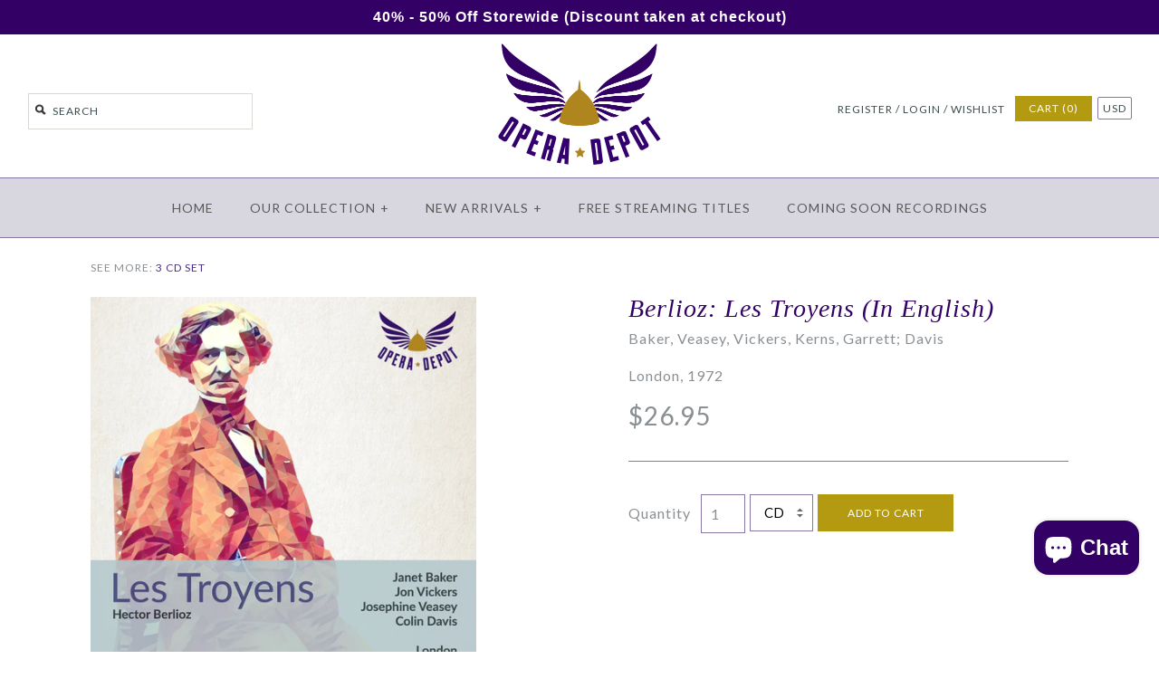

--- FILE ---
content_type: text/html; charset=utf-8
request_url: https://operadepot.com/products/berlioz-les-troyens-jon-vickers-baker-veasey-colin-davis
body_size: 39147
content:
<!DOCTYPE html>
<!--[if lte IE 7 ]>   <html class="no-js ie7"> <![endif]-->
<!--[if (gt IE 7)|!(IE)]><!--> <html class="no-js"> <!--<![endif]-->
<head>
    <script type="application/vnd.locksmith+json" data-locksmith>{"version":"v254","locked":false,"initialized":true,"scope":"product","access_granted":true,"access_denied":false,"requires_customer":false,"manual_lock":false,"remote_lock":false,"has_timeout":false,"remote_rendered":null,"hide_resource":false,"hide_links_to_resource":false,"transparent":true,"locks":{"all":[],"opened":[]},"keys":[],"keys_signature":"2bce4f827ce37365361791d7a0a7b7fc9d42787b0d95b37a1d671b442cfb4369","state":{"template":"product","theme":180746649921,"product":"berlioz-les-troyens-jon-vickers-baker-veasey-colin-davis","collection":null,"page":null,"blog":null,"article":null,"app":null},"now":1768719227,"path":"\/products\/berlioz-les-troyens-jon-vickers-baker-veasey-colin-davis","locale_root_url":"\/","canonical_url":"https:\/\/operadepot.com\/products\/berlioz-les-troyens-jon-vickers-baker-veasey-colin-davis","customer_id":null,"customer_id_signature":"2bce4f827ce37365361791d7a0a7b7fc9d42787b0d95b37a1d671b442cfb4369","cart":null}</script><script data-locksmith>!function(){undefined;!function(){var s=window.Locksmith={},e=document.querySelector('script[type="application/vnd.locksmith+json"]'),n=e&&e.innerHTML;if(s.state={},s.util={},s.loading=!1,n)try{s.state=JSON.parse(n)}catch(d){}if(document.addEventListener&&document.querySelector){var o,i,a,t=[76,79,67,75,83,77,73,84,72,49,49],c=function(){i=t.slice(0)},l="style",r=function(e){e&&27!==e.keyCode&&"click"!==e.type||(document.removeEventListener("keydown",r),document.removeEventListener("click",r),o&&document.body.removeChild(o),o=null)};c(),document.addEventListener("keyup",function(e){if(e.keyCode===i[0]){if(clearTimeout(a),i.shift(),0<i.length)return void(a=setTimeout(c,1e3));c(),r(),(o=document.createElement("div"))[l].width="50%",o[l].maxWidth="1000px",o[l].height="85%",o[l].border="1px rgba(0, 0, 0, 0.2) solid",o[l].background="rgba(255, 255, 255, 0.99)",o[l].borderRadius="4px",o[l].position="fixed",o[l].top="50%",o[l].left="50%",o[l].transform="translateY(-50%) translateX(-50%)",o[l].boxShadow="0 2px 5px rgba(0, 0, 0, 0.3), 0 0 100vh 100vw rgba(0, 0, 0, 0.5)",o[l].zIndex="2147483645";var t=document.createElement("textarea");t.value=JSON.stringify(JSON.parse(n),null,2),t[l].border="none",t[l].display="block",t[l].boxSizing="border-box",t[l].width="100%",t[l].height="100%",t[l].background="transparent",t[l].padding="22px",t[l].fontFamily="monospace",t[l].fontSize="14px",t[l].color="#333",t[l].resize="none",t[l].outline="none",t.readOnly=!0,o.appendChild(t),document.body.appendChild(o),t.addEventListener("click",function(e){e.stopImmediatePropagation()}),t.select(),document.addEventListener("keydown",r),document.addEventListener("click",r)}})}s.isEmbedded=-1!==window.location.search.indexOf("_ab=0&_fd=0&_sc=1"),s.path=s.state.path||window.location.pathname,s.basePath=s.state.locale_root_url.concat("/apps/locksmith").replace(/^\/\//,"/"),s.reloading=!1,s.util.console=window.console||{log:function(){},error:function(){}},s.util.makeUrl=function(e,t){var n,o=s.basePath+e,i=[],a=s.cache();for(n in a)i.push(n+"="+encodeURIComponent(a[n]));for(n in t)i.push(n+"="+encodeURIComponent(t[n]));return s.state.customer_id&&(i.push("customer_id="+encodeURIComponent(s.state.customer_id)),i.push("customer_id_signature="+encodeURIComponent(s.state.customer_id_signature))),o+=(-1===o.indexOf("?")?"?":"&")+i.join("&")},s._initializeCallbacks=[],s.on=function(e,t){if("initialize"!==e)throw'Locksmith.on() currently only supports the "initialize" event';s._initializeCallbacks.push(t)},s.initializeSession=function(e){if(!s.isEmbedded){var t=!1,n=!0,o=!0;(e=e||{}).silent&&(o=n=!(t=!0)),s.ping({silent:t,spinner:n,reload:o,callback:function(){s._initializeCallbacks.forEach(function(e){e()})}})}},s.cache=function(e){var t={};try{var n=function i(e){return(document.cookie.match("(^|; )"+e+"=([^;]*)")||0)[2]};t=JSON.parse(decodeURIComponent(n("locksmith-params")||"{}"))}catch(d){}if(e){for(var o in e)t[o]=e[o];document.cookie="locksmith-params=; expires=Thu, 01 Jan 1970 00:00:00 GMT; path=/",document.cookie="locksmith-params="+encodeURIComponent(JSON.stringify(t))+"; path=/"}return t},s.cache.cart=s.state.cart,s.cache.cartLastSaved=null,s.params=s.cache(),s.util.reload=function(){s.reloading=!0;try{window.location.href=window.location.href.replace(/#.*/,"")}catch(d){s.util.console.error("Preferred reload method failed",d),window.location.reload()}},s.cache.saveCart=function(e){if(!s.cache.cart||s.cache.cart===s.cache.cartLastSaved)return e?e():null;var t=s.cache.cartLastSaved;s.cache.cartLastSaved=s.cache.cart,fetch("/cart/update.js",{method:"POST",headers:{"Content-Type":"application/json",Accept:"application/json"},body:JSON.stringify({attributes:{locksmith:s.cache.cart}})}).then(function(e){if(!e.ok)throw new Error("Cart update failed: "+e.status);return e.json()}).then(function(){e&&e()})["catch"](function(e){if(s.cache.cartLastSaved=t,!s.reloading)throw e})},s.util.spinnerHTML='<style>body{background:#FFF}@keyframes spin{from{transform:rotate(0deg)}to{transform:rotate(360deg)}}#loading{display:flex;width:100%;height:50vh;color:#777;align-items:center;justify-content:center}#loading .spinner{display:block;animation:spin 600ms linear infinite;position:relative;width:50px;height:50px}#loading .spinner-ring{stroke:currentColor;stroke-dasharray:100%;stroke-width:2px;stroke-linecap:round;fill:none}</style><div id="loading"><div class="spinner"><svg width="100%" height="100%"><svg preserveAspectRatio="xMinYMin"><circle class="spinner-ring" cx="50%" cy="50%" r="45%"></circle></svg></svg></div></div>',s.util.clobberBody=function(e){document.body.innerHTML=e},s.util.clobberDocument=function(e){e.responseText&&(e=e.responseText),document.documentElement&&document.removeChild(document.documentElement);var t=document.open("text/html","replace");t.writeln(e),t.close(),setTimeout(function(){var e=t.querySelector("[autofocus]");e&&e.focus()},100)},s.util.serializeForm=function(e){if(e&&"FORM"===e.nodeName){var t,n,o={};for(t=e.elements.length-1;0<=t;t-=1)if(""!==e.elements[t].name)switch(e.elements[t].nodeName){case"INPUT":switch(e.elements[t].type){default:case"text":case"hidden":case"password":case"button":case"reset":case"submit":o[e.elements[t].name]=e.elements[t].value;break;case"checkbox":case"radio":e.elements[t].checked&&(o[e.elements[t].name]=e.elements[t].value);break;case"file":}break;case"TEXTAREA":o[e.elements[t].name]=e.elements[t].value;break;case"SELECT":switch(e.elements[t].type){case"select-one":o[e.elements[t].name]=e.elements[t].value;break;case"select-multiple":for(n=e.elements[t].options.length-1;0<=n;n-=1)e.elements[t].options[n].selected&&(o[e.elements[t].name]=e.elements[t].options[n].value)}break;case"BUTTON":switch(e.elements[t].type){case"reset":case"submit":case"button":o[e.elements[t].name]=e.elements[t].value}}return o}},s.util.on=function(e,a,s,t){t=t||document;var c="locksmith-"+e+a,n=function(e){var t=e.target,n=e.target.parentElement,o=t&&t.className&&(t.className.baseVal||t.className)||"",i=n&&n.className&&(n.className.baseVal||n.className)||"";("string"==typeof o&&-1!==o.split(/\s+/).indexOf(a)||"string"==typeof i&&-1!==i.split(/\s+/).indexOf(a))&&!e[c]&&(e[c]=!0,s(e))};t.attachEvent?t.attachEvent(e,n):t.addEventListener(e,n,!1)},s.util.enableActions=function(e){s.util.on("click","locksmith-action",function(e){e.preventDefault();var t=e.target;t.dataset.confirmWith&&!confirm(t.dataset.confirmWith)||(t.disabled=!0,t.innerText=t.dataset.disableWith,s.post("/action",t.dataset.locksmithParams,{spinner:!1,type:"text",success:function(e){(e=JSON.parse(e.responseText)).message&&alert(e.message),s.util.reload()}}))},e)},s.util.inject=function(e,t){var n=["data","locksmith","append"];if(-1!==t.indexOf(n.join("-"))){var o=document.createElement("div");o.innerHTML=t,e.appendChild(o)}else e.innerHTML=t;var i,a,s=e.querySelectorAll("script");for(a=0;a<s.length;++a){i=s[a];var c=document.createElement("script");if(i.type&&(c.type=i.type),i.src)c.src=i.src;else{var l=document.createTextNode(i.innerHTML);c.appendChild(l)}e.appendChild(c)}var r=e.querySelector("[autofocus]");r&&r.focus()},s.post=function(e,t,n){!1!==(n=n||{}).spinner&&s.util.clobberBody(s.util.spinnerHTML);var o={};n.container===document?(o.layout=1,n.success=function(e){s.util.clobberDocument(e)}):n.container&&(o.layout=0,n.success=function(e){var t=document.getElementById(n.container);s.util.inject(t,e),t.id===t.firstChild.id&&t.parentElement.replaceChild(t.firstChild,t)}),n.form_type&&(t.form_type=n.form_type),n.include_layout_classes!==undefined&&(t.include_layout_classes=n.include_layout_classes),n.lock_id!==undefined&&(t.lock_id=n.lock_id),s.loading=!0;var i=s.util.makeUrl(e,o),a="json"===n.type||"text"===n.type;fetch(i,{method:"POST",headers:{"Content-Type":"application/json",Accept:a?"application/json":"text/html"},body:JSON.stringify(t)}).then(function(e){if(!e.ok)throw new Error("Request failed: "+e.status);return e.text()}).then(function(e){var t=n.success||s.util.clobberDocument;t(a?{responseText:e}:e)})["catch"](function(e){if(!s.reloading)if("dashboard.weglot.com"!==window.location.host){if(!n.silent)throw alert("Something went wrong! Please refresh and try again."),e;console.error(e)}else console.error(e)})["finally"](function(){s.loading=!1})},s.postResource=function(e,t){e.path=s.path,e.search=window.location.search,e.state=s.state,e.passcode&&(e.passcode=e.passcode.trim()),e.email&&(e.email=e.email.trim()),e.state.cart=s.cache.cart,e.locksmith_json=s.jsonTag,e.locksmith_json_signature=s.jsonTagSignature,s.post("/resource",e,t)},s.ping=function(e){if(!s.isEmbedded){e=e||{};s.post("/ping",{path:s.path,search:window.location.search,state:s.state},{spinner:!!e.spinner,silent:"undefined"==typeof e.silent||e.silent,type:"text",success:function(e){e&&e.responseText?(e=JSON.parse(e.responseText)).messages&&0<e.messages.length&&s.showMessages(e.messages):console.error("[Locksmith] Invalid result in ping callback:",e)}})}},s.timeoutMonitor=function(){var e=s.cache.cart;s.ping({callback:function(){e!==s.cache.cart||setTimeout(function(){s.timeoutMonitor()},6e4)}})},s.showMessages=function(e){var t=document.createElement("div");t.style.position="fixed",t.style.left=0,t.style.right=0,t.style.bottom="-50px",t.style.opacity=0,t.style.background="#191919",t.style.color="#ddd",t.style.transition="bottom 0.2s, opacity 0.2s",t.style.zIndex=999999,t.innerHTML="        <style>          .locksmith-ab .locksmith-b { display: none; }          .locksmith-ab.toggled .locksmith-b { display: flex; }          .locksmith-ab.toggled .locksmith-a { display: none; }          .locksmith-flex { display: flex; flex-wrap: wrap; justify-content: space-between; align-items: center; padding: 10px 20px; }          .locksmith-message + .locksmith-message { border-top: 1px #555 solid; }          .locksmith-message a { color: inherit; font-weight: bold; }          .locksmith-message a:hover { color: inherit; opacity: 0.8; }          a.locksmith-ab-toggle { font-weight: inherit; text-decoration: underline; }          .locksmith-text { flex-grow: 1; }          .locksmith-cta { flex-grow: 0; text-align: right; }          .locksmith-cta button { transform: scale(0.8); transform-origin: left; }          .locksmith-cta > * { display: block; }          .locksmith-cta > * + * { margin-top: 10px; }          .locksmith-message a.locksmith-close { flex-grow: 0; text-decoration: none; margin-left: 15px; font-size: 30px; font-family: monospace; display: block; padding: 2px 10px; }                    @media screen and (max-width: 600px) {            .locksmith-wide-only { display: none !important; }            .locksmith-flex { padding: 0 15px; }            .locksmith-flex > * { margin-top: 5px; margin-bottom: 5px; }            .locksmith-cta { text-align: left; }          }                    @media screen and (min-width: 601px) {            .locksmith-narrow-only { display: none !important; }          }        </style>      "+e.map(function(e){return'<div class="locksmith-message">'+e+"</div>"}).join(""),document.body.appendChild(t),document.body.style.position="relative",document.body.parentElement.style.paddingBottom=t.offsetHeight+"px",setTimeout(function(){t.style.bottom=0,t.style.opacity=1},50),s.util.on("click","locksmith-ab-toggle",function(e){e.preventDefault();for(var t=e.target.parentElement;-1===t.className.split(" ").indexOf("locksmith-ab");)t=t.parentElement;-1!==t.className.split(" ").indexOf("toggled")?t.className=t.className.replace("toggled",""):t.className=t.className+" toggled"}),s.util.enableActions(t)}}()}();</script>
      <script data-locksmith>Locksmith.cache.cart=null</script>

  <script data-locksmith>Locksmith.jsonTag="{\"version\":\"v254\",\"locked\":false,\"initialized\":true,\"scope\":\"product\",\"access_granted\":true,\"access_denied\":false,\"requires_customer\":false,\"manual_lock\":false,\"remote_lock\":false,\"has_timeout\":false,\"remote_rendered\":null,\"hide_resource\":false,\"hide_links_to_resource\":false,\"transparent\":true,\"locks\":{\"all\":[],\"opened\":[]},\"keys\":[],\"keys_signature\":\"2bce4f827ce37365361791d7a0a7b7fc9d42787b0d95b37a1d671b442cfb4369\",\"state\":{\"template\":\"product\",\"theme\":180746649921,\"product\":\"berlioz-les-troyens-jon-vickers-baker-veasey-colin-davis\",\"collection\":null,\"page\":null,\"blog\":null,\"article\":null,\"app\":null},\"now\":1768719227,\"path\":\"\\\/products\\\/berlioz-les-troyens-jon-vickers-baker-veasey-colin-davis\",\"locale_root_url\":\"\\\/\",\"canonical_url\":\"https:\\\/\\\/operadepot.com\\\/products\\\/berlioz-les-troyens-jon-vickers-baker-veasey-colin-davis\",\"customer_id\":null,\"customer_id_signature\":\"2bce4f827ce37365361791d7a0a7b7fc9d42787b0d95b37a1d671b442cfb4369\",\"cart\":null}";Locksmith.jsonTagSignature="89b77caeaa0cb98730c67934bcecc2de2556a3ba4db20f2d608c67e410adefa0"</script>
    <!-- Version 1.3.9 -->

  
  

<link rel="shortcut icon" href="//operadepot.com/cdn/shop/t/62/assets/favicon.ico?v=77155840426850041631758304542" type="image/x-icon" />


    <meta charset="UTF-8">
    <meta http-equiv="X-UA-Compatible" content="IE=edge,chrome=1">
    <meta name="viewport" content="width=device-width,initial-scale=1.0" />
    
    
    <title>Berlioz: Les Troyens (In English) - Baker, Veasey, Vickers, Kerns, Gar</title>
    
    
    
<meta name="description" content="Berlioz: Les Troyens (In English) - Baker, Veasey, Vickers, Kerns, Garrett; Davis. London, 1972" />

    
    <link rel="canonical" href="https://operadepot.com/products/berlioz-les-troyens-jon-vickers-baker-veasey-colin-davis" />
        
    
    
    <link rel="shortcut icon" type="image/x-icon" href="//operadepot.com/cdn/shop/t/62/assets/favicon.ico?v=77155840426850041631758304542">
    
    
    
    
<meta property="og:site_name" content="Opera Depot" />

<meta property="og:image" content="//operadepot.com/cdn/shop/files/11239-3front_medium.jpg?v=1751036012" />
<meta property="og:description" content="" />
<meta property="og:title" content="Berlioz: Les Troyens (In English) - Baker, Veasey, Vickers, Kerns, Garrett; Davis. London, 1972 - Opera Depot" />
<meta property="og:type" content="product" />
<meta property="og:url" content="https://operadepot.com/products/berlioz-les-troyens-jon-vickers-baker-veasey-colin-davis" /><meta property="og:price:amount" content="14.95" />
<meta property="og:price:currency" content="USD" />
<meta property="og:availability" content="in stock" />

    
    
    
        
        
        
        
        
            <link href="//fonts.googleapis.com/css?family=Lato:400,700" rel="stylesheet" type="text/css">
        
    
        
        
        
        
        
            <link href="//fonts.googleapis.com/css?family=Lato:400,700" rel="stylesheet" type="text/css">
        
    
        
        
        
        
        
            <link href="//fonts.googleapis.com/css?family=Lato" rel="stylesheet" type="text/css">
        
    
        
        
        
        
        
            <link href="//fonts.googleapis.com/css?family=Lato" rel="stylesheet" type="text/css">
        
    
        
        
        
        
        
            <link href="//fonts.googleapis.com/css?family=Lato:400,700" rel="stylesheet" type="text/css">
        
    
    
    <link href="//operadepot.com/cdn/shop/t/62/assets/jquery.fancybox-1.3.4.css?v=98371336391678650921758304542" rel="stylesheet" type="text/css" media="all" />
    <link href="//operadepot.com/cdn/shop/t/62/assets/styles.css?v=122373186037830255731760976642" rel="stylesheet" type="text/css" media="all" />
    
    
    
    <script src="//operadepot.com/cdn/shopifycloud/storefront/assets/themes_support/option_selection-b017cd28.js" type="text/javascript"></script>
    <script src="//ajax.googleapis.com/ajax/libs/jquery/1.8/jquery.min.js" type="text/javascript"></script>
    <script src="//operadepot.com/cdn/shop/t/62/assets/jquery.cookie.js?v=101081071833767112781758304542" type="text/javascript"></script>  
    <script src="//operadepot.com/cdn/shop/t/62/assets/jquery.modal.min.js?v=17338889770199075961758304542" type="text/javascript"></script>  
    <script src="//operadepot.com/cdn/shop/t/62/assets/jquery.imagesloaded.js?v=152185615114068459041758304542" type="text/javascript"></script>
    <script src="//operadepot.com/cdn/shop/t/62/assets/jquery.flexslider-min.js?v=165622482311711615421758304542" type="text/javascript"></script>
    <script src="//operadepot.com/cdn/shop/t/62/assets/jquery.fancybox-1.3.4.pack.js?v=34089609541447856301758304542" type="text/javascript"></script>
<script>
Shopify.money_format = '<span class="money">${{amount}}</span>';
</script>
    <script src="//operadepot.com/cdn/shop/t/62/assets/main.js?v=26832981149734626601758377173" type="text/javascript"></script>


<style type="text/css">
  
  
  
</style>

    <script>window.performance && window.performance.mark && window.performance.mark('shopify.content_for_header.start');</script><meta id="shopify-digital-wallet" name="shopify-digital-wallet" content="/2389583/digital_wallets/dialog">
<meta name="shopify-checkout-api-token" content="8fa98bce419d8263b12362fa1200e42f">
<meta id="in-context-paypal-metadata" data-shop-id="2389583" data-venmo-supported="false" data-environment="production" data-locale="en_US" data-paypal-v4="true" data-currency="USD">
<link rel="alternate" type="application/json+oembed" href="https://operadepot.com/products/berlioz-les-troyens-jon-vickers-baker-veasey-colin-davis.oembed">
<script async="async" src="/checkouts/internal/preloads.js?locale=en-US"></script>
<link rel="preconnect" href="https://shop.app" crossorigin="anonymous">
<script async="async" src="https://shop.app/checkouts/internal/preloads.js?locale=en-US&shop_id=2389583" crossorigin="anonymous"></script>
<script id="apple-pay-shop-capabilities" type="application/json">{"shopId":2389583,"countryCode":"US","currencyCode":"USD","merchantCapabilities":["supports3DS"],"merchantId":"gid:\/\/shopify\/Shop\/2389583","merchantName":"Opera Depot","requiredBillingContactFields":["postalAddress","email","phone"],"requiredShippingContactFields":["postalAddress","email","phone"],"shippingType":"shipping","supportedNetworks":["visa","masterCard","amex","discover","elo","jcb"],"total":{"type":"pending","label":"Opera Depot","amount":"1.00"},"shopifyPaymentsEnabled":true,"supportsSubscriptions":true}</script>
<script id="shopify-features" type="application/json">{"accessToken":"8fa98bce419d8263b12362fa1200e42f","betas":["rich-media-storefront-analytics"],"domain":"operadepot.com","predictiveSearch":true,"shopId":2389583,"locale":"en"}</script>
<script>var Shopify = Shopify || {};
Shopify.shop = "opera-depot.myshopify.com";
Shopify.locale = "en";
Shopify.currency = {"active":"USD","rate":"1.0"};
Shopify.country = "US";
Shopify.theme = {"name":"New Badge - 9.20.25","id":180746649921,"schema_name":null,"schema_version":null,"theme_store_id":null,"role":"main"};
Shopify.theme.handle = "null";
Shopify.theme.style = {"id":null,"handle":null};
Shopify.cdnHost = "operadepot.com/cdn";
Shopify.routes = Shopify.routes || {};
Shopify.routes.root = "/";</script>
<script type="module">!function(o){(o.Shopify=o.Shopify||{}).modules=!0}(window);</script>
<script>!function(o){function n(){var o=[];function n(){o.push(Array.prototype.slice.apply(arguments))}return n.q=o,n}var t=o.Shopify=o.Shopify||{};t.loadFeatures=n(),t.autoloadFeatures=n()}(window);</script>
<script>
  window.ShopifyPay = window.ShopifyPay || {};
  window.ShopifyPay.apiHost = "shop.app\/pay";
  window.ShopifyPay.redirectState = null;
</script>
<script id="shop-js-analytics" type="application/json">{"pageType":"product"}</script>
<script defer="defer" async type="module" src="//operadepot.com/cdn/shopifycloud/shop-js/modules/v2/client.init-shop-cart-sync_C5BV16lS.en.esm.js"></script>
<script defer="defer" async type="module" src="//operadepot.com/cdn/shopifycloud/shop-js/modules/v2/chunk.common_CygWptCX.esm.js"></script>
<script type="module">
  await import("//operadepot.com/cdn/shopifycloud/shop-js/modules/v2/client.init-shop-cart-sync_C5BV16lS.en.esm.js");
await import("//operadepot.com/cdn/shopifycloud/shop-js/modules/v2/chunk.common_CygWptCX.esm.js");

  window.Shopify.SignInWithShop?.initShopCartSync?.({"fedCMEnabled":true,"windoidEnabled":true});

</script>
<script>
  window.Shopify = window.Shopify || {};
  if (!window.Shopify.featureAssets) window.Shopify.featureAssets = {};
  window.Shopify.featureAssets['shop-js'] = {"shop-cart-sync":["modules/v2/client.shop-cart-sync_ZFArdW7E.en.esm.js","modules/v2/chunk.common_CygWptCX.esm.js"],"init-fed-cm":["modules/v2/client.init-fed-cm_CmiC4vf6.en.esm.js","modules/v2/chunk.common_CygWptCX.esm.js"],"shop-button":["modules/v2/client.shop-button_tlx5R9nI.en.esm.js","modules/v2/chunk.common_CygWptCX.esm.js"],"shop-cash-offers":["modules/v2/client.shop-cash-offers_DOA2yAJr.en.esm.js","modules/v2/chunk.common_CygWptCX.esm.js","modules/v2/chunk.modal_D71HUcav.esm.js"],"init-windoid":["modules/v2/client.init-windoid_sURxWdc1.en.esm.js","modules/v2/chunk.common_CygWptCX.esm.js"],"shop-toast-manager":["modules/v2/client.shop-toast-manager_ClPi3nE9.en.esm.js","modules/v2/chunk.common_CygWptCX.esm.js"],"init-shop-email-lookup-coordinator":["modules/v2/client.init-shop-email-lookup-coordinator_B8hsDcYM.en.esm.js","modules/v2/chunk.common_CygWptCX.esm.js"],"init-shop-cart-sync":["modules/v2/client.init-shop-cart-sync_C5BV16lS.en.esm.js","modules/v2/chunk.common_CygWptCX.esm.js"],"avatar":["modules/v2/client.avatar_BTnouDA3.en.esm.js"],"pay-button":["modules/v2/client.pay-button_FdsNuTd3.en.esm.js","modules/v2/chunk.common_CygWptCX.esm.js"],"init-customer-accounts":["modules/v2/client.init-customer-accounts_DxDtT_ad.en.esm.js","modules/v2/client.shop-login-button_C5VAVYt1.en.esm.js","modules/v2/chunk.common_CygWptCX.esm.js","modules/v2/chunk.modal_D71HUcav.esm.js"],"init-shop-for-new-customer-accounts":["modules/v2/client.init-shop-for-new-customer-accounts_ChsxoAhi.en.esm.js","modules/v2/client.shop-login-button_C5VAVYt1.en.esm.js","modules/v2/chunk.common_CygWptCX.esm.js","modules/v2/chunk.modal_D71HUcav.esm.js"],"shop-login-button":["modules/v2/client.shop-login-button_C5VAVYt1.en.esm.js","modules/v2/chunk.common_CygWptCX.esm.js","modules/v2/chunk.modal_D71HUcav.esm.js"],"init-customer-accounts-sign-up":["modules/v2/client.init-customer-accounts-sign-up_CPSyQ0Tj.en.esm.js","modules/v2/client.shop-login-button_C5VAVYt1.en.esm.js","modules/v2/chunk.common_CygWptCX.esm.js","modules/v2/chunk.modal_D71HUcav.esm.js"],"shop-follow-button":["modules/v2/client.shop-follow-button_Cva4Ekp9.en.esm.js","modules/v2/chunk.common_CygWptCX.esm.js","modules/v2/chunk.modal_D71HUcav.esm.js"],"checkout-modal":["modules/v2/client.checkout-modal_BPM8l0SH.en.esm.js","modules/v2/chunk.common_CygWptCX.esm.js","modules/v2/chunk.modal_D71HUcav.esm.js"],"lead-capture":["modules/v2/client.lead-capture_Bi8yE_yS.en.esm.js","modules/v2/chunk.common_CygWptCX.esm.js","modules/v2/chunk.modal_D71HUcav.esm.js"],"shop-login":["modules/v2/client.shop-login_D6lNrXab.en.esm.js","modules/v2/chunk.common_CygWptCX.esm.js","modules/v2/chunk.modal_D71HUcav.esm.js"],"payment-terms":["modules/v2/client.payment-terms_CZxnsJam.en.esm.js","modules/v2/chunk.common_CygWptCX.esm.js","modules/v2/chunk.modal_D71HUcav.esm.js"]};
</script>
<script>(function() {
  var isLoaded = false;
  function asyncLoad() {
    if (isLoaded) return;
    isLoaded = true;
    var urls = ["https:\/\/cdn-stamped-io.azureedge.net\/files\/shopify.v2.min.js?shop=opera-depot.myshopify.com","\/\/static.zotabox.com\/b\/6\/b6851794919ff5ab2e72729e269bab85\/widgets.js?shop=opera-depot.myshopify.com","https:\/\/chimpstatic.com\/mcjs-connected\/js\/users\/0b737e104707053c63273f345\/34499fce69a941a57acd824d5.js?shop=opera-depot.myshopify.com"];
    for (var i = 0; i < urls.length; i++) {
      var s = document.createElement('script');
      s.type = 'text/javascript';
      s.async = true;
      s.src = urls[i];
      var x = document.getElementsByTagName('script')[0];
      x.parentNode.insertBefore(s, x);
    }
  };
  if(window.attachEvent) {
    window.attachEvent('onload', asyncLoad);
  } else {
    window.addEventListener('load', asyncLoad, false);
  }
})();</script>
<script id="__st">var __st={"a":2389583,"offset":-28800,"reqid":"6dad57ff-5784-413b-8cd5-fa002b57a581-1768719227","pageurl":"operadepot.com\/products\/berlioz-les-troyens-jon-vickers-baker-veasey-colin-davis","u":"6f49cac9f6fb","p":"product","rtyp":"product","rid":403041524};</script>
<script>window.ShopifyPaypalV4VisibilityTracking = true;</script>
<script id="captcha-bootstrap">!function(){'use strict';const t='contact',e='account',n='new_comment',o=[[t,t],['blogs',n],['comments',n],[t,'customer']],c=[[e,'customer_login'],[e,'guest_login'],[e,'recover_customer_password'],[e,'create_customer']],r=t=>t.map((([t,e])=>`form[action*='/${t}']:not([data-nocaptcha='true']) input[name='form_type'][value='${e}']`)).join(','),a=t=>()=>t?[...document.querySelectorAll(t)].map((t=>t.form)):[];function s(){const t=[...o],e=r(t);return a(e)}const i='password',u='form_key',d=['recaptcha-v3-token','g-recaptcha-response','h-captcha-response',i],f=()=>{try{return window.sessionStorage}catch{return}},m='__shopify_v',_=t=>t.elements[u];function p(t,e,n=!1){try{const o=window.sessionStorage,c=JSON.parse(o.getItem(e)),{data:r}=function(t){const{data:e,action:n}=t;return t[m]||n?{data:e,action:n}:{data:t,action:n}}(c);for(const[e,n]of Object.entries(r))t.elements[e]&&(t.elements[e].value=n);n&&o.removeItem(e)}catch(o){console.error('form repopulation failed',{error:o})}}const l='form_type',E='cptcha';function T(t){t.dataset[E]=!0}const w=window,h=w.document,L='Shopify',v='ce_forms',y='captcha';let A=!1;((t,e)=>{const n=(g='f06e6c50-85a8-45c8-87d0-21a2b65856fe',I='https://cdn.shopify.com/shopifycloud/storefront-forms-hcaptcha/ce_storefront_forms_captcha_hcaptcha.v1.5.2.iife.js',D={infoText:'Protected by hCaptcha',privacyText:'Privacy',termsText:'Terms'},(t,e,n)=>{const o=w[L][v],c=o.bindForm;if(c)return c(t,g,e,D).then(n);var r;o.q.push([[t,g,e,D],n]),r=I,A||(h.body.append(Object.assign(h.createElement('script'),{id:'captcha-provider',async:!0,src:r})),A=!0)});var g,I,D;w[L]=w[L]||{},w[L][v]=w[L][v]||{},w[L][v].q=[],w[L][y]=w[L][y]||{},w[L][y].protect=function(t,e){n(t,void 0,e),T(t)},Object.freeze(w[L][y]),function(t,e,n,w,h,L){const[v,y,A,g]=function(t,e,n){const i=e?o:[],u=t?c:[],d=[...i,...u],f=r(d),m=r(i),_=r(d.filter((([t,e])=>n.includes(e))));return[a(f),a(m),a(_),s()]}(w,h,L),I=t=>{const e=t.target;return e instanceof HTMLFormElement?e:e&&e.form},D=t=>v().includes(t);t.addEventListener('submit',(t=>{const e=I(t);if(!e)return;const n=D(e)&&!e.dataset.hcaptchaBound&&!e.dataset.recaptchaBound,o=_(e),c=g().includes(e)&&(!o||!o.value);(n||c)&&t.preventDefault(),c&&!n&&(function(t){try{if(!f())return;!function(t){const e=f();if(!e)return;const n=_(t);if(!n)return;const o=n.value;o&&e.removeItem(o)}(t);const e=Array.from(Array(32),(()=>Math.random().toString(36)[2])).join('');!function(t,e){_(t)||t.append(Object.assign(document.createElement('input'),{type:'hidden',name:u})),t.elements[u].value=e}(t,e),function(t,e){const n=f();if(!n)return;const o=[...t.querySelectorAll(`input[type='${i}']`)].map((({name:t})=>t)),c=[...d,...o],r={};for(const[a,s]of new FormData(t).entries())c.includes(a)||(r[a]=s);n.setItem(e,JSON.stringify({[m]:1,action:t.action,data:r}))}(t,e)}catch(e){console.error('failed to persist form',e)}}(e),e.submit())}));const S=(t,e)=>{t&&!t.dataset[E]&&(n(t,e.some((e=>e===t))),T(t))};for(const o of['focusin','change'])t.addEventListener(o,(t=>{const e=I(t);D(e)&&S(e,y())}));const B=e.get('form_key'),M=e.get(l),P=B&&M;t.addEventListener('DOMContentLoaded',(()=>{const t=y();if(P)for(const e of t)e.elements[l].value===M&&p(e,B);[...new Set([...A(),...v().filter((t=>'true'===t.dataset.shopifyCaptcha))])].forEach((e=>S(e,t)))}))}(h,new URLSearchParams(w.location.search),n,t,e,['guest_login'])})(!1,!0)}();</script>
<script integrity="sha256-4kQ18oKyAcykRKYeNunJcIwy7WH5gtpwJnB7kiuLZ1E=" data-source-attribution="shopify.loadfeatures" defer="defer" src="//operadepot.com/cdn/shopifycloud/storefront/assets/storefront/load_feature-a0a9edcb.js" crossorigin="anonymous"></script>
<script crossorigin="anonymous" defer="defer" src="//operadepot.com/cdn/shopifycloud/storefront/assets/shopify_pay/storefront-65b4c6d7.js?v=20250812"></script>
<script data-source-attribution="shopify.dynamic_checkout.dynamic.init">var Shopify=Shopify||{};Shopify.PaymentButton=Shopify.PaymentButton||{isStorefrontPortableWallets:!0,init:function(){window.Shopify.PaymentButton.init=function(){};var t=document.createElement("script");t.src="https://operadepot.com/cdn/shopifycloud/portable-wallets/latest/portable-wallets.en.js",t.type="module",document.head.appendChild(t)}};
</script>
<script data-source-attribution="shopify.dynamic_checkout.buyer_consent">
  function portableWalletsHideBuyerConsent(e){var t=document.getElementById("shopify-buyer-consent"),n=document.getElementById("shopify-subscription-policy-button");t&&n&&(t.classList.add("hidden"),t.setAttribute("aria-hidden","true"),n.removeEventListener("click",e))}function portableWalletsShowBuyerConsent(e){var t=document.getElementById("shopify-buyer-consent"),n=document.getElementById("shopify-subscription-policy-button");t&&n&&(t.classList.remove("hidden"),t.removeAttribute("aria-hidden"),n.addEventListener("click",e))}window.Shopify?.PaymentButton&&(window.Shopify.PaymentButton.hideBuyerConsent=portableWalletsHideBuyerConsent,window.Shopify.PaymentButton.showBuyerConsent=portableWalletsShowBuyerConsent);
</script>
<script data-source-attribution="shopify.dynamic_checkout.cart.bootstrap">document.addEventListener("DOMContentLoaded",(function(){function t(){return document.querySelector("shopify-accelerated-checkout-cart, shopify-accelerated-checkout")}if(t())Shopify.PaymentButton.init();else{new MutationObserver((function(e,n){t()&&(Shopify.PaymentButton.init(),n.disconnect())})).observe(document.body,{childList:!0,subtree:!0})}}));
</script>
<link id="shopify-accelerated-checkout-styles" rel="stylesheet" media="screen" href="https://operadepot.com/cdn/shopifycloud/portable-wallets/latest/accelerated-checkout-backwards-compat.css" crossorigin="anonymous">
<style id="shopify-accelerated-checkout-cart">
        #shopify-buyer-consent {
  margin-top: 1em;
  display: inline-block;
  width: 100%;
}

#shopify-buyer-consent.hidden {
  display: none;
}

#shopify-subscription-policy-button {
  background: none;
  border: none;
  padding: 0;
  text-decoration: underline;
  font-size: inherit;
  cursor: pointer;
}

#shopify-subscription-policy-button::before {
  box-shadow: none;
}

      </style>

<script>window.performance && window.performance.mark && window.performance.mark('shopify.content_for_header.end');</script>
<script src="https://cdn.shopify.com/extensions/7bc9bb47-adfa-4267-963e-cadee5096caf/inbox-1252/assets/inbox-chat-loader.js" type="text/javascript" defer="defer"></script>
<link href="https://monorail-edge.shopifysvc.com" rel="dns-prefetch">
<script>(function(){if ("sendBeacon" in navigator && "performance" in window) {try {var session_token_from_headers = performance.getEntriesByType('navigation')[0].serverTiming.find(x => x.name == '_s').description;} catch {var session_token_from_headers = undefined;}var session_cookie_matches = document.cookie.match(/_shopify_s=([^;]*)/);var session_token_from_cookie = session_cookie_matches && session_cookie_matches.length === 2 ? session_cookie_matches[1] : "";var session_token = session_token_from_headers || session_token_from_cookie || "";function handle_abandonment_event(e) {var entries = performance.getEntries().filter(function(entry) {return /monorail-edge.shopifysvc.com/.test(entry.name);});if (!window.abandonment_tracked && entries.length === 0) {window.abandonment_tracked = true;var currentMs = Date.now();var navigation_start = performance.timing.navigationStart;var payload = {shop_id: 2389583,url: window.location.href,navigation_start,duration: currentMs - navigation_start,session_token,page_type: "product"};window.navigator.sendBeacon("https://monorail-edge.shopifysvc.com/v1/produce", JSON.stringify({schema_id: "online_store_buyer_site_abandonment/1.1",payload: payload,metadata: {event_created_at_ms: currentMs,event_sent_at_ms: currentMs}}));}}window.addEventListener('pagehide', handle_abandonment_event);}}());</script>
<script id="web-pixels-manager-setup">(function e(e,d,r,n,o){if(void 0===o&&(o={}),!Boolean(null===(a=null===(i=window.Shopify)||void 0===i?void 0:i.analytics)||void 0===a?void 0:a.replayQueue)){var i,a;window.Shopify=window.Shopify||{};var t=window.Shopify;t.analytics=t.analytics||{};var s=t.analytics;s.replayQueue=[],s.publish=function(e,d,r){return s.replayQueue.push([e,d,r]),!0};try{self.performance.mark("wpm:start")}catch(e){}var l=function(){var e={modern:/Edge?\/(1{2}[4-9]|1[2-9]\d|[2-9]\d{2}|\d{4,})\.\d+(\.\d+|)|Firefox\/(1{2}[4-9]|1[2-9]\d|[2-9]\d{2}|\d{4,})\.\d+(\.\d+|)|Chrom(ium|e)\/(9{2}|\d{3,})\.\d+(\.\d+|)|(Maci|X1{2}).+ Version\/(15\.\d+|(1[6-9]|[2-9]\d|\d{3,})\.\d+)([,.]\d+|)( \(\w+\)|)( Mobile\/\w+|) Safari\/|Chrome.+OPR\/(9{2}|\d{3,})\.\d+\.\d+|(CPU[ +]OS|iPhone[ +]OS|CPU[ +]iPhone|CPU IPhone OS|CPU iPad OS)[ +]+(15[._]\d+|(1[6-9]|[2-9]\d|\d{3,})[._]\d+)([._]\d+|)|Android:?[ /-](13[3-9]|1[4-9]\d|[2-9]\d{2}|\d{4,})(\.\d+|)(\.\d+|)|Android.+Firefox\/(13[5-9]|1[4-9]\d|[2-9]\d{2}|\d{4,})\.\d+(\.\d+|)|Android.+Chrom(ium|e)\/(13[3-9]|1[4-9]\d|[2-9]\d{2}|\d{4,})\.\d+(\.\d+|)|SamsungBrowser\/([2-9]\d|\d{3,})\.\d+/,legacy:/Edge?\/(1[6-9]|[2-9]\d|\d{3,})\.\d+(\.\d+|)|Firefox\/(5[4-9]|[6-9]\d|\d{3,})\.\d+(\.\d+|)|Chrom(ium|e)\/(5[1-9]|[6-9]\d|\d{3,})\.\d+(\.\d+|)([\d.]+$|.*Safari\/(?![\d.]+ Edge\/[\d.]+$))|(Maci|X1{2}).+ Version\/(10\.\d+|(1[1-9]|[2-9]\d|\d{3,})\.\d+)([,.]\d+|)( \(\w+\)|)( Mobile\/\w+|) Safari\/|Chrome.+OPR\/(3[89]|[4-9]\d|\d{3,})\.\d+\.\d+|(CPU[ +]OS|iPhone[ +]OS|CPU[ +]iPhone|CPU IPhone OS|CPU iPad OS)[ +]+(10[._]\d+|(1[1-9]|[2-9]\d|\d{3,})[._]\d+)([._]\d+|)|Android:?[ /-](13[3-9]|1[4-9]\d|[2-9]\d{2}|\d{4,})(\.\d+|)(\.\d+|)|Mobile Safari.+OPR\/([89]\d|\d{3,})\.\d+\.\d+|Android.+Firefox\/(13[5-9]|1[4-9]\d|[2-9]\d{2}|\d{4,})\.\d+(\.\d+|)|Android.+Chrom(ium|e)\/(13[3-9]|1[4-9]\d|[2-9]\d{2}|\d{4,})\.\d+(\.\d+|)|Android.+(UC? ?Browser|UCWEB|U3)[ /]?(15\.([5-9]|\d{2,})|(1[6-9]|[2-9]\d|\d{3,})\.\d+)\.\d+|SamsungBrowser\/(5\.\d+|([6-9]|\d{2,})\.\d+)|Android.+MQ{2}Browser\/(14(\.(9|\d{2,})|)|(1[5-9]|[2-9]\d|\d{3,})(\.\d+|))(\.\d+|)|K[Aa][Ii]OS\/(3\.\d+|([4-9]|\d{2,})\.\d+)(\.\d+|)/},d=e.modern,r=e.legacy,n=navigator.userAgent;return n.match(d)?"modern":n.match(r)?"legacy":"unknown"}(),u="modern"===l?"modern":"legacy",c=(null!=n?n:{modern:"",legacy:""})[u],f=function(e){return[e.baseUrl,"/wpm","/b",e.hashVersion,"modern"===e.buildTarget?"m":"l",".js"].join("")}({baseUrl:d,hashVersion:r,buildTarget:u}),m=function(e){var d=e.version,r=e.bundleTarget,n=e.surface,o=e.pageUrl,i=e.monorailEndpoint;return{emit:function(e){var a=e.status,t=e.errorMsg,s=(new Date).getTime(),l=JSON.stringify({metadata:{event_sent_at_ms:s},events:[{schema_id:"web_pixels_manager_load/3.1",payload:{version:d,bundle_target:r,page_url:o,status:a,surface:n,error_msg:t},metadata:{event_created_at_ms:s}}]});if(!i)return console&&console.warn&&console.warn("[Web Pixels Manager] No Monorail endpoint provided, skipping logging."),!1;try{return self.navigator.sendBeacon.bind(self.navigator)(i,l)}catch(e){}var u=new XMLHttpRequest;try{return u.open("POST",i,!0),u.setRequestHeader("Content-Type","text/plain"),u.send(l),!0}catch(e){return console&&console.warn&&console.warn("[Web Pixels Manager] Got an unhandled error while logging to Monorail."),!1}}}}({version:r,bundleTarget:l,surface:e.surface,pageUrl:self.location.href,monorailEndpoint:e.monorailEndpoint});try{o.browserTarget=l,function(e){var d=e.src,r=e.async,n=void 0===r||r,o=e.onload,i=e.onerror,a=e.sri,t=e.scriptDataAttributes,s=void 0===t?{}:t,l=document.createElement("script"),u=document.querySelector("head"),c=document.querySelector("body");if(l.async=n,l.src=d,a&&(l.integrity=a,l.crossOrigin="anonymous"),s)for(var f in s)if(Object.prototype.hasOwnProperty.call(s,f))try{l.dataset[f]=s[f]}catch(e){}if(o&&l.addEventListener("load",o),i&&l.addEventListener("error",i),u)u.appendChild(l);else{if(!c)throw new Error("Did not find a head or body element to append the script");c.appendChild(l)}}({src:f,async:!0,onload:function(){if(!function(){var e,d;return Boolean(null===(d=null===(e=window.Shopify)||void 0===e?void 0:e.analytics)||void 0===d?void 0:d.initialized)}()){var d=window.webPixelsManager.init(e)||void 0;if(d){var r=window.Shopify.analytics;r.replayQueue.forEach((function(e){var r=e[0],n=e[1],o=e[2];d.publishCustomEvent(r,n,o)})),r.replayQueue=[],r.publish=d.publishCustomEvent,r.visitor=d.visitor,r.initialized=!0}}},onerror:function(){return m.emit({status:"failed",errorMsg:"".concat(f," has failed to load")})},sri:function(e){var d=/^sha384-[A-Za-z0-9+/=]+$/;return"string"==typeof e&&d.test(e)}(c)?c:"",scriptDataAttributes:o}),m.emit({status:"loading"})}catch(e){m.emit({status:"failed",errorMsg:(null==e?void 0:e.message)||"Unknown error"})}}})({shopId: 2389583,storefrontBaseUrl: "https://operadepot.com",extensionsBaseUrl: "https://extensions.shopifycdn.com/cdn/shopifycloud/web-pixels-manager",monorailEndpoint: "https://monorail-edge.shopifysvc.com/unstable/produce_batch",surface: "storefront-renderer",enabledBetaFlags: ["2dca8a86"],webPixelsConfigList: [{"id":"1709900097","configuration":"{\"accountID\":\"106978\"}","eventPayloadVersion":"v1","runtimeContext":"STRICT","scriptVersion":"708e4d7d901dfb6074ba488cb7c270bc","type":"APP","apiClientId":1227426,"privacyPurposes":["ANALYTICS","MARKETING","SALE_OF_DATA"],"dataSharingAdjustments":{"protectedCustomerApprovalScopes":["read_customer_address","read_customer_email","read_customer_name","read_customer_personal_data","read_customer_phone"]}},{"id":"1499693377","configuration":"{\"swymApiEndpoint\":\"https:\/\/swymstore-v3premium-01.swymrelay.com\",\"swymTier\":\"v3premium-01\"}","eventPayloadVersion":"v1","runtimeContext":"STRICT","scriptVersion":"5b6f6917e306bc7f24523662663331c0","type":"APP","apiClientId":1350849,"privacyPurposes":["ANALYTICS","MARKETING","PREFERENCES"],"dataSharingAdjustments":{"protectedCustomerApprovalScopes":["read_customer_email","read_customer_name","read_customer_personal_data","read_customer_phone"]}},{"id":"shopify-app-pixel","configuration":"{}","eventPayloadVersion":"v1","runtimeContext":"STRICT","scriptVersion":"0450","apiClientId":"shopify-pixel","type":"APP","privacyPurposes":["ANALYTICS","MARKETING"]},{"id":"shopify-custom-pixel","eventPayloadVersion":"v1","runtimeContext":"LAX","scriptVersion":"0450","apiClientId":"shopify-pixel","type":"CUSTOM","privacyPurposes":["ANALYTICS","MARKETING"]}],isMerchantRequest: false,initData: {"shop":{"name":"Opera Depot","paymentSettings":{"currencyCode":"USD"},"myshopifyDomain":"opera-depot.myshopify.com","countryCode":"US","storefrontUrl":"https:\/\/operadepot.com"},"customer":null,"cart":null,"checkout":null,"productVariants":[{"price":{"amount":26.95,"currencyCode":"USD"},"product":{"title":"Berlioz: Les Troyens (In English) - Baker, Veasey, Vickers, Kerns, Garrett; Davis. London, 1972","vendor":"Opera Depot","id":"403041524","untranslatedTitle":"Berlioz: Les Troyens (In English) - Baker, Veasey, Vickers, Kerns, Garrett; Davis. London, 1972","url":"\/products\/berlioz-les-troyens-jon-vickers-baker-veasey-colin-davis","type":"3 CD Set"},"id":"31292610838664","image":{"src":"\/\/operadepot.com\/cdn\/shop\/files\/11239-3front.jpg?v=1751036012"},"sku":"11239-3","title":"CD","untranslatedTitle":"CD"},{"price":{"amount":14.95,"currencyCode":"USD"},"product":{"title":"Berlioz: Les Troyens (In English) - Baker, Veasey, Vickers, Kerns, Garrett; Davis. London, 1972","vendor":"Opera Depot","id":"403041524","untranslatedTitle":"Berlioz: Les Troyens (In English) - Baker, Veasey, Vickers, Kerns, Garrett; Davis. London, 1972","url":"\/products\/berlioz-les-troyens-jon-vickers-baker-veasey-colin-davis","type":"3 CD Set"},"id":"14098608580","image":{"src":"\/\/operadepot.com\/cdn\/shop\/files\/11239-3front.jpg?v=1751036012"},"sku":"MP3 11239-3","title":"MP3","untranslatedTitle":"MP3"}],"purchasingCompany":null},},"https://operadepot.com/cdn","fcfee988w5aeb613cpc8e4bc33m6693e112",{"modern":"","legacy":""},{"shopId":"2389583","storefrontBaseUrl":"https:\/\/operadepot.com","extensionBaseUrl":"https:\/\/extensions.shopifycdn.com\/cdn\/shopifycloud\/web-pixels-manager","surface":"storefront-renderer","enabledBetaFlags":"[\"2dca8a86\"]","isMerchantRequest":"false","hashVersion":"fcfee988w5aeb613cpc8e4bc33m6693e112","publish":"custom","events":"[[\"page_viewed\",{}],[\"product_viewed\",{\"productVariant\":{\"price\":{\"amount\":26.95,\"currencyCode\":\"USD\"},\"product\":{\"title\":\"Berlioz: Les Troyens (In English) - Baker, Veasey, Vickers, Kerns, Garrett; Davis. London, 1972\",\"vendor\":\"Opera Depot\",\"id\":\"403041524\",\"untranslatedTitle\":\"Berlioz: Les Troyens (In English) - Baker, Veasey, Vickers, Kerns, Garrett; Davis. London, 1972\",\"url\":\"\/products\/berlioz-les-troyens-jon-vickers-baker-veasey-colin-davis\",\"type\":\"3 CD Set\"},\"id\":\"31292610838664\",\"image\":{\"src\":\"\/\/operadepot.com\/cdn\/shop\/files\/11239-3front.jpg?v=1751036012\"},\"sku\":\"11239-3\",\"title\":\"CD\",\"untranslatedTitle\":\"CD\"}}]]"});</script><script>
  window.ShopifyAnalytics = window.ShopifyAnalytics || {};
  window.ShopifyAnalytics.meta = window.ShopifyAnalytics.meta || {};
  window.ShopifyAnalytics.meta.currency = 'USD';
  var meta = {"product":{"id":403041524,"gid":"gid:\/\/shopify\/Product\/403041524","vendor":"Opera Depot","type":"3 CD Set","handle":"berlioz-les-troyens-jon-vickers-baker-veasey-colin-davis","variants":[{"id":31292610838664,"price":2695,"name":"Berlioz: Les Troyens (In English) - Baker, Veasey, Vickers, Kerns, Garrett; Davis. London, 1972 - CD","public_title":"CD","sku":"11239-3"},{"id":14098608580,"price":1495,"name":"Berlioz: Les Troyens (In English) - Baker, Veasey, Vickers, Kerns, Garrett; Davis. London, 1972 - MP3","public_title":"MP3","sku":"MP3 11239-3"}],"remote":false},"page":{"pageType":"product","resourceType":"product","resourceId":403041524,"requestId":"6dad57ff-5784-413b-8cd5-fa002b57a581-1768719227"}};
  for (var attr in meta) {
    window.ShopifyAnalytics.meta[attr] = meta[attr];
  }
</script>
<script class="analytics">
  (function () {
    var customDocumentWrite = function(content) {
      var jquery = null;

      if (window.jQuery) {
        jquery = window.jQuery;
      } else if (window.Checkout && window.Checkout.$) {
        jquery = window.Checkout.$;
      }

      if (jquery) {
        jquery('body').append(content);
      }
    };

    var hasLoggedConversion = function(token) {
      if (token) {
        return document.cookie.indexOf('loggedConversion=' + token) !== -1;
      }
      return false;
    }

    var setCookieIfConversion = function(token) {
      if (token) {
        var twoMonthsFromNow = new Date(Date.now());
        twoMonthsFromNow.setMonth(twoMonthsFromNow.getMonth() + 2);

        document.cookie = 'loggedConversion=' + token + '; expires=' + twoMonthsFromNow;
      }
    }

    var trekkie = window.ShopifyAnalytics.lib = window.trekkie = window.trekkie || [];
    if (trekkie.integrations) {
      return;
    }
    trekkie.methods = [
      'identify',
      'page',
      'ready',
      'track',
      'trackForm',
      'trackLink'
    ];
    trekkie.factory = function(method) {
      return function() {
        var args = Array.prototype.slice.call(arguments);
        args.unshift(method);
        trekkie.push(args);
        return trekkie;
      };
    };
    for (var i = 0; i < trekkie.methods.length; i++) {
      var key = trekkie.methods[i];
      trekkie[key] = trekkie.factory(key);
    }
    trekkie.load = function(config) {
      trekkie.config = config || {};
      trekkie.config.initialDocumentCookie = document.cookie;
      var first = document.getElementsByTagName('script')[0];
      var script = document.createElement('script');
      script.type = 'text/javascript';
      script.onerror = function(e) {
        var scriptFallback = document.createElement('script');
        scriptFallback.type = 'text/javascript';
        scriptFallback.onerror = function(error) {
                var Monorail = {
      produce: function produce(monorailDomain, schemaId, payload) {
        var currentMs = new Date().getTime();
        var event = {
          schema_id: schemaId,
          payload: payload,
          metadata: {
            event_created_at_ms: currentMs,
            event_sent_at_ms: currentMs
          }
        };
        return Monorail.sendRequest("https://" + monorailDomain + "/v1/produce", JSON.stringify(event));
      },
      sendRequest: function sendRequest(endpointUrl, payload) {
        // Try the sendBeacon API
        if (window && window.navigator && typeof window.navigator.sendBeacon === 'function' && typeof window.Blob === 'function' && !Monorail.isIos12()) {
          var blobData = new window.Blob([payload], {
            type: 'text/plain'
          });

          if (window.navigator.sendBeacon(endpointUrl, blobData)) {
            return true;
          } // sendBeacon was not successful

        } // XHR beacon

        var xhr = new XMLHttpRequest();

        try {
          xhr.open('POST', endpointUrl);
          xhr.setRequestHeader('Content-Type', 'text/plain');
          xhr.send(payload);
        } catch (e) {
          console.log(e);
        }

        return false;
      },
      isIos12: function isIos12() {
        return window.navigator.userAgent.lastIndexOf('iPhone; CPU iPhone OS 12_') !== -1 || window.navigator.userAgent.lastIndexOf('iPad; CPU OS 12_') !== -1;
      }
    };
    Monorail.produce('monorail-edge.shopifysvc.com',
      'trekkie_storefront_load_errors/1.1',
      {shop_id: 2389583,
      theme_id: 180746649921,
      app_name: "storefront",
      context_url: window.location.href,
      source_url: "//operadepot.com/cdn/s/trekkie.storefront.cd680fe47e6c39ca5d5df5f0a32d569bc48c0f27.min.js"});

        };
        scriptFallback.async = true;
        scriptFallback.src = '//operadepot.com/cdn/s/trekkie.storefront.cd680fe47e6c39ca5d5df5f0a32d569bc48c0f27.min.js';
        first.parentNode.insertBefore(scriptFallback, first);
      };
      script.async = true;
      script.src = '//operadepot.com/cdn/s/trekkie.storefront.cd680fe47e6c39ca5d5df5f0a32d569bc48c0f27.min.js';
      first.parentNode.insertBefore(script, first);
    };
    trekkie.load(
      {"Trekkie":{"appName":"storefront","development":false,"defaultAttributes":{"shopId":2389583,"isMerchantRequest":null,"themeId":180746649921,"themeCityHash":"6602227338427643628","contentLanguage":"en","currency":"USD","eventMetadataId":"e19cde89-7c90-4b60-94d8-c0190aee67c0"},"isServerSideCookieWritingEnabled":true,"monorailRegion":"shop_domain","enabledBetaFlags":["65f19447"]},"Session Attribution":{},"S2S":{"facebookCapiEnabled":false,"source":"trekkie-storefront-renderer","apiClientId":580111}}
    );

    var loaded = false;
    trekkie.ready(function() {
      if (loaded) return;
      loaded = true;

      window.ShopifyAnalytics.lib = window.trekkie;

      var originalDocumentWrite = document.write;
      document.write = customDocumentWrite;
      try { window.ShopifyAnalytics.merchantGoogleAnalytics.call(this); } catch(error) {};
      document.write = originalDocumentWrite;

      window.ShopifyAnalytics.lib.page(null,{"pageType":"product","resourceType":"product","resourceId":403041524,"requestId":"6dad57ff-5784-413b-8cd5-fa002b57a581-1768719227","shopifyEmitted":true});

      var match = window.location.pathname.match(/checkouts\/(.+)\/(thank_you|post_purchase)/)
      var token = match? match[1]: undefined;
      if (!hasLoggedConversion(token)) {
        setCookieIfConversion(token);
        window.ShopifyAnalytics.lib.track("Viewed Product",{"currency":"USD","variantId":31292610838664,"productId":403041524,"productGid":"gid:\/\/shopify\/Product\/403041524","name":"Berlioz: Les Troyens (In English) - Baker, Veasey, Vickers, Kerns, Garrett; Davis. London, 1972 - CD","price":"26.95","sku":"11239-3","brand":"Opera Depot","variant":"CD","category":"3 CD Set","nonInteraction":true,"remote":false},undefined,undefined,{"shopifyEmitted":true});
      window.ShopifyAnalytics.lib.track("monorail:\/\/trekkie_storefront_viewed_product\/1.1",{"currency":"USD","variantId":31292610838664,"productId":403041524,"productGid":"gid:\/\/shopify\/Product\/403041524","name":"Berlioz: Les Troyens (In English) - Baker, Veasey, Vickers, Kerns, Garrett; Davis. London, 1972 - CD","price":"26.95","sku":"11239-3","brand":"Opera Depot","variant":"CD","category":"3 CD Set","nonInteraction":true,"remote":false,"referer":"https:\/\/operadepot.com\/products\/berlioz-les-troyens-jon-vickers-baker-veasey-colin-davis"});
      }
    });


        var eventsListenerScript = document.createElement('script');
        eventsListenerScript.async = true;
        eventsListenerScript.src = "//operadepot.com/cdn/shopifycloud/storefront/assets/shop_events_listener-3da45d37.js";
        document.getElementsByTagName('head')[0].appendChild(eventsListenerScript);

})();</script>
<script
  defer
  src="https://operadepot.com/cdn/shopifycloud/perf-kit/shopify-perf-kit-3.0.4.min.js"
  data-application="storefront-renderer"
  data-shop-id="2389583"
  data-render-region="gcp-us-central1"
  data-page-type="product"
  data-theme-instance-id="180746649921"
  data-theme-name=""
  data-theme-version=""
  data-monorail-region="shop_domain"
  data-resource-timing-sampling-rate="10"
  data-shs="true"
  data-shs-beacon="true"
  data-shs-export-with-fetch="true"
  data-shs-logs-sample-rate="1"
  data-shs-beacon-endpoint="https://operadepot.com/api/collect"
></script>
</head>

<body class="template-product">
  <div id="pageheader">
        <div class="logo-area logo-pos- cf">
            
            
            
            <div class="logo container">
                <a href="/" title="Opera Depot">
                
                    <img class="logoimage" src="//operadepot.com/cdn/shop/t/62/assets/logo.png?v=66496912971812157981758304542" alt="Opera Depot" />
                
                </a>
            </div><!-- /#logo -->
            
            
          
          
          
          
            <div class="util-area">
                <div class="search-box elegant-input">
                  
                  
                  <form class="search-form" action="/search" method="get">
                    <i></i>
                    <input type="hidden" name="type" value="product" />
                    <input type="text" name="q" placeholder="Search"/>
                    <input type="submit" value="&rarr;" />
                  </form>
                </div>
                
                <div class="utils">
                    
                  
                  	
          
              <ul id="extra_navigation">
                  <li class="account-links">
                      
                          
                              <span class="register"><a href="https://shopify.com/2389583/account?locale=en" id="customer_register_link">Register</a></span> <span class="slash">/</span>
                          
                          <span class="login"><a href="https://operadepot.com/customer_authentication/redirect?locale=en&amp;region_country=US" id="customer_login_link">Login</a></span>
                      
                          <span class="slash">/</span>
                    
                    <!--Swym code-->
                    <a href="#swym-wishlist" class="swym-wishlist">
                      <span>Wishlist</span>
                    </a>
                    <!--Swym code-->
                        
                  </li>
              </ul>
          
          
        			
                  
                  
                    <div class="cart-summary">
                        <a href="/cart" class="cart-count button">
                            Cart (0)
                        </a>
                      
                      
<div class="switcher">
  <span class="selected-currency">
    USD
  </span>
  <div class="switcher-drop">
    <div class="inner">
      <label for="currencies">Pick a currency</label>
      <select id="currencies" name="currencies">
        
        
        <option value="USD" selected="selected">USD</option>
        
        
        <option value="CAD">CAD</option>
        
        
        
        
        
        <option value="EUR">EUR</option>
        
        
        
        <option value="GBP">GBP</option>
        
        
        
        <option value="JPY">JPY</option>
        
        
      </select>
    </div>
  </div>
</div>

                    </div>
                </div><!-- /.utils -->
            </div><!-- /.util-area -->
            
            
            
        </div><!-- /.logo-area -->
    </div><!-- /#pageheader -->
    
    
    <div id="main-nav" class="nav-row">
        <div class="multi-level-nav">
    <div class="tier-1">
        





<ul data-menu-handle="main-menu">
  

<li>
    <a  href="/">Home</a>
        
        
        
        
        



    </li>

<li>
    <a  href="/collections/all">Our Collection</a>
        
        
        
        
        





<ul data-menu-handle="our-collection">
  

<li>
    <a  href="#">Composers</a>
        
        
        
        
        





<ul data-menu-handle="composers">
  

<li>
    <a  href="/pages/all-composers">All Composers</a>
        
        
        
        
        



    </li>

</ul>


    </li>

<li>
    <a  href="#">Sopranos</a>
        
        
        
        
        





<ul data-menu-handle="sopranos">
  

<li>
    <a  href="/pages/all-sopranos">All Sopranos</a>
        
        
        
        
        



    </li>

</ul>


    </li>

<li>
    <a  href="#">Mezzos</a>
        
        
        
        
        





<ul data-menu-handle="mezzos">
  

<li>
    <a  href="/pages/all-mezzo-sopranos">All Mezzo-Sopranos</a>
        
        
        
        
        



    </li>

</ul>


    </li>

<li>
    <a  href="#">Tenors</a>
        
        
        
        
        





<ul data-menu-handle="tenors">
  

<li>
    <a  href="/pages/all-tenors">All Tenors</a>
        
        
        
        
        



    </li>

</ul>


    </li>

<li>
    <a  href="#">Baritones & Basses</a>
        
        
        
        
        





<ul data-menu-handle="baritones-basses">
  

<li>
    <a  href="/pages/all-basses-baritones">All Basses & Baritones</a>
        
        
        
        
        



    </li>

</ul>


    </li>

<li>
    <a  href="#">Conductors</a>
        
        
        
        
        





<ul data-menu-handle="conductors">
  

<li>
    <a  href="/pages/all-conductors">All Conductors</a>
        
        
        
        
        



    </li>

</ul>


    </li>

<li>
    <a  href="/collections/all">Browse the Complete Catalog</a>
        
        
        
        
        



    </li>

</ul>


    </li>

<li>
    <a  href="/collections/new-arrivals">New Arrivals</a>
        
        
        
        
        





<ul data-menu-handle="new-arrivals">
  

<li>
    <a  href="/collections/january-13-new-releases">January 13 New Releases</a>
        
        
        
        
        



    </li>

<li>
    <a  href="/collections/january-7-new-releases">January 7 New Releases</a>
        
        
        
        
        



    </li>

<li>
    <a  href="/collections/der-ring-des-nibelungen-bayreuth-1952">Ring Cycle - Bayreuth, 1952</a>
        
        
        
        
        



    </li>

<li>
    <a  href="/products/puccini-turandot-nilsson-domingo-albanese-dworchak-silipigni">Turandot - Nilsson, Domingo</a>
        
        
        
        
        



    </li>

</ul>


    </li>

<li>
    <a  href="/collections/free-streaming-titles">Free Streaming Titles</a>
        
        
        
        
        



    </li>

<li>
    <a  href="/collections/coming-soon">Coming Soon Recordings</a>
        
        
        
        
        



    </li>

</ul>


        
      
      
    </div>
</div>
    </div><!-- /#main-nav -->
    
    <div id="content">
        
        
        
        
        
        
        
            
                <div itemscope itemtype="http://schema.org/Product">
    <meta itemprop="url" content="https://operadepot.com/products/berlioz-les-troyens-jon-vickers-baker-veasey-colin-davis" />
    <meta itemprop="image" content="//operadepot.com/cdn/shop/files/11239-3front_grande.jpg?v=1751036012" />
    <meta itemprop="priceCurrency" content="USD" />
    <meta itemprop="price" content="14.95" />
    <meta content="http://operadepot.com/cdn/shop/files/11239-3front_large.jpg?v=1751036012" itemprop="image">
    <meta content="Berlioz: Les Troyens (In English) - Baker, Veasey, Vickers, Kerns, Garrett; Davis. London, 1972" itemprop="name">
    <meta content="Description:
One of Colin Davis’ greatest achievements during his tenure at the Royal Opera House, Covent Garden was to curate a revival of Berlioz with extra special attention given to Les Troyens. Davis had the audacity to produce the work with very few cuts and in one evening. That is long sit for even a seasoned opera fan. Fortunately Davis’ trust in Berlioz’ genius paid off. The attention to detail Davis gives the score keeps the entire evening from lagging and he conducts every number, whether it is a dance, chorus, drinking song, or incidental music with the same vitality as the big dramatic moments. As Enée Jon Vickers is in remarkable voice, coping with the demanding tessitura with aplomb. Janet Baker is a sensual Didon, and Josephine Veasey shines in the temple scene as Cassandra.
In Stereo
OD 11239-3" itemprop="description">
    <div itemscope itemprop="aggregateRating" itemtype="http://schema.org/AggregateRating">
      <meta content="Berlioz: Les Troyens (In English) - Baker, Veasey, Vickers, Kerns, Garrett; Davis. London, 1972" itemprop="itemReviewed">


      <!--
      <meta content="" itemprop="ratingValue">
      <meta content="" itemprop="reviewCount">
	  -->
    </div>

<span class="variant-sku" style="display: none;"></span>

    
    <link itemprop="availability" href="http://schema.org/InStock" />
    
    
    
         
    <div class="container">
        <div class="page-header cf">
            <div class="filters">
                
            
              
              <span class="see-more">See more: <a href="/collections/types?q=3%20CD%20Set" title="3 CD Set">3 CD Set</a></span>
              
            </div>

            
        </div>
    </div>
             
    
    
          
    <div id="main-product-detail" class="product-detail spaced-row container cf">      
        
        





<div class="gallery layout-column-half-left has-thumbnails">
  <div class="main-image">
    <a class="shows-lightbox" href="//operadepot.com/cdn/shop/files/11239-3front.jpg?v=1751036012" title="Berlioz: Les Troyens (In English) - Baker, Veasey, Vickers, Kerns, Garrett; Davis. London, 1972">
      <img src="//operadepot.com/cdn/shop/files/11239-3front_large.jpg?v=1751036012" alt="Berlioz: Les Troyens (In English) - Baker, Veasey, Vickers, Kerns, Garrett; Davis. London, 1972" />
    </a>
  </div>
  
    <div class="thumbnails">
      
        <a  class="active"  title="Berlioz: Les Troyens (In English) - Baker, Veasey, Vickers, Kerns, Garrett; Davis. London, 1972" href="//operadepot.com/cdn/shop/files/11239-3front_large.jpg?v=1751036012" data-full-size-url="//operadepot.com/cdn/shop/files/11239-3front.jpg?v=1751036012">
          <img src="//operadepot.com/cdn/shop/files/11239-3front_thumb.jpg?v=1751036012" alt="Berlioz: Les Troyens (In English) - Baker, Veasey, Vickers, Kerns, Garrett; Davis. London, 1972" />
        </a>
      
        <a  title="Berlioz: Les Troyens (In English) - Baker, Veasey, Vickers, Kerns, Garrett; Davis. London, 1972" href="//operadepot.com/cdn/shop/files/11239-3back_large.jpg?v=1751036013" data-full-size-url="//operadepot.com/cdn/shop/files/11239-3back.jpg?v=1751036013">
          <img src="//operadepot.com/cdn/shop/files/11239-3back_thumb.jpg?v=1751036013" alt="Berlioz: Les Troyens (In English) - Baker, Veasey, Vickers, Kerns, Garrett; Davis. London, 1972" />
        </a>
      
    </div>
  
</div>

<div class="detail layout-column-half-right">
  



    
        
            
        
            
        
            
        
            
        
            
        
            
        
            
        
            
        
    



  
  
  

  
  
  
  
  
  

  <h1 class="product-main-title">Berlioz: Les Troyens (In English)</h1>
  
    <p class="product-subtitle">Baker, Veasey, Vickers, Kerns, Garrett; Davis</p>
  
  
    <p class="product-subtitle"> London, 1972</p>
  

  
  <h2 class="h1-style price">
    
    <span class="money">$14.95</span>
  </h2>

  
  <br style="clear:both;" />
  
  <span class="shopify-product-reviews-badge" data-id="403041524"></span>
  <hr />
  
  <div class="product-form section">
    
      <form class="form" action="/cart/add" method="post" enctype="multipart/form-data" data-product-id="403041524">
        <div class="input-row">
          <label for="quantity">Quantity</label>
          <input id="quantity" class="select-on-focus" name="quantity" value="1" size="2" />
        </div>
        <div class="input-row">
          
            
            <select id="product-select-403041524" name="id">
              
                <option value="31292610838664">CD</option>
              
                <option value="14098608580">MP3</option>
              
            </select>
          
        </div>
        <div class="form-buttons">
          <div class="input-row">
            <input type="submit" value="Add to Cart" />
          </div>
        </div>
      </form>
    
  </div>
</div>


  <div class="product-tabs-wrapper padded-row" style="clear: both; width: 100%;">
    
      <div class="description user-content lightboximages padded-row">
        <h1>Description:</h1>
<p>One of <b>Colin Davis</b>’ greatest achievements during his tenure at the Royal Opera House, Covent Garden was to curate a revival of Berlioz with extra special attention given to <em>Les Troyens</em>. <b>Davis</b> had the audacity to produce the work with very few cuts and in one evening. That is long sit for even a seasoned opera fan. Fortunately <b>Davis</b>’ trust in Berlioz’ genius paid off. The attention to detail <b>Davis</b> gives the score keeps the entire evening from lagging and he conducts every number, whether it is a dance, chorus, drinking song, or incidental music with the same vitality as the big dramatic moments. As Enée <b>Jon Vickers</b> is in remarkable voice, coping with the demanding tessitura with aplomb. <b>Janet Baker</b> is a sensual Didon, and <b>Josephine Veasey</b> shines in the temple scene as Cassandra.</p>
<p>In Stereo</p>
<p>OD 11239-3</p>
        
      </div>
    
  </div>
  



<script>
  addProductJSON({"id":403041524,"title":"Berlioz: Les Troyens (In English) - Baker, Veasey, Vickers, Kerns, Garrett; Davis. London, 1972","handle":"berlioz-les-troyens-jon-vickers-baker-veasey-colin-davis","description":"\u003ch1\u003eDescription:\u003c\/h1\u003e\n\u003cp\u003eOne of \u003cb\u003eColin Davis\u003c\/b\u003e’ greatest achievements during his tenure at the Royal Opera House, Covent Garden was to curate a revival of Berlioz with extra special attention given to \u003cem\u003eLes Troyens\u003c\/em\u003e. \u003cb\u003eDavis\u003c\/b\u003e had the audacity to produce the work with very few cuts and in one evening. That is long sit for even a seasoned opera fan. Fortunately \u003cb\u003eDavis\u003c\/b\u003e’ trust in Berlioz’ genius paid off. The attention to detail \u003cb\u003eDavis\u003c\/b\u003e gives the score keeps the entire evening from lagging and he conducts every number, whether it is a dance, chorus, drinking song, or incidental music with the same vitality as the big dramatic moments. As Enée \u003cb\u003eJon Vickers\u003c\/b\u003e is in remarkable voice, coping with the demanding tessitura with aplomb. \u003cb\u003eJanet Baker\u003c\/b\u003e is a sensual Didon, and \u003cb\u003eJosephine Veasey\u003c\/b\u003e shines in the temple scene as Cassandra.\u003c\/p\u003e\n\u003cp\u003eIn Stereo\u003c\/p\u003e\n\u003cp\u003eOD 11239-3\u003c\/p\u003e","published_at":"2015-01-09T22:27:00-08:00","created_at":"2015-01-09T22:27:11-08:00","vendor":"Opera Depot","type":"3 CD Set","tags":["baker","begg","berlioz","davis","kerns","vanallen","veasey","vickers"],"price":1495,"price_min":1495,"price_max":2695,"available":true,"price_varies":true,"compare_at_price":null,"compare_at_price_min":0,"compare_at_price_max":0,"compare_at_price_varies":false,"variants":[{"id":31292610838664,"title":"CD","option1":"CD","option2":null,"option3":null,"sku":"11239-3","requires_shipping":true,"taxable":true,"featured_image":null,"available":true,"name":"Berlioz: Les Troyens (In English) - Baker, Veasey, Vickers, Kerns, Garrett; Davis. London, 1972 - CD","public_title":"CD","options":["CD"],"price":2695,"weight":73,"compare_at_price":null,"inventory_quantity":-1,"inventory_management":null,"inventory_policy":"deny","barcode":null,"requires_selling_plan":false,"selling_plan_allocations":[]},{"id":14098608580,"title":"MP3","option1":"MP3","option2":null,"option3":null,"sku":"MP3 11239-3","requires_shipping":false,"taxable":false,"featured_image":null,"available":true,"name":"Berlioz: Les Troyens (In English) - Baker, Veasey, Vickers, Kerns, Garrett; Davis. London, 1972 - MP3","public_title":"MP3","options":["MP3"],"price":1495,"weight":0,"compare_at_price":null,"inventory_quantity":-2,"inventory_management":null,"inventory_policy":"deny","barcode":null,"requires_selling_plan":false,"selling_plan_allocations":[]}],"images":["\/\/operadepot.com\/cdn\/shop\/files\/11239-3front.jpg?v=1751036012","\/\/operadepot.com\/cdn\/shop\/files\/11239-3back.jpg?v=1751036013"],"featured_image":"\/\/operadepot.com\/cdn\/shop\/files\/11239-3front.jpg?v=1751036012","options":["Title"],"media":[{"alt":null,"id":50808945770817,"position":1,"preview_image":{"aspect_ratio":1.0,"height":2858,"width":2858,"src":"\/\/operadepot.com\/cdn\/shop\/files\/11239-3front.jpg?v=1751036012"},"aspect_ratio":1.0,"height":2858,"media_type":"image","src":"\/\/operadepot.com\/cdn\/shop\/files\/11239-3front.jpg?v=1751036012","width":2858},{"alt":null,"id":50808945738049,"position":2,"preview_image":{"aspect_ratio":1.0,"height":2858,"width":2858,"src":"\/\/operadepot.com\/cdn\/shop\/files\/11239-3back.jpg?v=1751036013"},"aspect_ratio":1.0,"height":2858,"media_type":"image","src":"\/\/operadepot.com\/cdn\/shop\/files\/11239-3back.jpg?v=1751036013","width":2858}],"requires_selling_plan":false,"selling_plan_groups":[],"content":"\u003ch1\u003eDescription:\u003c\/h1\u003e\n\u003cp\u003eOne of \u003cb\u003eColin Davis\u003c\/b\u003e’ greatest achievements during his tenure at the Royal Opera House, Covent Garden was to curate a revival of Berlioz with extra special attention given to \u003cem\u003eLes Troyens\u003c\/em\u003e. \u003cb\u003eDavis\u003c\/b\u003e had the audacity to produce the work with very few cuts and in one evening. That is long sit for even a seasoned opera fan. Fortunately \u003cb\u003eDavis\u003c\/b\u003e’ trust in Berlioz’ genius paid off. The attention to detail \u003cb\u003eDavis\u003c\/b\u003e gives the score keeps the entire evening from lagging and he conducts every number, whether it is a dance, chorus, drinking song, or incidental music with the same vitality as the big dramatic moments. As Enée \u003cb\u003eJon Vickers\u003c\/b\u003e is in remarkable voice, coping with the demanding tessitura with aplomb. \u003cb\u003eJanet Baker\u003c\/b\u003e is a sensual Didon, and \u003cb\u003eJosephine Veasey\u003c\/b\u003e shines in the temple scene as Cassandra.\u003c\/p\u003e\n\u003cp\u003eIn Stereo\u003c\/p\u003e\n\u003cp\u003eOD 11239-3\u003c\/p\u003e"});
</script>


 
      <!--
      <div id="orankl-reviews"
      data-store-key="2cd7520d-5a09-41c0-af44-e25741314f14"
      data-product-name="Berlioz: Les Troyens (In English) - Baker, Veasey, Vickers, Kerns, Garrett; Davis. London, 1972"
<span class="variant-sku" style="display: none;">11239-3</span>

      data-product-key="403041524"
      data-product-image-url="http://operadepot.com/cdn/shop/files/11239-3front_large.jpg?v=1751036012"
      data-product-description="Description:
One of Colin Davis’ greatest achievements during his tenure at the Royal Opera House, Covent Garden was to curate a revival of Berlioz with extra special attention given to Les Troyens. Davis had the audacity to produce the work with very few cuts and in one evening. That is long sit for even a seasoned opera fan. Fortunately Davis’ trust in Berlioz’ genius paid off. The attention to detail Davis gives the score keeps the entire evening from lagging and he conducts every number, whether it is a dance, chorus, drinking song, or incidental music with the same vitality as the big dramatic moments. As Enée Jon Vickers is in remarkable voice, coping with the demanding tessitura with aplomb. Janet Baker is a sensual Didon, and Josephine Veasey shines in the temple scene as Cassandra.
In Stereo
OD 11239-3"
      data-product-price="1495"
      data-currency="USD"
      ></div>
      -->


      <!--<div id="shopify-product-reviews" data-id="403041524"><style scoped>.spr-icon {
      color: #b49a10;
    }
    a.spr-icon:hover {
      color: #483e06;
    }.spr-container {
    padding: 24px;
    border-color: #ececec;}
  .spr-review, .spr-form {
    border-color: #ececec;
  }
</style>

<div class="spr-container">
  <div class="spr-header">
    <h2 class="spr-header-title">Customer Reviews</h2><div class="spr-summary rte">

        <span class="spr-starrating spr-summary-starrating" aria-label="5.0 of 5 stars" role="img">
          <i class="spr-icon spr-icon-star" aria-hidden="true"></i><i class="spr-icon spr-icon-star" aria-hidden="true"></i><i class="spr-icon spr-icon-star" aria-hidden="true"></i><i class="spr-icon spr-icon-star" aria-hidden="true"></i><i class="spr-icon spr-icon-star" aria-hidden="true"></i>
        </span>
        <span class="spr-summary-caption"><span class='spr-summary-actions-togglereviews'>Based on 10 reviews</span>
        </span><span class="spr-summary-actions">
        <a href='#' class='spr-summary-actions-newreview' onclick='SPR.toggleForm(403041524);return false'>Write a review</a>
      </span>
    </div>
  </div>

  <div class="spr-content">
    <div class='spr-form' id='form_403041524' style='display: none'></div>
    <div class='spr-reviews' id='reviews_403041524' ></div>
  </div>

</div>
<script type="application/ld+json">
      {
        "@context": "http://schema.org/",
        "@type": "AggregateRating",
        "reviewCount": "10",
        "ratingValue": "5.0",
        "itemReviewed": {
          "@type" : "Product",
          "name" : "Berlioz: Les Troyens (In English) - Baker, Veasey, Vickers, Kerns, Garrett; Davis. London, 1972",
          "offers": {
            "@type": "AggregateOffer",
            "lowPrice": "12.95",
            "highPrice": "21.95",
            "priceCurrency": "USD"
          }
        }
      }
</script></div>-->
<!--Stamped - Begin Main Widget -->

<h1>Listen to a Sample:</h1>

<div class="custom-audio-player" style="background:#fff; padding:5px; border-radius:10px; box-shadow:0 0 10px rgba(0,51,101,.35); width:350px; height:50px; display:flex; align-items:center;">
  <audio id="audio"></audio>

  <div class="controls" style="display:flex; align-items:center; width:100%;">

    <!-- left padding space -->
    <div style="width:14px; flex:0 0 14px;"></div>

    <!-- circular play/pause -->
<div id="play-btn"
     role="button"
     tabindex="0"
     aria-label="Play sample"
     style="width:34px; height:34px; border-radius:50%; background:#330065; color:#fff; display:flex; align-items:center; justify-content:center; cursor:pointer; flex:0 0 34px;">
  <span id="play-icon" style="display:block; width:0; height:0; border-top:7px solid transparent; border-bottom:7px solid transparent; border-left:12px solid #fff; margin-left:2px;"></span>
</div>


    <div class="progress-container" id="progress-container"
         style="flex-grow:1; background:#ccc; height:5px; cursor:pointer; margin:0 10px; border-radius:3px; display:flex; align-items:center; position:relative;">
      <div class="progress" id="progress"
           style="height:100%; background:#0073e6; width:0%; border-radius:3px;"></div>
    </div>

  </div>
</div>


           
        </div>
    </div>
   
<script>
document.addEventListener("DOMContentLoaded", function() {
  const audio = document.getElementById("audio");
  const playBtn = document.getElementById("play-btn");
  const playIcon = document.getElementById("play-icon");
  const progress = document.getElementById("progress");
  const progressContainer = document.getElementById("progress-container");

  // Extract SKU dynamically from Shopify product object
  const img = document.querySelector("img[src*='front']");
  let productSku = "";
  if (img) {
    let src = img.getAttribute("src");
    let skuMatch = src.match(/\/(\d+-\d+)/);
    if (skuMatch) {
      productSku = skuMatch[1];
    }
  }

  if (productSku) {
    const audioUrl = `https://s3.us-east-1.amazonaws.com/OD-Downloads/S${productSku}.mp3`;
    audio.src = audioUrl;
  }

  function setPlayIcon() {
    playIcon.innerHTML = "";

    // reset any pause positioning tweaks
    playIcon.style.position = "static";
    playIcon.style.left = "0";

    playIcon.style.display = "block";
    playIcon.style.width = "0";
    playIcon.style.height = "0";
    playIcon.style.borderTop = "7px solid transparent";
    playIcon.style.borderBottom = "7px solid transparent";
    playIcon.style.borderLeft = "12px solid #fff";
    playIcon.style.marginLeft = "2px";
    playIcon.style.background = "transparent";
  }

  function setPauseIcon() {
    playIcon.innerHTML = `
      <span style="width:4px; height:14px; background:#fff; border-radius:1px;"></span>
      <span style="width:4px; height:14px; background:#fff; border-radius:1px;"></span>
    `;

    playIcon.style.display = "flex";
    playIcon.style.flexDirection = "row";
    playIcon.style.alignItems = "center";
    playIcon.style.justifyContent = "center";
    playIcon.style.gap = "4px";

    playIcon.style.width = "14px";
    playIcon.style.height = "14px";
    playIcon.style.marginLeft = "0";
    playIcon.style.border = "0";
    playIcon.style.background = "transparent";

    // force a visible nudge (adjust 1px -> 2px if you still want more)
    playIcon.style.position = "relative";
    playIcon.style.left = "-1px";
  }

  function togglePlay() {
    if (audio.paused) {
      audio.play();
      setPauseIcon();
    } else {
      audio.pause();
      setPlayIcon();
    }
  }

  setPlayIcon();

  playBtn.addEventListener("click", togglePlay);

  playBtn.addEventListener("keydown", (e) => {
    if (e.key === "Enter" || e.key === " ") {
      e.preventDefault();
      togglePlay();
    }
  });

  audio.addEventListener("timeupdate", () => {
    const progressPercent = (audio.currentTime / audio.duration) * 100;
    progress.style.width = `${progressPercent}%`;
  });

  progressContainer.addEventListener("click", (e) => {
    const width = progressContainer.clientWidth;
    const clickX = e.offsetX;
    audio.currentTime = (clickX / width) * audio.duration;
  });

  audio.addEventListener("ended", setPlayIcon);
});
</script>



<div id="shopify-block-ASXJCWWEvMUE5L1VWd__5946647744298494267" class="shopify-block shopify-app-block"><!-- BEGIN app snippet: swymVersion --><script>var __SWYM__VERSION__ = '3.184.3';</script><!-- END app snippet -->
    








<script>
  (function () {
    // Get CompanyLocation Metadata for B2B customer scenerios (SFS)
    

    // Put metafields in window variable
    const commonCustomizationSettings = '';
    try {
      const parsedSettings = JSON.parse(commonCustomizationSettings);
      if (parsedSettings) {
        window.SwymWishlistCommonCustomizationSettings = parsedSettings[window.Shopify.theme.schema_name] || parsedSettings['global-settings'];
      } else {
        window.SwymWishlistCommonCustomizationSettings = {};
      }
    } catch (e) {
      window.SwymWishlistCommonCustomizationSettings = {};
    }

    let enabledCommonFeatures = '{"add-to-wishlist-collections-button":false,"add-to-wishlist-pdp-button":false,"auto-add-to-wishlist-from-pdp":{"pdpViewCount":"3","notificationTimeoutDuration":"5","selectedPosition":"TopLeft","enabled":false},"social-count":{"enabledOnCollections":false},"multiple-wishlist":false}';
    try {
      enabledCommonFeatures = JSON.parse(enabledCommonFeatures) || {};
    } catch (e) {
      enabledCommonFeatures = {}; 
    }
    // Storing COMMON FEATURES data in the window object for potential use in the storefront JS code.      
    window.SwymEnabledCommonFeatures = enabledCommonFeatures;

    // Initialize or ensure SwymViewProducts exists
    if (!window.SwymViewProducts) {
      window.SwymViewProducts = {};
    }    
    
      try {
        const socialCountMap = { "https://operadepot.com/products/berlioz-les-troyens-jon-vickers-baker-veasey-colin-davis": { "socialCount": -1, "empi": 403041524 } };        
        // Integrate social count data into existing SwymViewProducts structure
        Object.keys(socialCountMap).forEach(function(key) {
          if (!window.SwymViewProducts[key]) {
            window.SwymViewProducts[key] = {};
          }
          
          window.SwymViewProducts[key] = socialCountMap[key];
        });
      } catch (e) {
        // Silent error handling
      }
    
  })();
</script>

<script  id="wishlist-embed-init" defer async>
  (function () {
    window.swymWishlistEmbedLoaded = true;
    var fullAssetUrl = "https://cdn.shopify.com/extensions/019bc7b6-5d73-71ea-861b-5569aedb99f5/wishlist-shopify-app-633/assets/apps.bundle.js"; 
    var assetBaseUrl = fullAssetUrl?.substring(0, fullAssetUrl.lastIndexOf('/') + 1);
    var swymJsPath = '//premcdn.swymrelay.com/code/swym-shopify.js';
    var baseJsPath = swymJsPath?.substring(0, swymJsPath.lastIndexOf('/') + 1);
    window.SwymCurrentJSPath = baseJsPath;
    window.SwymAssetBaseUrl = assetBaseUrl;
    
      window.SwymCurrentStorePath = "//swymstore-v3premium-01.swymrelay.com";
    
    function loadSwymShopifyScript() {
      var element = "";
      var scriptSrc = "";

      
        element = "swym-ext-shopify-script";
        window.SwymShopifyCdnInUse = true;
        scriptSrc = "https://cdn.shopify.com/extensions/019bc7b6-5d73-71ea-861b-5569aedb99f5/wishlist-shopify-app-633/assets/swym-ext-shopify.js";
      

      if (document.getElementById(element)) {
        return;
      }

      var s = document.createElement("script");
      s.id = element;
      s.type = "text/javascript";
      s.async = true;
      s.defer = true;
      s.src = scriptSrc;

      s.onerror = function() {
        console.warn("Failed to load Swym Shopify script: ", scriptSrc, " Continuing with default");
        // Fallback logic here
        element = `swym-ext-shopify-script-${__SWYM__VERSION__}`;
        var fallbackJsPathVal = "\/\/premcdn.swymrelay.com\/code\/swym-shopify.js";
        var fallbackJsPathWithExt = fallbackJsPathVal.replace("swym-shopify", "swym-ext-shopify");
        scriptSrc = fallbackJsPathWithExt + '?shop=' + encodeURIComponent(window.Shopify.shop) + '&v=' + __SWYM__VERSION__;

        var fallbackScript = document.createElement("script");
        fallbackScript.id = element;
        fallbackScript.type = "text/javascript";
        fallbackScript.async = true;
        fallbackScript.defer = true;
        fallbackScript.src = scriptSrc;
        var y = document.getElementsByTagName("script")[0];
        y.parentNode.insertBefore(fallbackScript, y);
      };

      var x = document.getElementsByTagName("script")[0];
      x.parentNode.insertBefore(s, x);
    }
    
      var consentAPICallbackInvoked = false;
      function checkConsentAndLoad() {
        // Allow app to load in design mode (theme editor) regardless of consent
        if (window.Shopify?.designMode) {
          loadSwymShopifyScript();
          return;
        }
        var isCookieBannerVisible = window.Shopify?.customerPrivacy?.shouldShowBanner?.();
        if(!isCookieBannerVisible) {
          loadSwymShopifyScript();
          return;
        }
        var shouldLoadSwymScript = window.Shopify?.customerPrivacy?.preferencesProcessingAllowed?.();
        if (shouldLoadSwymScript) {
          loadSwymShopifyScript();
        } else {
          console.warn("No customer consent to load Swym Wishlist Plus");
        }
      }
      function initialiseConsentCheck() {
        document.addEventListener("visitorConsentCollected", (event) => { checkConsentAndLoad(); });
        window.Shopify?.loadFeatures?.(
          [{name: 'consent-tracking-api', version: '0.1'}],
          error => { 
            consentAPICallbackInvoked = true;
            if (error) {
              if(!window.Shopify?.customerPrivacy) {
                loadSwymShopifyScript();
                return;
              }
            }
            checkConsentAndLoad();
          }
        );
      }
      function consentCheckFallback(retryCount) {
        if(!consentAPICallbackInvoked) {
          if (window.Shopify?.customerPrivacy) {
            checkConsentAndLoad();
          } else if (retryCount >= 1) {
            console.warn("Shopify.loadFeatures unsuccessful on site, refer - https://shopify.dev/docs/api/customer-privacy#loading-the-customer-privacy-api. Proceeding with normal Swym Wishlist Plus load");
            loadSwymShopifyScript();
          } else {
            setTimeout(() => consentCheckFallback(retryCount + 1), 1000);
          }
        }
      }
      if (document.readyState === "loading") {
        document.addEventListener("DOMContentLoaded", initialiseConsentCheck);
        window.addEventListener("load", () => consentCheckFallback(0));
      } else {
        initialiseConsentCheck();
      }
    
  })();
</script>

<!-- BEGIN app snippet: swymSnippet --><script defer>
  (function () {
    const currentSwymJSPath = '//premcdn.swymrelay.com/code/swym-shopify.js';
    const currentSwymStorePath = 'https://swymstore-v3premium-01.swymrelay.com';
    const dnsPrefetchLink = `<link rel="dns-prefetch" href="https://${currentSwymStorePath}" crossorigin>`;
    const dnsPrefetchLink2 = `<link rel="dns-prefetch" href="${currentSwymJSPath}">`;
    const preConnectLink = `<link rel="preconnect" href="${currentSwymJSPath}">`;
    const swymSnippet = document.getElementById('wishlist-embed-init');        
    if(dnsPrefetchLink) {swymSnippet.insertAdjacentHTML('afterend', dnsPrefetchLink);}
    if(dnsPrefetchLink2) {swymSnippet.insertAdjacentHTML('afterend', dnsPrefetchLink2);}
    if(preConnectLink) {swymSnippet.insertAdjacentHTML('afterend', preConnectLink);}
  })()
</script>
<script id="swym-snippet" type="text">
  window.swymLandingURL = document.URL;
  window.swymCart = {"note":null,"attributes":{},"original_total_price":0,"total_price":0,"total_discount":0,"total_weight":0.0,"item_count":0,"items":[],"requires_shipping":false,"currency":"USD","items_subtotal_price":0,"cart_level_discount_applications":[],"checkout_charge_amount":0};
  window.swymPageLoad = function() {
    window.SwymProductVariants = window.SwymProductVariants || {};
    window.SwymHasCartItems = 0 > 0;
    window.SwymPageData = {}, window.SwymProductInfo = {};var variants = [];
      window.SwymProductInfo.product = {"id":403041524,"title":"Berlioz: Les Troyens (In English) - Baker, Veasey, Vickers, Kerns, Garrett; Davis. London, 1972","handle":"berlioz-les-troyens-jon-vickers-baker-veasey-colin-davis","description":"\u003ch1\u003eDescription:\u003c\/h1\u003e\n\u003cp\u003eOne of \u003cb\u003eColin Davis\u003c\/b\u003e’ greatest achievements during his tenure at the Royal Opera House, Covent Garden was to curate a revival of Berlioz with extra special attention given to \u003cem\u003eLes Troyens\u003c\/em\u003e. \u003cb\u003eDavis\u003c\/b\u003e had the audacity to produce the work with very few cuts and in one evening. That is long sit for even a seasoned opera fan. Fortunately \u003cb\u003eDavis\u003c\/b\u003e’ trust in Berlioz’ genius paid off. The attention to detail \u003cb\u003eDavis\u003c\/b\u003e gives the score keeps the entire evening from lagging and he conducts every number, whether it is a dance, chorus, drinking song, or incidental music with the same vitality as the big dramatic moments. As Enée \u003cb\u003eJon Vickers\u003c\/b\u003e is in remarkable voice, coping with the demanding tessitura with aplomb. \u003cb\u003eJanet Baker\u003c\/b\u003e is a sensual Didon, and \u003cb\u003eJosephine Veasey\u003c\/b\u003e shines in the temple scene as Cassandra.\u003c\/p\u003e\n\u003cp\u003eIn Stereo\u003c\/p\u003e\n\u003cp\u003eOD 11239-3\u003c\/p\u003e","published_at":"2015-01-09T22:27:00-08:00","created_at":"2015-01-09T22:27:11-08:00","vendor":"Opera Depot","type":"3 CD Set","tags":["baker","begg","berlioz","davis","kerns","vanallen","veasey","vickers"],"price":1495,"price_min":1495,"price_max":2695,"available":true,"price_varies":true,"compare_at_price":null,"compare_at_price_min":0,"compare_at_price_max":0,"compare_at_price_varies":false,"variants":[{"id":31292610838664,"title":"CD","option1":"CD","option2":null,"option3":null,"sku":"11239-3","requires_shipping":true,"taxable":true,"featured_image":null,"available":true,"name":"Berlioz: Les Troyens (In English) - Baker, Veasey, Vickers, Kerns, Garrett; Davis. London, 1972 - CD","public_title":"CD","options":["CD"],"price":2695,"weight":73,"compare_at_price":null,"inventory_quantity":-1,"inventory_management":null,"inventory_policy":"deny","barcode":null,"requires_selling_plan":false,"selling_plan_allocations":[]},{"id":14098608580,"title":"MP3","option1":"MP3","option2":null,"option3":null,"sku":"MP3 11239-3","requires_shipping":false,"taxable":false,"featured_image":null,"available":true,"name":"Berlioz: Les Troyens (In English) - Baker, Veasey, Vickers, Kerns, Garrett; Davis. London, 1972 - MP3","public_title":"MP3","options":["MP3"],"price":1495,"weight":0,"compare_at_price":null,"inventory_quantity":-2,"inventory_management":null,"inventory_policy":"deny","barcode":null,"requires_selling_plan":false,"selling_plan_allocations":[]}],"images":["\/\/operadepot.com\/cdn\/shop\/files\/11239-3front.jpg?v=1751036012","\/\/operadepot.com\/cdn\/shop\/files\/11239-3back.jpg?v=1751036013"],"featured_image":"\/\/operadepot.com\/cdn\/shop\/files\/11239-3front.jpg?v=1751036012","options":["Title"],"media":[{"alt":null,"id":50808945770817,"position":1,"preview_image":{"aspect_ratio":1.0,"height":2858,"width":2858,"src":"\/\/operadepot.com\/cdn\/shop\/files\/11239-3front.jpg?v=1751036012"},"aspect_ratio":1.0,"height":2858,"media_type":"image","src":"\/\/operadepot.com\/cdn\/shop\/files\/11239-3front.jpg?v=1751036012","width":2858},{"alt":null,"id":50808945738049,"position":2,"preview_image":{"aspect_ratio":1.0,"height":2858,"width":2858,"src":"\/\/operadepot.com\/cdn\/shop\/files\/11239-3back.jpg?v=1751036013"},"aspect_ratio":1.0,"height":2858,"media_type":"image","src":"\/\/operadepot.com\/cdn\/shop\/files\/11239-3back.jpg?v=1751036013","width":2858}],"requires_selling_plan":false,"selling_plan_groups":[],"content":"\u003ch1\u003eDescription:\u003c\/h1\u003e\n\u003cp\u003eOne of \u003cb\u003eColin Davis\u003c\/b\u003e’ greatest achievements during his tenure at the Royal Opera House, Covent Garden was to curate a revival of Berlioz with extra special attention given to \u003cem\u003eLes Troyens\u003c\/em\u003e. \u003cb\u003eDavis\u003c\/b\u003e had the audacity to produce the work with very few cuts and in one evening. That is long sit for even a seasoned opera fan. Fortunately \u003cb\u003eDavis\u003c\/b\u003e’ trust in Berlioz’ genius paid off. The attention to detail \u003cb\u003eDavis\u003c\/b\u003e gives the score keeps the entire evening from lagging and he conducts every number, whether it is a dance, chorus, drinking song, or incidental music with the same vitality as the big dramatic moments. As Enée \u003cb\u003eJon Vickers\u003c\/b\u003e is in remarkable voice, coping with the demanding tessitura with aplomb. \u003cb\u003eJanet Baker\u003c\/b\u003e is a sensual Didon, and \u003cb\u003eJosephine Veasey\u003c\/b\u003e shines in the temple scene as Cassandra.\u003c\/p\u003e\n\u003cp\u003eIn Stereo\u003c\/p\u003e\n\u003cp\u003eOD 11239-3\u003c\/p\u003e"};
      window.SwymProductInfo.variants = window.SwymProductInfo.product.variants;
      var piu = "\/\/operadepot.com\/cdn\/shop\/files\/11239-3front.jpg?crop=center\u0026height=620\u0026v=1751036012\u0026width=620";
      

        SwymProductVariants[31292610838664] = {
          empi: window.SwymProductInfo.product.id,epi:31292610838664,
          dt: "Berlioz: Les Troyens (In English) - Baker, Veasey, Vickers, Kerns, Garrett; Davis. London, 1972",
          du: "https://operadepot.com/products/berlioz-les-troyens-jon-vickers-baker-veasey-colin-davis",
          iu:  piu ,
          stk:  1 ,
          pr: 2695/100,
          ct: window.SwymProductInfo.product.type,
          
          variants: [{ "CD" : 31292610838664}]
        };
        SwymProductVariants[14098608580] = {
          empi: window.SwymProductInfo.product.id,epi:14098608580,
          dt: "Berlioz: Les Troyens (In English) - Baker, Veasey, Vickers, Kerns, Garrett; Davis. London, 1972",
          du: "https://operadepot.com/products/berlioz-les-troyens-jon-vickers-baker-veasey-colin-davis",
          iu:  piu ,
          stk:  1 ,
          pr: 1495/100,
          ct: window.SwymProductInfo.product.type,
          
          variants: [{ "MP3" : 14098608580}]
        };window.SwymProductInfo.currentVariant = 31292610838664;
      var product_data = {
        et: 1, empi: window.SwymProductInfo.product.id, epi: window.SwymProductInfo.currentVariant,
        dt: "Berlioz: Les Troyens (In English) - Baker, Veasey, Vickers, Kerns, Garrett; Davis. London, 1972", du: "https://operadepot.com/products/berlioz-les-troyens-jon-vickers-baker-veasey-colin-davis",
        ct: window.SwymProductInfo.product.type, pr: 2695/100,
        iu:  piu , 
        variants: [{ "CD" : 31292610838664 }],
        stk:  1 
        
      };
      window.SwymPageData = product_data;
    
    window.SwymPageData.uri = window.swymLandingURL;
  };
  if(window.selectCallback){
    (function(){
      var originalSelectCallback = window.selectCallback;
      window.selectCallback = function(variant){
        originalSelectCallback.apply(this, arguments);
        try{
          if(window.triggerSwymVariantEvent){
            window.triggerSwymVariantEvent(variant.id);
          }
        }catch(err){
          console.warn("Swym selectCallback", err);
        }
      };})();}
  window.swymCustomerId =null;
  window.swymCustomerExtraCheck =
    null;
  var swappName = ("Wishlist" || "Wishlist");
  var swymJSObject = {
    pid: "M+FzVej773djSeb8Vl3fw3B3htPB9czigmd9wf6OzlA=",
    interface: "/apps/swym" + swappName + "/interfaces/interfaceStore.php?appname=" + swappName
  };
  window.swymJSShopifyLoad = function(){
    if(window.swymPageLoad) swymPageLoad();
    if(!window._swat) {
      (function (s, w, r, e, l, a, y) {
        r['SwymRetailerConfig'] = s;
        r[s] = r[s] || function (k, v) {
          r[s][k] = v;
        };
      })('_swrc', '', window);
      _swrc('RetailerId', swymJSObject.pid);
      _swrc('Callback', function(){initSwymShopify();});
    }else if(window._swat.postLoader){
      _swrc = window._swat.postLoader;
      _swrc('RetailerId', swymJSObject.pid);
      _swrc('Callback', function(){initSwymShopify();});
    }else{
      initSwymShopify();}
  }
  if(!window._SwymPreventAutoLoad) {
    swymJSShopifyLoad();
  }
</script>

<style id="safari-flasher-pre"></style>
<script>
  if (navigator.userAgent.indexOf('Safari') != -1 && navigator.userAgent.indexOf('Chrome') == -1) {
    document.getElementById("safari-flasher-pre").innerHTML = '' + '#swym-plugin,#swym-hosted-plugin{display: none;}' + '.swym-button.swym-add-to-wishlist{display: none;}' + '.swym-button.swym-add-to-watchlist{display: none;}' + '#swym-plugin  #swym-notepad, #swym-hosted-plugin  #swym-notepad{opacity: 0; visibility: hidden;}' + '#swym-plugin  #swym-notepad, #swym-plugin  #swym-overlay, #swym-plugin  #swym-notification,' + '#swym-hosted-plugin  #swym-notepad, #swym-hosted-plugin  #swym-overlay, #swym-hosted-plugin  #swym-notification' + '{-webkit-transition: none; transition: none;}' + '';
    window.SwymCallbacks = window.SwymCallbacks || [];
    window.SwymCallbacks.push(function(tracker) {
      tracker.evtLayer.addEventListener(tracker.JSEvents.configLoaded, function() {
        var x = function() {
          SwymUtils.onDOMReady(function() {
            var d = document.createElement("div");
            d.innerHTML = "<style id='safari-flasher-post'>" + "#swym-plugin:not(.swym-ready),#swym-hosted-plugin:not(.swym-ready){display: none;}" + ".swym-button.swym-add-to-wishlist:not(.swym-loaded){display: none;}" + ".swym-button.swym-add-to-watchlist:not(.swym-loaded){display: none;}" + "#swym-plugin.swym-ready  #swym-notepad, #swym-plugin.swym-ready  #swym-overlay, #swym-plugin.swym-ready  #swym-notification," + "#swym-hosted-plugin.swym-ready  #swym-notepad, #swym-hosted-plugin.swym-ready  #swym-overlay, #swym-hosted-plugin.swym-ready  #swym-notification" + "{-webkit-transition: opacity 0.3s, visibility 0.3ms, -webkit-transform 0.3ms !important;-moz-transition: opacity 0.3s, visibility 0.3ms, -moz-transform 0.3ms !important;-ms-transition: opacity 0.3s, visibility 0.3ms, -ms-transform 0.3ms !important;-o-transition: opacity 0.3s, visibility 0.3ms, -o-transform 0.3ms !important;transition: opacity 0.3s, visibility 0.3ms, transform 0.3ms !important;}" + "</style>";
            document.head.appendChild(d);
          });};
        setTimeout(x, 10);
      });});}
  window.SwymOverrideMoneyFormat = "\u003cspan class=\"money\"\u003e${{amount}}\u003c\/span\u003e";
</script>
<style id="swym-product-view-defaults"> .swym-button.swym-add-to-wishlist-view-product:not(.swym-loaded) { display: none; } </style><!-- END app snippet -->

<script  id="swymSnippetCheckAndActivate">
  (function() {
    function postDomLoad() {
      var element = document.querySelector('script#swym-snippet:not([type="text"])');                            
      if (!element) {
        var script = document.querySelector('script#swym-snippet[type="text"]');
        if (script) {
          script.type = 'text/javascript';
          new Function(script.textContent)();
        }
      }
    }
    if (document.readyState === "loading") {
      document.addEventListener("DOMContentLoaded", postDomLoad);
    } else {
      postDomLoad();
    }
  })();
</script>



<script>
  (function() {
    // HEARTBEAT
    let wishlistAppHeartbeatData = '{"editor":"2025-11-03T12:54:28.915Z","180009435457":"2025-11-03T12:55:43.394Z","180857930049":"2025-11-06T08:17:10.090Z","180746649921":"2025-11-27T23:13:30.382Z"}';
    try {
      wishlistAppHeartbeatData = JSON.parse(wishlistAppHeartbeatData) || {};
    } catch (e) {
      wishlistAppHeartbeatData = {}; 
    }
    const ShopifyTheme = window.Shopify.theme;
    const themeId = ShopifyTheme.id;
    const heartbeatMetadata = {
      schema_name: ShopifyTheme?.schema_name,
      schema_version: ShopifyTheme?.schema_version,
      theme_store_id: ShopifyTheme?.theme_store_id,
      role: ShopifyTheme?.role
    };
    const themeSchemaName = window.Shopify.theme.schema_name;
    const isDesignMode = !!window.swymDesignMode;

    if (!window.SwymCallbacks) {
      window.SwymCallbacks = [];
    }
    window.SwymCallbacks.push((swat) => {
      if (!swat || !themeId) {
        return;
      }

      const triggerHeartbeat = swat?.ExtensionHealth?.triggerExtensionHeartbeat;
      if (typeof triggerHeartbeat !== "function") return;

      const lastHeartbeat = isDesignMode ? wishlistAppHeartbeatData?.editor : wishlistAppHeartbeatData?.[themeId];
      const themeContext = isDesignMode ? 'editor' : themeId;
      
      const extensionData = {
        extensionName: "wishlist-app", 
        extensionType: "app-embed", 
        metadata: heartbeatMetadata, 
        themeId: themeContext, 
        extensionSource: "default"
      };
      // ENABLE COMMON FEATURES
      let swymEnabledCommonFeatures = window.SwymEnabledCommonFeatures;
      Object.keys(swymEnabledCommonFeatures).forEach((key) => {
        if (!swymEnabledCommonFeatures[key]) 
          return;

        switch (key) {
          case "add-to-wishlist-collections-button":
            // Check if app block is already handling the collections button
            if (window.SwymCollectionsConfig) {
              return;
            }
            
            swat?.collectionsApi?.setDefaultCustomizationOptions();
            swat?.collectionsApi?.initializeCollections(swat, false, themeSchemaName);

            // Send basic collections heartbeat
            let basicCollectionsHeartbeat = '';
            try {
              basicCollectionsHeartbeat = JSON.parse(basicCollectionsHeartbeat) || {};
            } catch (e) {
              basicCollectionsHeartbeat = {}; 
            }

            const lastBasicCollectionsHeartbeat = isDesignMode ? basicCollectionsHeartbeat?.editor : basicCollectionsHeartbeat?.[themeId];

            /** Stop heartbeat
            triggerHeartbeat({
              extensionName: "basic-add-to-wishlist-collections-button", 
              extensionType: "app-embed", 
              metadata: {}, 
              themeId: themeContext, 
              extensionSource: "default"    
            }, lastBasicCollectionsHeartbeat);
            */

            break;
          case "add-to-wishlist-pdp-button":
            // Check if app block is already handling the PDP button
            if (window.swymATWButtonConfig?.shopifyExtensionType === "appblock") {
              return;
            }

            if (!(window.SwymPageData && window.SwymPageData.et === 1)) {
              // Not initiating pdp button as it is not a product page
              return 
            }

            // Inject addtowishlist.css into the document's <head>
            var head = document.head;
            var pdpButtonStylesheet = "https://cdn.shopify.com/extensions/019bc7b6-5d73-71ea-861b-5569aedb99f5/wishlist-shopify-app-633/assets/addtowishlistbutton.css";
            var pdpButtonStylesheetTag = document.createElement("link");
            pdpButtonStylesheetTag.id = `swym-pdp-button-stylesheet`;
            pdpButtonStylesheetTag.rel = "stylesheet";
            pdpButtonStylesheetTag.href = pdpButtonStylesheet;
            
            if (!document.getElementById("swym-pdp-button-stylesheet")) {
              head.appendChild(pdpButtonStylesheetTag);
            }

            var x = document.getElementsByTagName("script")[0];
            function createAndInsertScript(id, src, onLoadCallback) {
              var scriptTag = document.createElement("script");
              scriptTag.id = id;
              scriptTag.type = "text/javascript";
              scriptTag.src = src;
              scriptTag.onload = onLoadCallback;
              x.parentNode.insertBefore(scriptTag, x);
            }

            var pdpButtonScript = "https://cdn.shopify.com/extensions/019bc7b6-5d73-71ea-861b-5569aedb99f5/wishlist-shopify-app-633/assets/addtowishlistbutton.js";
            createAndInsertScript(
              `swym-pdp-button-script`,
              pdpButtonScript,
              function () {
                const pdpBtnApi = window.WishlistPlusPDPButtonAPI;
                if (pdpBtnApi) {
                  pdpBtnApi.setDefaultCustomizationOptions(swat);
                  pdpBtnApi.initializePDPButton(swat, true);
                }
              }
            );
            break;
          default:
            return;
        }
      })
    });
  })(); // IIFE to prevent polluting global scope
</script>



  
<script> 
  (function () {
    // Get the settings from Shopify's Liquid variables and create the styles
    const isControlCentreEnabledFromMetafield = window?.SwymEnabledCommonFeatures?.["control-centre"];
    const isCommonCustomizationEnabledFromMetafield = window?.SwymWishlistCommonCustomizationSettings && 
      Object.keys(window.SwymWishlistCommonCustomizationSettings).length > 0;
    const isControlCentreEnabledFromBlockSettings = false;
    
    if (!(isControlCentreEnabledFromMetafield && isCommonCustomizationEnabledFromMetafield) && !isControlCentreEnabledFromBlockSettings) {
      // Don't enable control centre if this is disabled and block settings are not enabled
      return;
    }
    
    let borderRadius = 6;
    let drawerWidth = window?.SwymWishlistCommonCustomizationSettings?.storefrontLayoutDrawerWidth || 400;
    
    // Check if block settings exist, use them, otherwise fall back to common settings
    let primaryBgColor = isControlCentreEnabledFromBlockSettings ? 
      "#000000" : 
      window.SwymWishlistCommonCustomizationSettings.primaryColor;
    
    let primaryTextColor = isControlCentreEnabledFromBlockSettings ? 
      "#ffffff" : 
      window.SwymWishlistCommonCustomizationSettings.secondaryColor;
    
    let secondaryBgColor = isControlCentreEnabledFromBlockSettings ? 
      "#F4F8FE" : null;
    let secondaryTextColor = isControlCentreEnabledFromBlockSettings ? 
      "#333333" : null;

    // Only use color adjustment functions if we're using common settings
    if (!secondaryBgColor || !secondaryTextColor) {
      function adjustOpacity(color, opacity) {
        if (color[0] === '#') {
          color = color.slice(1);
        }

        if (color.length === 3) {
          color = color.split('').map(char => char + char).join('');
        }

        const r = parseInt(color.slice(0, 2), 16);
        const g = parseInt(color.slice(2, 4), 16);
        const b = parseInt(color.slice(4, 6), 16);

        return `rgba(${r}, ${g}, ${b}, ${opacity})`;
      }

      function hexToRgb(color) {
        if (color[0] === '#') {
          color = color.slice(1);
        }
        if (color.length === 3) {
          color = color.split('').map(c => c + c).join('');
        }

        return {
          r: parseInt(color.slice(0, 2), 16),
          g: parseInt(color.slice(2, 4), 16),
          b: parseInt(color.slice(4, 6), 16)
        };
      }

      function getLuminance({ r, g, b }) {
        return 0.299 * r + 0.587 * g + 0.114 * b;
      }

      function generateSecondaryColors(primaryBgColor, primaryTextColor) {
        const secondaryBgOpacity = 0.2;
        const secondaryTextOpacity = 0.8;

        const secondaryBgColor = adjustOpacity(primaryBgColor, secondaryBgOpacity);

        const bgRgb = hexToRgb(primaryBgColor);
        const bgLuminance = getLuminance(bgRgb);

        // Determine whether to use dark or light text for contrast
        const lightText = adjustOpacity(primaryTextColor, secondaryTextOpacity);
        const darkText = adjustOpacity(primaryBgColor, secondaryTextOpacity);

        const secondaryTextColor = bgLuminance > 186 ? darkText : lightText;

        return {
          secondaryBgColor,
          secondaryTextColor
        };
      }

      const generatedColors = generateSecondaryColors(primaryBgColor, primaryTextColor);
      secondaryBgColor = secondaryBgColor || generatedColors.secondaryBgColor;
      secondaryTextColor = secondaryTextColor || generatedColors.secondaryTextColor;
    }

    // Create the CSS rule
    let styles = `
      .swym-storefront-layout-root-component {
        --swym-storefront-layout-ui-border-radius: ${borderRadius}px;
        --swym-storefront-layout-button-border-radius: ${borderRadius}px;
        --swym-storefront-layout-side-drawer-width: ${drawerWidth}px;
        --swym-storefront-layout-button-color-bg-primary: ${primaryBgColor};
        --swym-storefront-layout-button-color-text-primary: ${primaryTextColor};
        --swym-storefront-layout-button-color-bg-secondary: ${secondaryBgColor};
        --swym-storefront-layout-button-color-text-secondary: ${secondaryTextColor};
      }
    `;

    // Create a <style> element and append the styles
    let styleSheet = document.createElement("style");
    styleSheet.type = "text/css";
    styleSheet.innerText = styles;
    document.head.appendChild(styleSheet);

    if (typeof window.SwymStorefrontLayoutContext === 'undefined') {
        window.SwymStorefrontLayoutContext = {};
    }
    if (typeof window.SwymStorefrontLayoutExtensions === 'undefined'){
        window.SwymStorefrontLayoutExtensions = {};
    }
    
    if (isControlCentreEnabledFromBlockSettings) {
      // If block settings are enabled, use them
      SwymStorefrontLayoutContext.Settings = {
        EnableStorefrontLayoutOnLauncher: true,
        EnableStorefrontLayoutNotification: window?.SwymWishlistCommonCustomizationSettings?.enableStorefrontLayoutNotification || true,
        StorefrontLayoutType: window?.SwymWishlistCommonCustomizationSettings?.storefrontLayoutType || "as-drawer",
        StorefrontLayoutDrawerPosition: "left",
        StorefrontLayoutAsSectionContainerId: "swym-wishlist-render-container",
        StorefrontLayoutAsSectionPageURL: "/pages/swym-wishlist",
        EnableStorefrontLayoutVariantSelector: true,
        StorefrontLayoutNotificationPosition: "left",
        StorefrontLayoutActionPopupPosition: "left",
        StorefrontLayoutNotificationDuration: 5000
      };
    } else {
      // If only metafield is enabled but no block settings, use common settings
      SwymStorefrontLayoutContext.Settings = {
        EnableStorefrontLayoutOnLauncher: true,
        EnableStorefrontLayoutNotification: true,
        StorefrontLayoutType: window?.SwymWishlistCommonCustomizationSettings?.storefrontLayoutType || "as-drawer",
        StorefrontLayoutDrawerPosition: "left",
        StorefrontLayoutAsSectionContainerId: "swym-wishlist-render-container",
        StorefrontLayoutAsSectionPageURL: "/pages/swym-wishlist",
        EnableStorefrontLayoutVariantSelector: true,
        StorefrontLayoutNotificationPosition: "left",
        StorefrontLayoutActionPopupPosition: "left",
        StorefrontLayoutNotificationDuration: 5000
      };
    }
    const storefrontLayoutCallback = (swat) =>{
      SwymStorefrontLayoutContext.swat = swat;
      let isStoreOnPaidPlan = swat.getApp('Wishlist')?.['is-paid'];
      let isWishlistEnabled = swat.getApp('Wishlist')?.['enabled'];
      SwymStorefrontLayoutContext.Settings = {
        ...SwymStorefrontLayoutContext?.Settings,
        EnableStorefrontLayoutCollection: window?.SwymEnabledCommonFeatures?.["multiple-wishlist"] || false,
        EnableStorefrontLayout: isWishlistEnabled && (isControlCentreEnabledFromBlockSettings || isControlCentreEnabledFromMetafield),
      }

      if(SwymStorefrontLayoutContext?.Settings?.EnableStorefrontLayout){
        if(SwymStorefrontLayoutContext?.CustomEvents?.LayoutInitialized){
          var event = new CustomEvent(SwymStorefrontLayoutContext.CustomEvents.LayoutInitialized, { 
            detail: { settings: SwymStorefrontLayoutContext?.Settings }
          });
          document.dispatchEvent(event);
        }else{
          swat.utils.warn(`LayoutInitialized event is not defined.`);
        }
      }else{
        swat.utils.warn(`Storefront Layout is disabled.`);
        document.getElementById("swym-storefront-layout-container")?.remove();
        document.getElementById("swym-storefront-extention-render-container")?.remove();
      }
    }
  
    if (!window.SwymCallbacks) {
      window.SwymCallbacks = [];
    }
    window.SwymCallbacks.push(storefrontLayoutCallback);
  
    SwymStorefrontLayoutContext.SwymCustomerData = {
      
        name: null,
        email: null
      
    };
    SwymStorefrontLayoutContext.isShopperLoggedIn = !!SwymStorefrontLayoutContext?.SwymCustomerData?.email;
  })();
</script>




</div><div id="shopify-block-AbFVTY0ZHc1NLUWtFY__15588394620387169604" class="shopify-block shopify-app-block"><!-- BEGIN app snippet: subify-init -->




<script
  src="https://cdn.subi.co/subify/v4/subify-sdk.js"
  defer
></script>
<script id="subi-initializer">
  (function(){
    // define base config
          const decodedPreviewCheckString = atob("cHJldmlld0JhckluamVjdG9yLmluaXQoKQ==")
          const config = {
            moneyFormatConfig:{
              money_format : "%3Cspan%20class=%22money%22%3E$%7B%7Bamount%7D%7D%3C/span%3E",
              money_with_currency_format : "%3Cspan%20class=%22money%22%3E$%7B%7Bamount%7D%7D%20USD%3C/span%3E",
              sample_fromatted_money : "%3Cspan%20class=%22money%22%3E$1,234.56%3C/span%3E",
              sample_formatted_money_with_currency : "%3Cspan%20class=%22money%22%3E$1,234.56%20USD%3C/span%3E",
            },
            selling_plan_drafts: []  ,
            recommended_selling_plans: []  ,
            preview_mode:document.head.innerHTML.includes(decodedPreviewCheckString) || document.body.innerHTML.includes(decodedPreviewCheckString),
            authPortalToken:"",
            customerId:"",
            timeStamp:""
        }

        Object.freeze(config)

        Object.defineProperty(window,"SubifyConfig",{value:config,writable:false});

        // define membership plans
        const membershipPlans =  [{"selling_plan_group_id": 3974725953, "selling_plans_ids": [10778575169, 10583114049, 10583146817], "widget_type": "Simple", "product_id": 9874654363969, "plan_type": "NO_TIER", "free_trial_days": 0, "tiers": [{"variant_id": 50191957655873, "benefits": ""}]}]  ;

        Object.defineProperty(window,"SubiMemberships",{value:membershipPlans,writable:false});
        })()
</script>
<!-- END app snippet -->
<!-- BEGIN app snippet: init-fixed-bundle-config -->

<script id="subi_fixed_bundle">
  Object.defineProperty(window,"SubiFixedBundles",{
    value:[],
    writable:false
  });
    Object.defineProperty(window,"SubiFixedBundlesSubProducts",{
    value:null || [],
    writable:false
  });
</script>
<!-- END app snippet -->
<!-- BEGIN app snippet: init-loyalty-config -->
<script id="subi_loyalty">
  Object.defineProperty(window,"SubiLoyaltyPoints",{
    value:  {} ,
    writable: false
  });
</script>
<!-- END app snippet -->
<!-- BEGIN app snippet: render-widget -->


  <script
    id="render-subify-widget-403041524"
  >
  function initSubifyBlock() {


    function getSubscriptionTypeSelector (subscriptionType) {
      switch (subscriptionType) {
        case "membership":
          return 'subi-membership-app-block-wrapper';
        case "fixed_bundle":
          return 'subi-fixed-bundle-app-block-wrapper';
        case "product_subscription":
          return 'subify-app-block-wrapper';
      }
    };

    const stableGetSubscriptionType = (product)=>{
      let type = "product_subscription";
  
      if(window.SubiMemberships && window.SubiMemberships.find(membership=>membership.product_id === product.id)){
        type = "membership";
      }
  
      return type;
      }
    

      

    function renderWidget() {
      const product = {"id":403041524,"title":"Berlioz: Les Troyens (In English) - Baker, Veasey, Vickers, Kerns, Garrett; Davis. London, 1972","handle":"berlioz-les-troyens-jon-vickers-baker-veasey-colin-davis","description":"\u003ch1\u003eDescription:\u003c\/h1\u003e\n\u003cp\u003eOne of \u003cb\u003eColin Davis\u003c\/b\u003e’ greatest achievements during his tenure at the Royal Opera House, Covent Garden was to curate a revival of Berlioz with extra special attention given to \u003cem\u003eLes Troyens\u003c\/em\u003e. \u003cb\u003eDavis\u003c\/b\u003e had the audacity to produce the work with very few cuts and in one evening. That is long sit for even a seasoned opera fan. Fortunately \u003cb\u003eDavis\u003c\/b\u003e’ trust in Berlioz’ genius paid off. The attention to detail \u003cb\u003eDavis\u003c\/b\u003e gives the score keeps the entire evening from lagging and he conducts every number, whether it is a dance, chorus, drinking song, or incidental music with the same vitality as the big dramatic moments. As Enée \u003cb\u003eJon Vickers\u003c\/b\u003e is in remarkable voice, coping with the demanding tessitura with aplomb. \u003cb\u003eJanet Baker\u003c\/b\u003e is a sensual Didon, and \u003cb\u003eJosephine Veasey\u003c\/b\u003e shines in the temple scene as Cassandra.\u003c\/p\u003e\n\u003cp\u003eIn Stereo\u003c\/p\u003e\n\u003cp\u003eOD 11239-3\u003c\/p\u003e","published_at":"2015-01-09T22:27:00-08:00","created_at":"2015-01-09T22:27:11-08:00","vendor":"Opera Depot","type":"3 CD Set","tags":["baker","begg","berlioz","davis","kerns","vanallen","veasey","vickers"],"price":1495,"price_min":1495,"price_max":2695,"available":true,"price_varies":true,"compare_at_price":null,"compare_at_price_min":0,"compare_at_price_max":0,"compare_at_price_varies":false,"variants":[{"id":31292610838664,"title":"CD","option1":"CD","option2":null,"option3":null,"sku":"11239-3","requires_shipping":true,"taxable":true,"featured_image":null,"available":true,"name":"Berlioz: Les Troyens (In English) - Baker, Veasey, Vickers, Kerns, Garrett; Davis. London, 1972 - CD","public_title":"CD","options":["CD"],"price":2695,"weight":73,"compare_at_price":null,"inventory_quantity":-1,"inventory_management":null,"inventory_policy":"deny","barcode":null,"requires_selling_plan":false,"selling_plan_allocations":[]},{"id":14098608580,"title":"MP3","option1":"MP3","option2":null,"option3":null,"sku":"MP3 11239-3","requires_shipping":false,"taxable":false,"featured_image":null,"available":true,"name":"Berlioz: Les Troyens (In English) - Baker, Veasey, Vickers, Kerns, Garrett; Davis. London, 1972 - MP3","public_title":"MP3","options":["MP3"],"price":1495,"weight":0,"compare_at_price":null,"inventory_quantity":-2,"inventory_management":null,"inventory_policy":"deny","barcode":null,"requires_selling_plan":false,"selling_plan_allocations":[]}],"images":["\/\/operadepot.com\/cdn\/shop\/files\/11239-3front.jpg?v=1751036012","\/\/operadepot.com\/cdn\/shop\/files\/11239-3back.jpg?v=1751036013"],"featured_image":"\/\/operadepot.com\/cdn\/shop\/files\/11239-3front.jpg?v=1751036012","options":["Title"],"media":[{"alt":null,"id":50808945770817,"position":1,"preview_image":{"aspect_ratio":1.0,"height":2858,"width":2858,"src":"\/\/operadepot.com\/cdn\/shop\/files\/11239-3front.jpg?v=1751036012"},"aspect_ratio":1.0,"height":2858,"media_type":"image","src":"\/\/operadepot.com\/cdn\/shop\/files\/11239-3front.jpg?v=1751036012","width":2858},{"alt":null,"id":50808945738049,"position":2,"preview_image":{"aspect_ratio":1.0,"height":2858,"width":2858,"src":"\/\/operadepot.com\/cdn\/shop\/files\/11239-3back.jpg?v=1751036013"},"aspect_ratio":1.0,"height":2858,"media_type":"image","src":"\/\/operadepot.com\/cdn\/shop\/files\/11239-3back.jpg?v=1751036013","width":2858}],"requires_selling_plan":false,"selling_plan_groups":[],"content":"\u003ch1\u003eDescription:\u003c\/h1\u003e\n\u003cp\u003eOne of \u003cb\u003eColin Davis\u003c\/b\u003e’ greatest achievements during his tenure at the Royal Opera House, Covent Garden was to curate a revival of Berlioz with extra special attention given to \u003cem\u003eLes Troyens\u003c\/em\u003e. \u003cb\u003eDavis\u003c\/b\u003e had the audacity to produce the work with very few cuts and in one evening. That is long sit for even a seasoned opera fan. Fortunately \u003cb\u003eDavis\u003c\/b\u003e’ trust in Berlioz’ genius paid off. The attention to detail \u003cb\u003eDavis\u003c\/b\u003e gives the score keeps the entire evening from lagging and he conducts every number, whether it is a dance, chorus, drinking song, or incidental music with the same vitality as the big dramatic moments. As Enée \u003cb\u003eJon Vickers\u003c\/b\u003e is in remarkable voice, coping with the demanding tessitura with aplomb. \u003cb\u003eJanet Baker\u003c\/b\u003e is a sensual Didon, and \u003cb\u003eJosephine Veasey\u003c\/b\u003e shines in the temple scene as Cassandra.\u003c\/p\u003e\n\u003cp\u003eIn Stereo\u003c\/p\u003e\n\u003cp\u003eOD 11239-3\u003c\/p\u003e"};
  
  
  const productSubscriptionTypes =  new subifySdk.SubscriptionTypeDetector(product).getSubscriptionType(); 
  

  const customSetting =  { } ;
    
  productSubscriptionTypes.forEach(subscriptionType => {
    const selector = `.${getSubscriptionTypeSelector(subscriptionType)}.product-403041524`;
 
    
    if (document.querySelector(selector)) return;
    
 
    switch (subscriptionType) {
      case "product_subscription":
        subifySdk.renderWidget(product, {
          renderPosition: {
            wrapper: selector
          },
          ...customSetting
        })
        break;

      case "membership":
      
        subifySdk.renderMembershipWidget(product, {
          renderPosition: {
            wrapper: selector
          },
          ...customSetting
        })
        break;

      case "fixed_bundle":
        subifySdk.renderFixedBundleWidget(product, {
          renderPosition: {
            wrapper: selector
          },
          ...customSetting,
        })
        break;
    }

  });
          }

  if (window.subifySdk) {

    renderWidget();
  } else {
    window.addEventListener("subify:sdkLoaded", () => {

      renderWidget();
    })
  }
        }

  initSubifyBlock();
  </script>

<!-- END app snippet -->
<!-- BEGIN app snippet: render-loyalty-widget -->
  <script
    id="render-loyalty-widget-403041524"
  >
  function initLoyaltyWidget() {
    
    function renderLoyaltyWidget() {
      try {
        const product = {"id":403041524,"title":"Berlioz: Les Troyens (In English) - Baker, Veasey, Vickers, Kerns, Garrett; Davis. London, 1972","handle":"berlioz-les-troyens-jon-vickers-baker-veasey-colin-davis","description":"\u003ch1\u003eDescription:\u003c\/h1\u003e\n\u003cp\u003eOne of \u003cb\u003eColin Davis\u003c\/b\u003e’ greatest achievements during his tenure at the Royal Opera House, Covent Garden was to curate a revival of Berlioz with extra special attention given to \u003cem\u003eLes Troyens\u003c\/em\u003e. \u003cb\u003eDavis\u003c\/b\u003e had the audacity to produce the work with very few cuts and in one evening. That is long sit for even a seasoned opera fan. Fortunately \u003cb\u003eDavis\u003c\/b\u003e’ trust in Berlioz’ genius paid off. The attention to detail \u003cb\u003eDavis\u003c\/b\u003e gives the score keeps the entire evening from lagging and he conducts every number, whether it is a dance, chorus, drinking song, or incidental music with the same vitality as the big dramatic moments. As Enée \u003cb\u003eJon Vickers\u003c\/b\u003e is in remarkable voice, coping with the demanding tessitura with aplomb. \u003cb\u003eJanet Baker\u003c\/b\u003e is a sensual Didon, and \u003cb\u003eJosephine Veasey\u003c\/b\u003e shines in the temple scene as Cassandra.\u003c\/p\u003e\n\u003cp\u003eIn Stereo\u003c\/p\u003e\n\u003cp\u003eOD 11239-3\u003c\/p\u003e","published_at":"2015-01-09T22:27:00-08:00","created_at":"2015-01-09T22:27:11-08:00","vendor":"Opera Depot","type":"3 CD Set","tags":["baker","begg","berlioz","davis","kerns","vanallen","veasey","vickers"],"price":1495,"price_min":1495,"price_max":2695,"available":true,"price_varies":true,"compare_at_price":null,"compare_at_price_min":0,"compare_at_price_max":0,"compare_at_price_varies":false,"variants":[{"id":31292610838664,"title":"CD","option1":"CD","option2":null,"option3":null,"sku":"11239-3","requires_shipping":true,"taxable":true,"featured_image":null,"available":true,"name":"Berlioz: Les Troyens (In English) - Baker, Veasey, Vickers, Kerns, Garrett; Davis. London, 1972 - CD","public_title":"CD","options":["CD"],"price":2695,"weight":73,"compare_at_price":null,"inventory_quantity":-1,"inventory_management":null,"inventory_policy":"deny","barcode":null,"requires_selling_plan":false,"selling_plan_allocations":[]},{"id":14098608580,"title":"MP3","option1":"MP3","option2":null,"option3":null,"sku":"MP3 11239-3","requires_shipping":false,"taxable":false,"featured_image":null,"available":true,"name":"Berlioz: Les Troyens (In English) - Baker, Veasey, Vickers, Kerns, Garrett; Davis. London, 1972 - MP3","public_title":"MP3","options":["MP3"],"price":1495,"weight":0,"compare_at_price":null,"inventory_quantity":-2,"inventory_management":null,"inventory_policy":"deny","barcode":null,"requires_selling_plan":false,"selling_plan_allocations":[]}],"images":["\/\/operadepot.com\/cdn\/shop\/files\/11239-3front.jpg?v=1751036012","\/\/operadepot.com\/cdn\/shop\/files\/11239-3back.jpg?v=1751036013"],"featured_image":"\/\/operadepot.com\/cdn\/shop\/files\/11239-3front.jpg?v=1751036012","options":["Title"],"media":[{"alt":null,"id":50808945770817,"position":1,"preview_image":{"aspect_ratio":1.0,"height":2858,"width":2858,"src":"\/\/operadepot.com\/cdn\/shop\/files\/11239-3front.jpg?v=1751036012"},"aspect_ratio":1.0,"height":2858,"media_type":"image","src":"\/\/operadepot.com\/cdn\/shop\/files\/11239-3front.jpg?v=1751036012","width":2858},{"alt":null,"id":50808945738049,"position":2,"preview_image":{"aspect_ratio":1.0,"height":2858,"width":2858,"src":"\/\/operadepot.com\/cdn\/shop\/files\/11239-3back.jpg?v=1751036013"},"aspect_ratio":1.0,"height":2858,"media_type":"image","src":"\/\/operadepot.com\/cdn\/shop\/files\/11239-3back.jpg?v=1751036013","width":2858}],"requires_selling_plan":false,"selling_plan_groups":[],"content":"\u003ch1\u003eDescription:\u003c\/h1\u003e\n\u003cp\u003eOne of \u003cb\u003eColin Davis\u003c\/b\u003e’ greatest achievements during his tenure at the Royal Opera House, Covent Garden was to curate a revival of Berlioz with extra special attention given to \u003cem\u003eLes Troyens\u003c\/em\u003e. \u003cb\u003eDavis\u003c\/b\u003e had the audacity to produce the work with very few cuts and in one evening. That is long sit for even a seasoned opera fan. Fortunately \u003cb\u003eDavis\u003c\/b\u003e’ trust in Berlioz’ genius paid off. The attention to detail \u003cb\u003eDavis\u003c\/b\u003e gives the score keeps the entire evening from lagging and he conducts every number, whether it is a dance, chorus, drinking song, or incidental music with the same vitality as the big dramatic moments. As Enée \u003cb\u003eJon Vickers\u003c\/b\u003e is in remarkable voice, coping with the demanding tessitura with aplomb. \u003cb\u003eJanet Baker\u003c\/b\u003e is a sensual Didon, and \u003cb\u003eJosephine Veasey\u003c\/b\u003e shines in the temple scene as Cassandra.\u003c\/p\u003e\n\u003cp\u003eIn Stereo\u003c\/p\u003e\n\u003cp\u003eOD 11239-3\u003c\/p\u003e"};
        if(subifySdk.renderLoyaltyWidget){
          subifySdk.renderLoyaltyWidget(product);
        }
      } catch (error) {
        console.error(error);
      }
    }

    if (window.subifySdk) {
      renderLoyaltyWidget();
    } else {
      window.addEventListener("subify:sdkLoaded", () => {
        renderLoyaltyWidget();
      })
    }
  }

  initLoyaltyWidget();
  </script>

<!-- END app snippet -->
<!-- BEGIN app snippet: exclusive-access-products-perk -->
  
  
  
  
    
    
    
  
  
  
 <!-- END app snippet -->
<!-- BEGIN app snippet: exclusive-access-pages-perk -->
  
  
  <script>
    (function() {
      var currentUrl = "/products/berlioz-les-troyens-jon-vickers-baker-veasey-colin-davis";
      var exclusivePages = [];
      var tierCustomizations = {};
      var membershipPlanTiers = {};
      var customerTags = [];
      
      

      function unescapeQuotes(str) {
          if (!str) return str;
          return str.replace(/&quot;/g, '"').replace(/&#39;/g, "'");
      }

      function matchUrlPattern(urlPattern, currentUrl) {
        if (currentUrl === urlPattern) return true;
        
        if (urlPattern.indexOf('*') !== -1) {
          var regexPattern = urlPattern
            .replace(/[-\/\\^$+?.()|[\]{}]/g, '\\$&')
            .replace(/\*/g, '.*');
          
          return new RegExp('^' + regexPattern + '$').test(currentUrl);
        }
        
        return false;
      }
      
      function hasAccess(customerTag) {
        return customerTags.indexOf(customerTag) !== -1;
      }
      
      function renderRestrictedContent(matchingEntry, tierCustomizations) {
        var tierId = matchingEntry.membership_plan_tier_id.toString();
        var membershipInfo = membershipPlanTiers[tierId];
        var tierCustomization = tierCustomizations[tierId] || {};
        
        var mainContent = document.querySelector(tierCustomization.exclusive_access_section_css_selector || 'main');
        if (!mainContent) return;
        
        var title = tierCustomization.title || "Exclusive Content";
        var description = tierCustomization.description || "This content is exclusively available to members.";
        var subscribeLabel = tierCustomization.subscribe_button_label || "Become a Member";
        var loginText = tierCustomization.login_text || "Already a member?";
        var loginLabel = tierCustomization.login_button_label || "Login";
        
        mainContent.innerHTML = `
          <div class="exclusive-access-container">
            <div class="exclusive-access-box">
              <h2 class="exclusive-access-title">${title}</h2>
              <p class="exclusive-access-description">${description}</p>
              <a href="/products/${membershipInfo.product_handle}?variant=${membershipInfo.variant_id}" class="exclusive-access-button subscribe-button">${subscribeLabel}</a>
              <div class="exclusive-access-login">
                <span class="login-text">${loginText}</span> 
                <a href="/account/login" class="login-link">${loginLabel}</a>
              </div>
            </div>
          </div>
        `;
        
        applyStyles(tierCustomization.custom_css || '');
      }
      
      function applyStyles(customCss) {
        var customCss = unescapeQuotes(customCss)
        var style = document.createElement('style');
        style.textContent = `
          .exclusive-access-container {
            max-width: 800px;
            margin: 40px auto;
            padding: 0 20px;
          }
          .exclusive-access-box {
            text-align: center;
            padding: 30px;
            border: 1px solid #eee;
            border-radius: 8px;
            background-color: #f9f9f9;
            box-shadow: 0 2px 5px rgba(0,0,0,0.05);
          }
          .exclusive-access-title {
            font-size: 24px;
            margin-bottom: 15px;
            color: #333;
          }
          .exclusive-access-description {
            margin-bottom: 25px;
            color: #666;
            font-size: 16px;
          }
          .exclusive-access-button {
            display: inline-block;
            background-color: #000;
            color: #fff;
            padding: 12px 24px;
            text-decoration: none;
            border-radius: 4px;
            margin-bottom: 20px;
            font-weight: bold;
          }
          .exclusive-access-login {
            margin-top: 15px;
          }
          .login-text {
            color: #666;
            font-size: 14px;
          }
          .login-link {
            color: #666;
            font-size: 14px;
            text-decoration: underline;
            margin-left: 5px;
          }
          ${customCss}
        `;
        document.head.appendChild(style);
      }
      
      function init() {
        var matchingEntry = null;
        
        for (var i = 0; i < exclusivePages.length; i++) {
          var pageEntry = exclusivePages[i];
          if (matchUrlPattern(pageEntry.page_url, currentUrl)) {
            matchingEntry = pageEntry;
            break;
          }

        }
        
        if (matchingEntry && !hasAccess(matchingEntry.customer_tag)) {
          renderRestrictedContent(matchingEntry, tierCustomizations);
        }
      }
      init();
    })();
  </script>
 <!-- END app snippet -->
<!-- BEGIN app snippet: automatic-discount-code-applier -->


<!-- END app snippet -->


</div><div id="shopify-block-Aajk0TllTV2lJZTdoT__15683396631634586217" class="shopify-block shopify-app-block"><script
  id="chat-button-container"
  data-horizontal-position=bottom_right
  data-vertical-position=higher
  data-icon=chat_bubble
  data-text=chat_with_us
  data-color=#330065
  data-secondary-color=#FFFFFF
  data-ternary-color=#6A6A6A
  
  data-domain=operadepot.com
  data-shop-domain=operadepot.com
  data-external-identifier=jhp2CAGs66iCAdxWOihLDJPJESH3aA0gVVMQvCMn1Ps
  
>
</script>


</div></body>
</html>



















<div 
id="stamped-main-widget"   
data-product-id="403041524"   
data-name="Berlioz: Les Troyens (In English) - Baker, Veasey, Vickers, Kerns, Garrett; Davis. London, 1972"   
data-url="https://operadepot.com/products/berlioz-les-troyens-jon-vickers-baker-veasey-colin-davis"   
data-image-url="//operadepot.com/cdn/shop/files/11239-3front_large.jpg%3Fv=1751036012" 
data-description="&lt;h1&gt;Description:&lt;/h1&gt;
&lt;p&gt;One of &lt;b&gt;Colin Davis&lt;/b&gt;’ greatest achievements during his tenure at the Royal Opera House, Covent Garden was to curate a revival of Berlioz with extra special attention given to &lt;em&gt;Les Troyens&lt;/em&gt;. &lt;b&gt;Davis&lt;/b&gt; had the audacity to produce the work with very few cuts and in one evening. That is long sit for even a seasoned opera fan. Fortunately &lt;b&gt;Davis&lt;/b&gt;’ trust in Berlioz’ genius paid off. The attention to detail &lt;b&gt;Davis&lt;/b&gt; gives the score keeps the entire evening from lagging and he conducts every number, whether it is a dance, chorus, drinking song, or incidental music with the same vitality as the big dramatic moments. As Enée &lt;b&gt;Jon Vickers&lt;/b&gt; is in remarkable voice, coping with the demanding tessitura with aplomb. &lt;b&gt;Janet Baker&lt;/b&gt; is a sensual Didon, and &lt;b&gt;Josephine Veasey&lt;/b&gt; shines in the temple scene as Cassandra.&lt;/p&gt;
&lt;p&gt;In Stereo&lt;/p&gt;
&lt;p&gt;OD 11239-3&lt;/p&gt;"   
data-product-sku="berlioz-les-troyens-jon-vickers-baker-veasey-colin-davis"
data-product-type="3 CD Set">     
</div>
<!-- Stamped - End Main Widget -->

 
    </div><!-- /.product-detail -->

    
    
    
    <div id="related-products" class="container cf">
        <h4 class="align-centre">You might also like</h4>
      
        <div class="collection-listing related-collection cf row-spacing">
            
                
          		
                
                    

                    

                    

                    

                    

                    

                    

                    

                    

                    

                    

                    

                    
                
                
                
                
                
                
                    

                            
                            
                            





<div data-product-id="403041524" class="product-block">
    <div class="block-inner">
      	<div class="image-cont ">
            <a class="more-info" href="/collections/jon-vickers/products/beethoven-fidelio-hildegard-behrens-jon-vickers-david-ward-mcintyre-masterson-reginald-goodall">
              	
              
                <img src="//operadepot.com/cdn/shop/products/11821-2front_large.jpg?v=1751035369" alt="Beethoven: Fidelio - Behrens, Vickers, Ward, McIntyre, Masterson, Davies, Lloyd; Goodall.  London, 1976" />
                



    
        
            
        
            
        
            
        
            
        
            
        
            
        
            
        
            
        
            
        
    


            </a>
            
          <a class="hover-info more-info " href="/collections/jon-vickers/products/beethoven-fidelio-hildegard-behrens-jon-vickers-david-ward-mcintyre-masterson-reginald-goodall">
                
            	<div class="inner">
                  <div class="innerer">
                    <div class="title">Beethoven: Fidelio - Behrens, Vickers, Ward, McIntyre, Masterson, Davies, Lloyd; Goodall.  London, 1976
<!-- Swym Wishlist Plus EPI Button-->
<button data-with-epi="true" class="swym-button swym-add-to-wishlist-view-product product_403041524" data-swaction="addToWishlist" data-product-id="403041524" data-variant-id="31292610838664" data-product-url="https://operadepot.com/products/berlioz-les-troyens-jon-vickers-baker-veasey-colin-davis"></button>
<!-- Swym Wishlist Plus EPI Button-->
                    </div>
                    
                    
                    
                    <span class="price">
                        
                            <span class="from">from</span>
                        
                        <span class="money">$9.95</span>
                    </span>
                    
                    
                    <span class="reviews_badge">
                      	<!--
                    	<div class="orankl-summary" data-product-key="4953762496648"></div>
						-->
                      	<span class="shopify-product-reviews-badge" data-id="4953762496648"></span>
                    </span>
<!-- Stamped - Begin Star Rating Badge -->
<span 
class="stamped-product-reviews-badge product-block1" 
data-id="4953762496648"
data-product-sku="11239-3" 
data-product-type="3 CD Set" 
data-product-title="Berlioz: Les Troyens (In English) - Baker, Veasey, Vickers, Kerns, Garrett; Davis. London, 1972" 
style="display:block;">
</span>
<!-- Stamped - End Star Rating Badge -->
                  </div>
                </div>
                
                
            </a>
        </div>
    </div>
    
    
    <div class="product-detail">
        <div class="container inner cf">





<div class="gallery layout-column-half-left has-thumbnails">
  <div class="main-image">
    <a class="shows-lightbox" href="//operadepot.com/cdn/shop/products/11821-2front.jpg?v=1751035369" title="Beethoven: Fidelio - Behrens, Vickers, Ward, McIntyre, Masterson, Davies, Lloyd; Goodall.  London, 1976">
      <img src="//operadepot.com/cdn/shop/products/11821-2front_large.jpg?v=1751035369" alt="Beethoven: Fidelio - Behrens, Vickers, Ward, McIntyre, Masterson, Davies, Lloyd; Goodall.  London, 1976" />
    </a>
  </div>
  
    <div class="thumbnails">
      
        <a  class="active"  title="Beethoven: Fidelio - Behrens, Vickers, Ward, McIntyre, Masterson, Davies, Lloyd; Goodall.  London, 1976" href="//operadepot.com/cdn/shop/products/11821-2front_large.jpg?v=1751035369" data-full-size-url="//operadepot.com/cdn/shop/products/11821-2front.jpg?v=1751035369">
          <img src="//operadepot.com/cdn/shop/products/11821-2front_thumb.jpg?v=1751035369" alt="Beethoven: Fidelio - Behrens, Vickers, Ward, McIntyre, Masterson, Davies, Lloyd; Goodall.  London, 1976" />
        </a>
      
        <a  title="Beethoven: Fidelio - Behrens, Vickers, Ward, McIntyre, Masterson, Davies, Lloyd; Goodall.  London, 1976" href="//operadepot.com/cdn/shop/products/11821-2back_large.jpg?v=1751035369" data-full-size-url="//operadepot.com/cdn/shop/products/11821-2back.jpg?v=1751035369">
          <img src="//operadepot.com/cdn/shop/products/11821-2back_thumb.jpg?v=1751035369" alt="Beethoven: Fidelio - Behrens, Vickers, Ward, McIntyre, Masterson, Davies, Lloyd; Goodall.  London, 1976" />
        </a>
      
    </div>
  
</div>

<div class="detail layout-column-half-right">
  



    
        
            
        
            
        
            
        
            
        
            
        
            
        
            
        
            
        
            
        
    



  
  
  

  
  
  
  
  
  

  <h1 class="product-main-title">Beethoven: Fidelio</h1>
  
    <p class="product-subtitle">Behrens, Vickers, Ward, McIntyre, Masterson, Davies, Lloyd; Goodall</p>
  
  
    <p class="product-subtitle">  London, 1976</p>
  

  
  <h2 class="h1-style price">
    
    <span class="money">$9.95</span>
  </h2>

  
  <br style="clear:both;" />
  
  <span class="shopify-product-reviews-badge" data-id="4953762496648"></span>
  <hr />
  
  <div class="product-form section">
    
      <form class="form" action="/cart/add" method="post" enctype="multipart/form-data" data-product-id="4953762496648">
        <div class="input-row">
          <label for="quantity">Quantity</label>
          <input id="quantity" class="select-on-focus" name="quantity" value="1" size="2" />
        </div>
        <div class="input-row">
          
            
            <select id="product-select-4953762496648" name="id">
              
                <option value="33848045469832">CD</option>
              
                <option value="33848045502600">MP3</option>
              
                <option value="33848045535368">FLAC</option>
              
            </select>
          
        </div>
        <div class="form-buttons">
          <div class="input-row">
            <input type="submit" value="Add to Cart" />
          </div>
        </div>
      </form>
    
  </div>
</div>


  <a class="more" href="/collections/jon-vickers/products/beethoven-fidelio-hildegard-behrens-jon-vickers-david-ward-mcintyre-masterson-reginald-goodall">More Details & Audio Sample &rarr;</a>



<script>
  addProductJSON({"id":4953762496648,"title":"Beethoven: Fidelio - Behrens, Vickers, Ward, McIntyre, Masterson, Davies, Lloyd; Goodall.  London, 1976","handle":"beethoven-fidelio-hildegard-behrens-jon-vickers-david-ward-mcintyre-masterson-reginald-goodall","description":"\u003ch1\u003eDescription:\u003c\/h1\u003e\n\u003cp\u003e\u003cstrong\u003eReginald Goodall\u003c\/strong\u003e indulges his impulses to luxuriate in the expansive genius of Beethoven's only opera, which should come as no surprise to his admirers. What is surprising, however, is that despite the slower pacing, he manages to keep textures light and nimble while maintaining the direction of the melody. In lesser hands, this could have resulted in an inert performance. \u003cstrong\u003eHildegard Behrens\u003c\/strong\u003e sings the title role with commanding presence and astonishing vocal purity. \u003cstrong\u003eJon Vickers\u003c\/strong\u003e, though nearing the end of his career, still commands his gargantuan tenor voice with enough control to navigate one of the most difficult roles in the repertoire. \u003cstrong\u003eDavid Ward\u003c\/strong\u003e is excellent as Rocco, as is \u003cstrong\u003eValerie Masterson\u003c\/strong\u003e's honey-voiced Marzelline, and \u003cstrong\u003eDonald McIntyre\u003c\/strong\u003e's suave yet menacing Pizzaro. This recording replaces an earlier version and offers much better sound quality.\u003c\/p\u003e\n\n\u003cp\u003eIn Stereo\u003c\/p\u003e\n\n\u003cp\u003eOD 11821-2\u003c\/p\u003e","published_at":"2020-05-06T19:06:33-07:00","created_at":"2020-05-06T19:06:35-07:00","vendor":"Opera Depot","type":"2 CD Set","tags":["beethoven","behrens","davies","goodall","lloyd","masterson","mcintyre","vickers","ward"],"price":995,"price_min":995,"price_max":1795,"available":true,"price_varies":true,"compare_at_price":null,"compare_at_price_min":0,"compare_at_price_max":0,"compare_at_price_varies":false,"variants":[{"id":33848045469832,"title":"CD","option1":"CD","option2":null,"option3":null,"sku":"11821-2","requires_shipping":true,"taxable":true,"featured_image":null,"available":true,"name":"Beethoven: Fidelio - Behrens, Vickers, Ward, McIntyre, Masterson, Davies, Lloyd; Goodall.  London, 1976 - CD","public_title":"CD","options":["CD"],"price":1795,"weight":51,"compare_at_price":null,"inventory_quantity":0,"inventory_management":null,"inventory_policy":"deny","barcode":null,"requires_selling_plan":false,"selling_plan_allocations":[]},{"id":33848045502600,"title":"MP3","option1":"MP3","option2":null,"option3":null,"sku":"MP3 11821-2","requires_shipping":false,"taxable":false,"featured_image":null,"available":true,"name":"Beethoven: Fidelio - Behrens, Vickers, Ward, McIntyre, Masterson, Davies, Lloyd; Goodall.  London, 1976 - MP3","public_title":"MP3","options":["MP3"],"price":995,"weight":0,"compare_at_price":null,"inventory_quantity":-1,"inventory_management":null,"inventory_policy":"deny","barcode":null,"requires_selling_plan":false,"selling_plan_allocations":[]},{"id":33848045535368,"title":"FLAC","option1":"FLAC","option2":null,"option3":null,"sku":"FLAC 11821-2","requires_shipping":false,"taxable":false,"featured_image":null,"available":true,"name":"Beethoven: Fidelio - Behrens, Vickers, Ward, McIntyre, Masterson, Davies, Lloyd; Goodall.  London, 1976 - FLAC","public_title":"FLAC","options":["FLAC"],"price":1195,"weight":0,"compare_at_price":null,"inventory_quantity":-1,"inventory_management":null,"inventory_policy":"deny","barcode":null,"requires_selling_plan":false,"selling_plan_allocations":[]}],"images":["\/\/operadepot.com\/cdn\/shop\/products\/11821-2front.jpg?v=1751035369","\/\/operadepot.com\/cdn\/shop\/products\/11821-2back.jpg?v=1751035369"],"featured_image":"\/\/operadepot.com\/cdn\/shop\/products\/11821-2front.jpg?v=1751035369","options":["Title"],"media":[{"alt":"Beethoven: Fidelio - Behrens, Vickers, Ward, McIntyre, Masterson, Davies, Lloyd; Goodall.  London, 1976","id":8336731635848,"position":1,"preview_image":{"aspect_ratio":1.0,"height":300,"width":300,"src":"\/\/operadepot.com\/cdn\/shop\/products\/11821-2front.jpg?v=1751035369"},"aspect_ratio":1.0,"height":300,"media_type":"image","src":"\/\/operadepot.com\/cdn\/shop\/products\/11821-2front.jpg?v=1751035369","width":300},{"alt":"Beethoven: Fidelio - Behrens, Vickers, Ward, McIntyre, Masterson, Davies, Lloyd; Goodall.  London, 1976","id":8336731668616,"position":2,"preview_image":{"aspect_ratio":1.0,"height":600,"width":600,"src":"\/\/operadepot.com\/cdn\/shop\/products\/11821-2back.jpg?v=1751035369"},"aspect_ratio":1.0,"height":600,"media_type":"image","src":"\/\/operadepot.com\/cdn\/shop\/products\/11821-2back.jpg?v=1751035369","width":600}],"requires_selling_plan":false,"selling_plan_groups":[],"content":"\u003ch1\u003eDescription:\u003c\/h1\u003e\n\u003cp\u003e\u003cstrong\u003eReginald Goodall\u003c\/strong\u003e indulges his impulses to luxuriate in the expansive genius of Beethoven's only opera, which should come as no surprise to his admirers. What is surprising, however, is that despite the slower pacing, he manages to keep textures light and nimble while maintaining the direction of the melody. In lesser hands, this could have resulted in an inert performance. \u003cstrong\u003eHildegard Behrens\u003c\/strong\u003e sings the title role with commanding presence and astonishing vocal purity. \u003cstrong\u003eJon Vickers\u003c\/strong\u003e, though nearing the end of his career, still commands his gargantuan tenor voice with enough control to navigate one of the most difficult roles in the repertoire. \u003cstrong\u003eDavid Ward\u003c\/strong\u003e is excellent as Rocco, as is \u003cstrong\u003eValerie Masterson\u003c\/strong\u003e's honey-voiced Marzelline, and \u003cstrong\u003eDonald McIntyre\u003c\/strong\u003e's suave yet menacing Pizzaro. This recording replaces an earlier version and offers much better sound quality.\u003c\/p\u003e\n\n\u003cp\u003eIn Stereo\u003c\/p\u003e\n\n\u003cp\u003eOD 11821-2\u003c\/p\u003e"});
</script>

</div>
    </div>
</div>
                        
                    

                            
                            
                            





<div data-product-id="403041524" class="product-block">
    <div class="block-inner">
      	<div class="image-cont ">
            <a class="more-info" href="/collections/jon-vickers/products/beethoven-fidelio-bjoner-vickers-crass-neidlinger-holm-leitner-buenos-aires-1970">
              	
              
                <img src="//operadepot.com/cdn/shop/files/11041-2front_large.jpg?v=1751036260" alt="Beethoven: Fidelio - Bjoner, Vickers, Crass, Neidlinger, Holm; Leitner.  Buenos Aires, 1970" />
                



    
        
            
        
            
        
            
        
            
        
            
        
            
        
            
        
    


            </a>
            
          <a class="hover-info more-info " href="/collections/jon-vickers/products/beethoven-fidelio-bjoner-vickers-crass-neidlinger-holm-leitner-buenos-aires-1970">
                
            	<div class="inner">
                  <div class="innerer">
                    <div class="title">Beethoven: Fidelio - Bjoner, Vickers, Crass, Neidlinger, Holm; Leitner.  Buenos Aires, 1970
<!-- Swym Wishlist Plus EPI Button-->
<button data-with-epi="true" class="swym-button swym-add-to-wishlist-view-product product_403041524" data-swaction="addToWishlist" data-product-id="403041524" data-variant-id="31292610838664" data-product-url="https://operadepot.com/products/berlioz-les-troyens-jon-vickers-baker-veasey-colin-davis"></button>
<!-- Swym Wishlist Plus EPI Button-->
                    </div>
                    
                    
                    
                    <span class="price">
                        
                            <span class="from">from</span>
                        
                        <span class="money">$9.95</span>
                    </span>
                    
                    
                    <span class="reviews_badge">
                      	<!--
                    	<div class="orankl-summary" data-product-key="288481185"></div>
						-->
                      	<span class="shopify-product-reviews-badge" data-id="288481185"></span>
                    </span>
<!-- Stamped - Begin Star Rating Badge -->
<span 
class="stamped-product-reviews-badge product-block1" 
data-id="288481185"
data-product-sku="11239-3" 
data-product-type="3 CD Set" 
data-product-title="Berlioz: Les Troyens (In English) - Baker, Veasey, Vickers, Kerns, Garrett; Davis. London, 1972" 
style="display:block;">
</span>
<!-- Stamped - End Star Rating Badge -->
                  </div>
                </div>
                
                
            </a>
        </div>
    </div>
    
    
    <div class="product-detail">
        <div class="container inner cf">





<div class="gallery layout-column-half-left has-thumbnails">
  <div class="main-image">
    <a class="shows-lightbox" href="//operadepot.com/cdn/shop/files/11041-2front.jpg?v=1751036260" title="Beethoven: Fidelio - Bjoner, Vickers, Crass, Neidlinger, Holm; Leitner.  Buenos Aires, 1970">
      <img src="//operadepot.com/cdn/shop/files/11041-2front_large.jpg?v=1751036260" alt="Beethoven: Fidelio - Bjoner, Vickers, Crass, Neidlinger, Holm; Leitner.  Buenos Aires, 1970" />
    </a>
  </div>
  
    <div class="thumbnails">
      
        <a  class="active"  title="Beethoven: Fidelio - Bjoner, Vickers, Crass, Neidlinger, Holm; Leitner.  Buenos Aires, 1970" href="//operadepot.com/cdn/shop/files/11041-2front_large.jpg?v=1751036260" data-full-size-url="//operadepot.com/cdn/shop/files/11041-2front.jpg?v=1751036260">
          <img src="//operadepot.com/cdn/shop/files/11041-2front_thumb.jpg?v=1751036260" alt="Beethoven: Fidelio - Bjoner, Vickers, Crass, Neidlinger, Holm; Leitner.  Buenos Aires, 1970" />
        </a>
      
        <a  title="Beethoven: Fidelio - Bjoner, Vickers, Crass, Neidlinger, Holm; Leitner.  Buenos Aires, 1970" href="//operadepot.com/cdn/shop/files/11041-2back_large.jpg?v=1751036260" data-full-size-url="//operadepot.com/cdn/shop/files/11041-2back.jpg?v=1751036260">
          <img src="//operadepot.com/cdn/shop/files/11041-2back_thumb.jpg?v=1751036260" alt="Beethoven: Fidelio - Bjoner, Vickers, Crass, Neidlinger, Holm; Leitner.  Buenos Aires, 1970" />
        </a>
      
    </div>
  
</div>

<div class="detail layout-column-half-right">
  



    
        
            
        
            
        
            
        
            
        
            
        
            
        
            
        
    



  
  
  

  
  
  
  
  
  

  <h1 class="product-main-title">Beethoven: Fidelio</h1>
  
    <p class="product-subtitle">Bjoner, Vickers, Crass, Neidlinger, Holm; Leitner</p>
  
  
    <p class="product-subtitle">  Buenos Aires, 1970</p>
  

  
  <h2 class="h1-style price">
    
    <span class="money">$9.95</span>
  </h2>

  
  <br style="clear:both;" />
  
  <span class="shopify-product-reviews-badge" data-id="288481185"></span>
  <hr />
  
  <div class="product-form section">
    
      <form class="form" action="/cart/add" method="post" enctype="multipart/form-data" data-product-id="288481185">
        <div class="input-row">
          <label for="quantity">Quantity</label>
          <input id="quantity" class="select-on-focus" name="quantity" value="1" size="2" />
        </div>
        <div class="input-row">
          
            
            <select id="product-select-288481185" name="id">
              
                <option value="31292624666760">CD</option>
              
                <option value="14098595588">MP3</option>
              
            </select>
          
        </div>
        <div class="form-buttons">
          <div class="input-row">
            <input type="submit" value="Add to Cart" />
          </div>
        </div>
      </form>
    
  </div>
</div>


  <a class="more" href="/collections/jon-vickers/products/beethoven-fidelio-bjoner-vickers-crass-neidlinger-holm-leitner-buenos-aires-1970">More Details & Audio Sample &rarr;</a>



<script>
  addProductJSON({"id":288481185,"title":"Beethoven: Fidelio - Bjoner, Vickers, Crass, Neidlinger, Holm; Leitner.  Buenos Aires, 1970","handle":"beethoven-fidelio-bjoner-vickers-crass-neidlinger-holm-leitner-buenos-aires-1970","description":"\u003ch1\u003eDescription:\u003c\/h1\u003e\n\u003cp\u003eIngrid Bjoner in many ways was the perfect Leonore. Her voice had just the right balance of Wagnerian steel and Mozartian purity so that the climaxes have all the impact without sounding pushed. The result is a Leonore who sounds equal parts Brünnhilde and Donna Anna and will surely please both those who prefer a dramatic voice like Nilsson or Flagstad in this role, and those who see Beethoven's only opera more through a classical lens. Jon Vicker's Florestan is pretty far from classical in sensibility, but certainly not lacking in drama and although he may paint in broader strokes than Bjoner, he still manages the dizzying demands of his opening aria with vocal security and finesse. Franz Crass brings nobility to the role of Rocco, which is refreshing given how often this character can come across as bumbling. Ferdinand Leitner's approach is broad without becoming too heavy or ponderous and treats the audience to a stirring rendition of Leonore No. 3 between the scenes in Act II. The performance is in great stereo sound.\u003c\/p\u003e\n\u003cp\u003eOD 11041-2\u003c\/p\u003e","published_at":"2014-04-11T17:35:20-07:00","created_at":"2014-04-11T17:38:00-07:00","vendor":"Opera Depot","type":"2 CD Set","tags":["2fidelio","beethoven","bjoner","crass","leitner","neidlinger","vickers"],"price":995,"price_min":995,"price_max":1795,"available":true,"price_varies":true,"compare_at_price":null,"compare_at_price_min":0,"compare_at_price_max":0,"compare_at_price_varies":false,"variants":[{"id":31292624666760,"title":"CD","option1":"CD","option2":null,"option3":null,"sku":"11041-2","requires_shipping":true,"taxable":true,"featured_image":null,"available":true,"name":"Beethoven: Fidelio - Bjoner, Vickers, Crass, Neidlinger, Holm; Leitner.  Buenos Aires, 1970 - CD","public_title":"CD","options":["CD"],"price":1795,"weight":50,"compare_at_price":null,"inventory_quantity":0,"inventory_management":null,"inventory_policy":"deny","barcode":null,"requires_selling_plan":false,"selling_plan_allocations":[]},{"id":14098595588,"title":"MP3","option1":"MP3","option2":null,"option3":null,"sku":"MP3 11041-2","requires_shipping":false,"taxable":false,"featured_image":null,"available":true,"name":"Beethoven: Fidelio - Bjoner, Vickers, Crass, Neidlinger, Holm; Leitner.  Buenos Aires, 1970 - MP3","public_title":"MP3","options":["MP3"],"price":995,"weight":0,"compare_at_price":null,"inventory_quantity":0,"inventory_management":null,"inventory_policy":"deny","barcode":null,"requires_selling_plan":false,"selling_plan_allocations":[]}],"images":["\/\/operadepot.com\/cdn\/shop\/files\/11041-2front.jpg?v=1751036260","\/\/operadepot.com\/cdn\/shop\/files\/11041-2back.jpg?v=1751036260"],"featured_image":"\/\/operadepot.com\/cdn\/shop\/files\/11041-2front.jpg?v=1751036260","options":["Title"],"media":[{"alt":null,"id":50938512900417,"position":1,"preview_image":{"aspect_ratio":1.0,"height":300,"width":300,"src":"\/\/operadepot.com\/cdn\/shop\/files\/11041-2front.jpg?v=1751036260"},"aspect_ratio":1.0,"height":300,"media_type":"image","src":"\/\/operadepot.com\/cdn\/shop\/files\/11041-2front.jpg?v=1751036260","width":300},{"alt":null,"id":50938512867649,"position":2,"preview_image":{"aspect_ratio":1.0,"height":600,"width":600,"src":"\/\/operadepot.com\/cdn\/shop\/files\/11041-2back.jpg?v=1751036260"},"aspect_ratio":1.0,"height":600,"media_type":"image","src":"\/\/operadepot.com\/cdn\/shop\/files\/11041-2back.jpg?v=1751036260","width":600}],"requires_selling_plan":false,"selling_plan_groups":[],"content":"\u003ch1\u003eDescription:\u003c\/h1\u003e\n\u003cp\u003eIngrid Bjoner in many ways was the perfect Leonore. Her voice had just the right balance of Wagnerian steel and Mozartian purity so that the climaxes have all the impact without sounding pushed. The result is a Leonore who sounds equal parts Brünnhilde and Donna Anna and will surely please both those who prefer a dramatic voice like Nilsson or Flagstad in this role, and those who see Beethoven's only opera more through a classical lens. Jon Vicker's Florestan is pretty far from classical in sensibility, but certainly not lacking in drama and although he may paint in broader strokes than Bjoner, he still manages the dizzying demands of his opening aria with vocal security and finesse. Franz Crass brings nobility to the role of Rocco, which is refreshing given how often this character can come across as bumbling. Ferdinand Leitner's approach is broad without becoming too heavy or ponderous and treats the audience to a stirring rendition of Leonore No. 3 between the scenes in Act II. The performance is in great stereo sound.\u003c\/p\u003e\n\u003cp\u003eOD 11041-2\u003c\/p\u003e"});
</script>

</div>
    </div>
</div>
                        
                    

                            
                            
                            





<div data-product-id="403041524" class="product-block">
    <div class="block-inner">
      	<div class="image-cont ">
            <a class="more-info" href="/collections/jon-vickers/products/beethoven-fidelio-dernesch-vickers-herincx-sciutti-mackerras">
              	
              
                <img src="//operadepot.com/cdn/shop/files/Beethoven-Ludwig-van_57e02f32-e155-4a64-956e-1da98d34c4d5_large.png?v=1751034763" alt="Beethoven: Fidelio - Dernesch, Vickers, Herincx, Sciutti; Mackerras. Dallas, 1971" />
                



    
        <span class="productlabel soldout"><span>Coming Soon</span></span>
    


            </a>
            
          <a class="hover-info more-info " href="/collections/jon-vickers/products/beethoven-fidelio-dernesch-vickers-herincx-sciutti-mackerras">
                
            	<div class="inner">
                  <div class="innerer">
                    <div class="title">Beethoven: Fidelio - Dernesch, Vickers, Herincx, Sciutti; Mackerras. Dallas, 1971
<!-- Swym Wishlist Plus EPI Button-->
<button data-with-epi="true" class="swym-button swym-add-to-wishlist-view-product product_403041524" data-swaction="addToWishlist" data-product-id="403041524" data-variant-id="31292610838664" data-product-url="https://operadepot.com/products/berlioz-les-troyens-jon-vickers-baker-veasey-colin-davis"></button>
<!-- Swym Wishlist Plus EPI Button-->
                    </div>
                    
                    
                    
                    <span class="price">
                        
                        <span class="money">$0.00</span>
                    </span>
                    
                    
                    <span class="reviews_badge">
                      	<!--
                    	<div class="orankl-summary" data-product-key="9954580988225"></div>
						-->
                      	<span class="shopify-product-reviews-badge" data-id="9954580988225"></span>
                    </span>
<!-- Stamped - Begin Star Rating Badge -->
<span 
class="stamped-product-reviews-badge product-block1" 
data-id="9954580988225"
data-product-sku="11239-3" 
data-product-type="3 CD Set" 
data-product-title="Berlioz: Les Troyens (In English) - Baker, Veasey, Vickers, Kerns, Garrett; Davis. London, 1972" 
style="display:block;">
</span>
<!-- Stamped - End Star Rating Badge -->
                  </div>
                </div>
                
                
            </a>
        </div>
    </div>
    
    
    <div class="product-detail">
        <div class="container inner cf">





<div class="gallery layout-column-half-left ">
  <div class="main-image">
    <a class="shows-lightbox" href="//operadepot.com/cdn/shop/files/Beethoven-Ludwig-van_57e02f32-e155-4a64-956e-1da98d34c4d5.png?v=1751034763" title="Beethoven: Fidelio - Dernesch, Vickers, Herincx, Sciutti; Mackerras. Dallas, 1971">
      <img src="//operadepot.com/cdn/shop/files/Beethoven-Ludwig-van_57e02f32-e155-4a64-956e-1da98d34c4d5_large.png?v=1751034763" alt="Beethoven: Fidelio - Dernesch, Vickers, Herincx, Sciutti; Mackerras. Dallas, 1971" />
    </a>
  </div>
  
</div>

<div class="detail layout-column-half-right">
  



    
        <span class="productlabel soldout"><span>Coming Soon</span></span>
    



  
  
  

  
  
  
  
  
  

  <h1 class="product-main-title">Beethoven: Fidelio</h1>
  
    <p class="product-subtitle">Dernesch, Vickers, Herincx, Sciutti; Mackerras</p>
  
  
    <p class="product-subtitle"> Dallas, 1971</p>
  

  
  
  <br style="clear:both;" />
  
  <span class="shopify-product-reviews-badge" data-id="9954580988225"></span>
  <hr />
  
  <div class="product-form section">
    
      <p><em>This product is unavailable</em></p>
    
  </div>
</div>


  <a class="more" href="/collections/jon-vickers/products/beethoven-fidelio-dernesch-vickers-herincx-sciutti-mackerras">More Details & Audio Sample &rarr;</a>



<script>
  addProductJSON({"id":9954580988225,"title":"Beethoven: Fidelio - Dernesch, Vickers, Herincx, Sciutti; Mackerras. Dallas, 1971","handle":"beethoven-fidelio-dernesch-vickers-herincx-sciutti-mackerras","description":"\u003ch1 class=\"title-header\" style=\"text-align: center;\"\u003eRecording Information\u003c\/h1\u003e\n\u003cdiv class=\"two-column-grid\"\u003e\n\u003cdiv style=\"text-align: center;\"\u003e\n\u003ch3 class=\"section-heading\"\u003eCAST\u003c\/h3\u003e\n\u003cp\u003eLeonore – \u003cstrong\u003eHelga Dernesch\u003c\/strong\u003e\u003cbr\u003eMarzelline – \u003cstrong\u003eGraziella Sciutti\u003c\/strong\u003e\u003cbr\u003eFlorestan – \u003cstrong\u003eJon Vickers\u003c\/strong\u003e\u003cbr\u003eDon Pizarro – \u003cstrong\u003eRaimund Herincx\u003c\/strong\u003e\u003cbr\u003eRocco – \u003cstrong\u003eArnold Van Mill\u003c\/strong\u003e\u003cbr\u003e\u003c\/p\u003e\n\u003c\/div\u003e\n\u003cdiv style=\"text-align: center;\"\u003e\n\u003ch3 class=\"section-heading\"\u003eDETAILS\u003c\/h3\u003e\n\u003cp\u003eLocation: \u003cstrong\u003eDallas\u003c\/strong\u003e\u003cbr\u003eDate: \u003cstrong\u003eNovember 10, 1971\u003c\/strong\u003e\u003cbr\u003eConductor: \u003cstrong\u003eSir Charles Mackerras\u003c\/strong\u003e\u003cbr\u003eCatalogue Number: \u003cstrong\u003e30150-2\u003c\/strong\u003e\u003cbr\u003e\u003c\/p\u003e\n\u003c\/div\u003e\n\u003c\/div\u003e","published_at":"2025-06-20T15:11:47-07:00","created_at":"2025-06-20T15:11:48-07:00","vendor":"Opera Depot","type":"","tags":["beethoven","coming-soon","dernesch","fidelio","herincx","mackerras","sciutti","vickers"],"price":0,"price_min":0,"price_max":0,"available":false,"price_varies":false,"compare_at_price":null,"compare_at_price_min":0,"compare_at_price_max":0,"compare_at_price_varies":false,"variants":[{"id":50543199420737,"title":"Streaming","option1":"Streaming","option2":null,"option3":null,"sku":"30150-2","requires_shipping":false,"taxable":false,"featured_image":null,"available":false,"name":"Beethoven: Fidelio - Dernesch, Vickers, Herincx, Sciutti; Mackerras. Dallas, 1971 - Streaming","public_title":"Streaming","options":["Streaming"],"price":0,"weight":0,"compare_at_price":null,"inventory_quantity":0,"inventory_management":"shopify","inventory_policy":"deny","barcode":null,"requires_selling_plan":false,"selling_plan_allocations":[]}],"images":["\/\/operadepot.com\/cdn\/shop\/files\/Beethoven-Ludwig-van_57e02f32-e155-4a64-956e-1da98d34c4d5.png?v=1751034763"],"featured_image":"\/\/operadepot.com\/cdn\/shop\/files\/Beethoven-Ludwig-van_57e02f32-e155-4a64-956e-1da98d34c4d5.png?v=1751034763","options":["Title"],"media":[{"alt":null,"id":52511832572225,"position":1,"preview_image":{"aspect_ratio":1.0,"height":500,"width":500,"src":"\/\/operadepot.com\/cdn\/shop\/files\/Beethoven-Ludwig-van_57e02f32-e155-4a64-956e-1da98d34c4d5.png?v=1751034763"},"aspect_ratio":1.0,"height":500,"media_type":"image","src":"\/\/operadepot.com\/cdn\/shop\/files\/Beethoven-Ludwig-van_57e02f32-e155-4a64-956e-1da98d34c4d5.png?v=1751034763","width":500}],"requires_selling_plan":false,"selling_plan_groups":[],"content":"\u003ch1 class=\"title-header\" style=\"text-align: center;\"\u003eRecording Information\u003c\/h1\u003e\n\u003cdiv class=\"two-column-grid\"\u003e\n\u003cdiv style=\"text-align: center;\"\u003e\n\u003ch3 class=\"section-heading\"\u003eCAST\u003c\/h3\u003e\n\u003cp\u003eLeonore – \u003cstrong\u003eHelga Dernesch\u003c\/strong\u003e\u003cbr\u003eMarzelline – \u003cstrong\u003eGraziella Sciutti\u003c\/strong\u003e\u003cbr\u003eFlorestan – \u003cstrong\u003eJon Vickers\u003c\/strong\u003e\u003cbr\u003eDon Pizarro – \u003cstrong\u003eRaimund Herincx\u003c\/strong\u003e\u003cbr\u003eRocco – \u003cstrong\u003eArnold Van Mill\u003c\/strong\u003e\u003cbr\u003e\u003c\/p\u003e\n\u003c\/div\u003e\n\u003cdiv style=\"text-align: center;\"\u003e\n\u003ch3 class=\"section-heading\"\u003eDETAILS\u003c\/h3\u003e\n\u003cp\u003eLocation: \u003cstrong\u003eDallas\u003c\/strong\u003e\u003cbr\u003eDate: \u003cstrong\u003eNovember 10, 1971\u003c\/strong\u003e\u003cbr\u003eConductor: \u003cstrong\u003eSir Charles Mackerras\u003c\/strong\u003e\u003cbr\u003eCatalogue Number: \u003cstrong\u003e30150-2\u003c\/strong\u003e\u003cbr\u003e\u003c\/p\u003e\n\u003c\/div\u003e\n\u003c\/div\u003e"});
</script>

</div>
    </div>
</div>
                        
                    

                            
                            
                            





<div data-product-id="403041524" class="product-block">
    <div class="block-inner">
      	<div class="image-cont ">
            <a class="more-info" href="/collections/jon-vickers/products/beethoven-fidelio-jurinac-vickers-frick-hotter-robinson-morrison-klemperer">
              	
              
                <img src="//operadepot.com/cdn/shop/files/Beethoven-Ludwig-van_51bd930d-a155-4087-b58f-3ee45a3fad00_large.png?v=1760723612" alt="Beethoven: FIdelio - Jurinac, Vickers, Frick, Hotter, Robinson, Morrison; Klemperer. London, 1961" />
                



    
        <span class="productlabel soldout"><span>Coming Soon</span></span>
    


            </a>
            
          <a class="hover-info more-info " href="/collections/jon-vickers/products/beethoven-fidelio-jurinac-vickers-frick-hotter-robinson-morrison-klemperer">
                
            	<div class="inner">
                  <div class="innerer">
                    <div class="title">Beethoven: FIdelio - Jurinac, Vickers, Frick, Hotter, Robinson, Morrison; Klemperer. London, 1961
<!-- Swym Wishlist Plus EPI Button-->
<button data-with-epi="true" class="swym-button swym-add-to-wishlist-view-product product_403041524" data-swaction="addToWishlist" data-product-id="403041524" data-variant-id="31292610838664" data-product-url="https://operadepot.com/products/berlioz-les-troyens-jon-vickers-baker-veasey-colin-davis"></button>
<!-- Swym Wishlist Plus EPI Button-->
                    </div>
                    
                    
                    
                    <span class="price">
                        
                        <span class="money">$0.00</span>
                    </span>
                    
                    
                    <span class="reviews_badge">
                      	<!--
                    	<div class="orankl-summary" data-product-key="10034906104129"></div>
						-->
                      	<span class="shopify-product-reviews-badge" data-id="10034906104129"></span>
                    </span>
<!-- Stamped - Begin Star Rating Badge -->
<span 
class="stamped-product-reviews-badge product-block1" 
data-id="10034906104129"
data-product-sku="11239-3" 
data-product-type="3 CD Set" 
data-product-title="Berlioz: Les Troyens (In English) - Baker, Veasey, Vickers, Kerns, Garrett; Davis. London, 1972" 
style="display:block;">
</span>
<!-- Stamped - End Star Rating Badge -->
                  </div>
                </div>
                
                
            </a>
        </div>
    </div>
    
    
    <div class="product-detail">
        <div class="container inner cf">





<div class="gallery layout-column-half-left ">
  <div class="main-image">
    <a class="shows-lightbox" href="//operadepot.com/cdn/shop/files/Beethoven-Ludwig-van_51bd930d-a155-4087-b58f-3ee45a3fad00.png?v=1760723612" title="Beethoven: FIdelio - Jurinac, Vickers, Frick, Hotter, Robinson, Morrison; Klemperer. London, 1961">
      <img src="//operadepot.com/cdn/shop/files/Beethoven-Ludwig-van_51bd930d-a155-4087-b58f-3ee45a3fad00_large.png?v=1760723612" alt="Beethoven: FIdelio - Jurinac, Vickers, Frick, Hotter, Robinson, Morrison; Klemperer. London, 1961" />
    </a>
  </div>
  
</div>

<div class="detail layout-column-half-right">
  



    
        <span class="productlabel soldout"><span>Coming Soon</span></span>
    



  
  
  

  
  
  
  
  
  

  <h1 class="product-main-title">Beethoven: FIdelio</h1>
  
    <p class="product-subtitle">Jurinac, Vickers, Frick, Hotter, Robinson, Morrison; Klemperer</p>
  
  
    <p class="product-subtitle"> London, 1961</p>
  

  
  
  <br style="clear:both;" />
  
  <span class="shopify-product-reviews-badge" data-id="10034906104129"></span>
  <hr />
  
  <div class="product-form section">
    
      <p><em>This product is unavailable</em></p>
    
  </div>
</div>


  <a class="more" href="/collections/jon-vickers/products/beethoven-fidelio-jurinac-vickers-frick-hotter-robinson-morrison-klemperer">More Details & Audio Sample &rarr;</a>



<script>
  addProductJSON({"id":10034906104129,"title":"Beethoven: FIdelio - Jurinac, Vickers, Frick, Hotter, Robinson, Morrison; Klemperer. London, 1961","handle":"beethoven-fidelio-jurinac-vickers-frick-hotter-robinson-morrison-klemperer","description":"\u003cdiv class=\"two-column-grid\"\u003e\n  \u003cdiv style=\"text-align: center;\"\u003e\n    \u003ch3 class=\"section-heading\"\u003eCAST\u003c\/h3\u003e\n    \u003cp\u003e\n      Leonore – \u003cstrong\u003eSena Jurinac\u003c\/strong\u003e\u003cbr\u003e\n      Florestan – \u003cstrong\u003eJohn Vickers\u003c\/strong\u003e\u003cbr\u003e\n      Rocco – \u003cstrong\u003eGottlob Frick\u003c\/strong\u003e\u003cbr\u003e\n      Don Pizarro – \u003cstrong\u003eHans Hotter\u003c\/strong\u003e\u003cbr\u003e\n      Don Fernando – \u003cstrong\u003eForbes Robinson\u003c\/strong\u003e\u003cbr\u003e\n      Marzelline – \u003cstrong\u003eElsie Morrison\u003c\/strong\u003e\u003cbr\u003e\n      Jaquino – \u003cstrong\u003eJohn Dobson\u003c\/strong\u003e\u003cbr\u003e\n      Gefängene – \u003cstrong\u003eJoseph Ward \/ Victor Godfry\u003c\/strong\u003e\u003cbr\u003e\n    \u003c\/p\u003e\n  \u003c\/div\u003e\n  \u003cdiv style=\"text-align: center;\"\u003e\n    \u003ch3 class=\"section-heading\"\u003eDETAILS\u003c\/h3\u003e\n    \u003cp\u003e\n      Date: \u003cstrong\u003eMarch 7, 1961\u003c\/strong\u003e\u003cbr\u003e\n      Location: \u003cstrong\u003eLondon\u003c\/strong\u003e\u003cbr\u003e\n      Conductor: \u003cstrong\u003eOtto Klemperer\u003c\/strong\u003e\u003cbr\u003e\n      Catalogue Number: \u003cstrong\u003e30420-2\u003c\/strong\u003e\u003cbr\u003e\n    \u003c\/p\u003e\n  \u003c\/div\u003e\n\u003c\/div\u003e","published_at":"2025-10-17T10:53:28-07:00","created_at":"2025-10-17T10:53:26-07:00","vendor":"Opera Depot","type":"","tags":["beethoven","coming-soon","fidelio","frick","hotter","jurinac","klemperer","morrison","robinson","vickers"],"price":0,"price_min":0,"price_max":0,"available":false,"price_varies":false,"compare_at_price":null,"compare_at_price_min":0,"compare_at_price_max":0,"compare_at_price_varies":false,"variants":[{"id":50912114278721,"title":"Streaming","option1":"Streaming","option2":null,"option3":null,"sku":"30420-2","requires_shipping":false,"taxable":false,"featured_image":null,"available":false,"name":"Beethoven: FIdelio - Jurinac, Vickers, Frick, Hotter, Robinson, Morrison; Klemperer. London, 1961 - Streaming","public_title":"Streaming","options":["Streaming"],"price":0,"weight":0,"compare_at_price":null,"inventory_quantity":0,"inventory_management":"shopify","inventory_policy":"deny","barcode":null,"requires_selling_plan":false,"selling_plan_allocations":[]}],"images":["\/\/operadepot.com\/cdn\/shop\/files\/Beethoven-Ludwig-van_51bd930d-a155-4087-b58f-3ee45a3fad00.png?v=1760723612"],"featured_image":"\/\/operadepot.com\/cdn\/shop\/files\/Beethoven-Ludwig-van_51bd930d-a155-4087-b58f-3ee45a3fad00.png?v=1760723612","options":["Title"],"media":[{"alt":null,"id":53247902679361,"position":1,"preview_image":{"aspect_ratio":1.0,"height":500,"width":500,"src":"\/\/operadepot.com\/cdn\/shop\/files\/Beethoven-Ludwig-van_51bd930d-a155-4087-b58f-3ee45a3fad00.png?v=1760723612"},"aspect_ratio":1.0,"height":500,"media_type":"image","src":"\/\/operadepot.com\/cdn\/shop\/files\/Beethoven-Ludwig-van_51bd930d-a155-4087-b58f-3ee45a3fad00.png?v=1760723612","width":500}],"requires_selling_plan":false,"selling_plan_groups":[],"content":"\u003cdiv class=\"two-column-grid\"\u003e\n  \u003cdiv style=\"text-align: center;\"\u003e\n    \u003ch3 class=\"section-heading\"\u003eCAST\u003c\/h3\u003e\n    \u003cp\u003e\n      Leonore – \u003cstrong\u003eSena Jurinac\u003c\/strong\u003e\u003cbr\u003e\n      Florestan – \u003cstrong\u003eJohn Vickers\u003c\/strong\u003e\u003cbr\u003e\n      Rocco – \u003cstrong\u003eGottlob Frick\u003c\/strong\u003e\u003cbr\u003e\n      Don Pizarro – \u003cstrong\u003eHans Hotter\u003c\/strong\u003e\u003cbr\u003e\n      Don Fernando – \u003cstrong\u003eForbes Robinson\u003c\/strong\u003e\u003cbr\u003e\n      Marzelline – \u003cstrong\u003eElsie Morrison\u003c\/strong\u003e\u003cbr\u003e\n      Jaquino – \u003cstrong\u003eJohn Dobson\u003c\/strong\u003e\u003cbr\u003e\n      Gefängene – \u003cstrong\u003eJoseph Ward \/ Victor Godfry\u003c\/strong\u003e\u003cbr\u003e\n    \u003c\/p\u003e\n  \u003c\/div\u003e\n  \u003cdiv style=\"text-align: center;\"\u003e\n    \u003ch3 class=\"section-heading\"\u003eDETAILS\u003c\/h3\u003e\n    \u003cp\u003e\n      Date: \u003cstrong\u003eMarch 7, 1961\u003c\/strong\u003e\u003cbr\u003e\n      Location: \u003cstrong\u003eLondon\u003c\/strong\u003e\u003cbr\u003e\n      Conductor: \u003cstrong\u003eOtto Klemperer\u003c\/strong\u003e\u003cbr\u003e\n      Catalogue Number: \u003cstrong\u003e30420-2\u003c\/strong\u003e\u003cbr\u003e\n    \u003c\/p\u003e\n  \u003c\/div\u003e\n\u003c\/div\u003e"});
</script>

</div>
    </div>
</div>
                        
                    

                            
                            
                            





<div data-product-id="403041524" class="product-block">
    <div class="block-inner">
      	<div class="image-cont ">
            <a class="more-info" href="/collections/jon-vickers/products/bellini-norma-caballe-vickers-veasey-ferrin-patane">
              	
              
                <img src="//operadepot.com/cdn/shop/files/10769-2front_large.jpg?v=1751036534" alt="Bellini: Norma - Caballé, Vickers, Veasey, Ferrin; Patanè.  Orange, 1974" />
                



    
        
            
        
            
        
            
        
            
        
            
        
    


            </a>
            
          <a class="hover-info more-info " href="/collections/jon-vickers/products/bellini-norma-caballe-vickers-veasey-ferrin-patane">
                
            	<div class="inner">
                  <div class="innerer">
                    <div class="title">Bellini: Norma - Caballé, Vickers, Veasey, Ferrin; Patanè.  Orange, 1974
<!-- Swym Wishlist Plus EPI Button-->
<button data-with-epi="true" class="swym-button swym-add-to-wishlist-view-product product_403041524" data-swaction="addToWishlist" data-product-id="403041524" data-variant-id="31292610838664" data-product-url="https://operadepot.com/products/berlioz-les-troyens-jon-vickers-baker-veasey-colin-davis"></button>
<!-- Swym Wishlist Plus EPI Button-->
                    </div>
                    
                    
                    
                    <span class="price">
                        
                            <span class="from">from</span>
                        
                        <span class="money">$9.95</span>
                    </span>
                    
                    
                    <span class="reviews_badge">
                      	<!--
                    	<div class="orankl-summary" data-product-key="215460829"></div>
						-->
                      	<span class="shopify-product-reviews-badge" data-id="215460829"></span>
                    </span>
<!-- Stamped - Begin Star Rating Badge -->
<span 
class="stamped-product-reviews-badge product-block1" 
data-id="215460829"
data-product-sku="11239-3" 
data-product-type="3 CD Set" 
data-product-title="Berlioz: Les Troyens (In English) - Baker, Veasey, Vickers, Kerns, Garrett; Davis. London, 1972" 
style="display:block;">
</span>
<!-- Stamped - End Star Rating Badge -->
                  </div>
                </div>
                
                
            </a>
        </div>
    </div>
    
    
    <div class="product-detail">
        <div class="container inner cf">





<div class="gallery layout-column-half-left has-thumbnails">
  <div class="main-image">
    <a class="shows-lightbox" href="//operadepot.com/cdn/shop/files/10769-2front.jpg?v=1751036534" title="Bellini: Norma - Caballé, Vickers, Veasey, Ferrin; Patanè.  Orange, 1974">
      <img src="//operadepot.com/cdn/shop/files/10769-2front_large.jpg?v=1751036534" alt="Bellini: Norma - Caballé, Vickers, Veasey, Ferrin; Patanè.  Orange, 1974" />
    </a>
  </div>
  
    <div class="thumbnails">
      
        <a  class="active"  title="Bellini: Norma - Caballé, Vickers, Veasey, Ferrin; Patanè.  Orange, 1974" href="//operadepot.com/cdn/shop/files/10769-2front_large.jpg?v=1751036534" data-full-size-url="//operadepot.com/cdn/shop/files/10769-2front.jpg?v=1751036534">
          <img src="//operadepot.com/cdn/shop/files/10769-2front_thumb.jpg?v=1751036534" alt="Bellini: Norma - Caballé, Vickers, Veasey, Ferrin; Patanè.  Orange, 1974" />
        </a>
      
        <a  title="Bellini: Norma - Caballé, Vickers, Veasey, Ferrin; Patanè.  Orange, 1974" href="//operadepot.com/cdn/shop/files/10769-2back_large.jpg?v=1751036535" data-full-size-url="//operadepot.com/cdn/shop/files/10769-2back.jpg?v=1751036535">
          <img src="//operadepot.com/cdn/shop/files/10769-2back_thumb.jpg?v=1751036535" alt="Bellini: Norma - Caballé, Vickers, Veasey, Ferrin; Patanè.  Orange, 1974" />
        </a>
      
    </div>
  
</div>

<div class="detail layout-column-half-right">
  



    
        
            
        
            
        
            
        
            
        
            
        
    



  
  
  

  
  
  
  
  
  

  <h1 class="product-main-title">Bellini: Norma</h1>
  
    <p class="product-subtitle">Caballé, Vickers, Veasey, Ferrin; Patanè</p>
  
  
    <p class="product-subtitle">  Orange, 1974</p>
  

  
  <h2 class="h1-style price">
    
    <span class="money">$9.95</span>
  </h2>

  
  <br style="clear:both;" />
  
  <span class="shopify-product-reviews-badge" data-id="215460829"></span>
  <hr />
  
  <div class="product-form section">
    
      <form class="form" action="/cart/add" method="post" enctype="multipart/form-data" data-product-id="215460829">
        <div class="input-row">
          <label for="quantity">Quantity</label>
          <input id="quantity" class="select-on-focus" name="quantity" value="1" size="2" />
        </div>
        <div class="input-row">
          
            
            <select id="product-select-215460829" name="id">
              
                <option value="31292634431624">CD</option>
              
                <option value="14098603972">MP3</option>
              
            </select>
          
        </div>
        <div class="form-buttons">
          <div class="input-row">
            <input type="submit" value="Add to Cart" />
          </div>
        </div>
      </form>
    
  </div>
</div>


  <a class="more" href="/collections/jon-vickers/products/bellini-norma-caballe-vickers-veasey-ferrin-patane">More Details & Audio Sample &rarr;</a>



<script>
  addProductJSON({"id":215460829,"title":"Bellini: Norma - Caballé, Vickers, Veasey, Ferrin; Patanè.  Orange, 1974","handle":"bellini-norma-caballe-vickers-veasey-ferrin-patane","description":"\u003ch1\u003eDescription:\u003c\/h1\u003e\n\u003cp\u003eThe height of a great artists' powers is a precious thing and can seem all too short even if it lasts upwards of ten years.  Even more exciting is when the stars align on a given night for a singer propelling them beyond the already stratospheric expectations set.  Such was the case for Montserrat Caballé on the evening when this performance of \u003cem\u003eNorma\u003c\/em\u003e took place.  Later in her life she would site it as one of her greatest performances.  Listening to this performance, there can be no doubt why.  I have never heard a singer who had the control over either ends of vocal extremes that Caballé did.  She could alternate singing the most transparent piano with a fortissimo that would be the envy of any Wagnerian singer.  Her excellence was certainly aided in no small part by her wonderful colleagues including the Pollione of Jon Vickers and the Adalgisa of Josephine Veasey.  Vickers brings his signature power and intensity along with an unexpected knack for bel canto singing.  Veasey was more known for Wagner, but nonetheless uses her lush mezzo-soprano to great effect.  The sound is excellent.\u003c\/p\u003e\n\u003cp\u003eNOTE: The opening of Act II is missing.\u003c\/p\u003e\n\u003cp\u003eOD 10769-2\u003c\/p\u003e","published_at":"2014-01-16T08:42:51-08:00","created_at":"2014-01-16T08:42:54-08:00","vendor":"Opera Depot","type":"2 CD Set","tags":["bellini","caballe","patane","veasey","vickers"],"price":995,"price_min":995,"price_max":1795,"available":true,"price_varies":true,"compare_at_price":null,"compare_at_price_min":0,"compare_at_price_max":0,"compare_at_price_varies":false,"variants":[{"id":31292634431624,"title":"CD","option1":"CD","option2":null,"option3":null,"sku":"10769-2","requires_shipping":true,"taxable":true,"featured_image":null,"available":true,"name":"Bellini: Norma - Caballé, Vickers, Veasey, Ferrin; Patanè.  Orange, 1974 - CD","public_title":"CD","options":["CD"],"price":1795,"weight":50,"compare_at_price":null,"inventory_quantity":0,"inventory_management":null,"inventory_policy":"deny","barcode":null,"requires_selling_plan":false,"selling_plan_allocations":[]},{"id":14098603972,"title":"MP3","option1":"MP3","option2":null,"option3":null,"sku":"MP3 10769-2","requires_shipping":false,"taxable":false,"featured_image":null,"available":true,"name":"Bellini: Norma - Caballé, Vickers, Veasey, Ferrin; Patanè.  Orange, 1974 - MP3","public_title":"MP3","options":["MP3"],"price":995,"weight":0,"compare_at_price":null,"inventory_quantity":0,"inventory_management":null,"inventory_policy":"deny","barcode":null,"requires_selling_plan":false,"selling_plan_allocations":[]}],"images":["\/\/operadepot.com\/cdn\/shop\/files\/10769-2front.jpg?v=1751036534","\/\/operadepot.com\/cdn\/shop\/files\/10769-2back.jpg?v=1751036535"],"featured_image":"\/\/operadepot.com\/cdn\/shop\/files\/10769-2front.jpg?v=1751036534","options":["Title"],"media":[{"alt":null,"id":51210755866945,"position":1,"preview_image":{"aspect_ratio":1.0,"height":300,"width":300,"src":"\/\/operadepot.com\/cdn\/shop\/files\/10769-2front.jpg?v=1751036534"},"aspect_ratio":1.0,"height":300,"media_type":"image","src":"\/\/operadepot.com\/cdn\/shop\/files\/10769-2front.jpg?v=1751036534","width":300},{"alt":null,"id":51210755834177,"position":2,"preview_image":{"aspect_ratio":1.0,"height":600,"width":600,"src":"\/\/operadepot.com\/cdn\/shop\/files\/10769-2back.jpg?v=1751036535"},"aspect_ratio":1.0,"height":600,"media_type":"image","src":"\/\/operadepot.com\/cdn\/shop\/files\/10769-2back.jpg?v=1751036535","width":600}],"requires_selling_plan":false,"selling_plan_groups":[],"content":"\u003ch1\u003eDescription:\u003c\/h1\u003e\n\u003cp\u003eThe height of a great artists' powers is a precious thing and can seem all too short even if it lasts upwards of ten years.  Even more exciting is when the stars align on a given night for a singer propelling them beyond the already stratospheric expectations set.  Such was the case for Montserrat Caballé on the evening when this performance of \u003cem\u003eNorma\u003c\/em\u003e took place.  Later in her life she would site it as one of her greatest performances.  Listening to this performance, there can be no doubt why.  I have never heard a singer who had the control over either ends of vocal extremes that Caballé did.  She could alternate singing the most transparent piano with a fortissimo that would be the envy of any Wagnerian singer.  Her excellence was certainly aided in no small part by her wonderful colleagues including the Pollione of Jon Vickers and the Adalgisa of Josephine Veasey.  Vickers brings his signature power and intensity along with an unexpected knack for bel canto singing.  Veasey was more known for Wagner, but nonetheless uses her lush mezzo-soprano to great effect.  The sound is excellent.\u003c\/p\u003e\n\u003cp\u003eNOTE: The opening of Act II is missing.\u003c\/p\u003e\n\u003cp\u003eOD 10769-2\u003c\/p\u003e"});
</script>

</div>
    </div>
</div>
                        
                    

                    

                            
                            
                            





<div data-product-id="403041524" class="product-block">
    <div class="block-inner">
      	<div class="image-cont ">
            <a class="more-info" href="/collections/jon-vickers/products/berlioz-les-troyens-thebom-shuard-vickers-kubelik">
              	
              
                <img src="//operadepot.com/cdn/shop/files/10544-4front_large.jpg?v=1751036833" alt="Berlioz: Les Troyens (In English) - Shuard, Thebom, Vickers, Robinson, Rouleau, Carlyle, Collier; Kubelik. London, 1957" />
                



    
        
            
        
            
        
            
        
            
        
            
        
            
        
            
        
            
        
            
        
            
        
            
        
            
        
    


            </a>
            
          <a class="hover-info more-info " href="/collections/jon-vickers/products/berlioz-les-troyens-thebom-shuard-vickers-kubelik">
                
            	<div class="inner">
                  <div class="innerer">
                    <div class="title">Berlioz: Les Troyens (In English) - Shuard, Thebom, Vickers, Robinson, Rouleau, Carlyle, Collier; Kubelik. London, 1957
<!-- Swym Wishlist Plus EPI Button-->
<button data-with-epi="true" class="swym-button swym-add-to-wishlist-view-product product_403041524" data-swaction="addToWishlist" data-product-id="403041524" data-variant-id="31292610838664" data-product-url="https://operadepot.com/products/berlioz-les-troyens-jon-vickers-baker-veasey-colin-davis"></button>
<!-- Swym Wishlist Plus EPI Button-->
                    </div>
                    
                    
                    
                    <span class="price">
                        
                            <span class="from">from</span>
                        
                        <span class="money">$18.95</span>
                    </span>
                    
                    
                    <span class="reviews_badge">
                      	<!--
                    	<div class="orankl-summary" data-product-key="206624173"></div>
						-->
                      	<span class="shopify-product-reviews-badge" data-id="206624173"></span>
                    </span>
<!-- Stamped - Begin Star Rating Badge -->
<span 
class="stamped-product-reviews-badge product-block1" 
data-id="206624173"
data-product-sku="11239-3" 
data-product-type="3 CD Set" 
data-product-title="Berlioz: Les Troyens (In English) - Baker, Veasey, Vickers, Kerns, Garrett; Davis. London, 1972" 
style="display:block;">
</span>
<!-- Stamped - End Star Rating Badge -->
                  </div>
                </div>
                
                
            </a>
        </div>
    </div>
    
    
    <div class="product-detail">
        <div class="container inner cf">





<div class="gallery layout-column-half-left has-thumbnails">
  <div class="main-image">
    <a class="shows-lightbox" href="//operadepot.com/cdn/shop/files/10544-4front.jpg?v=1751036833" title="Berlioz: Les Troyens (In English) - Shuard, Thebom, Vickers, Robinson, Rouleau, Carlyle, Collier; Kubelik. London, 1957">
      <img src="//operadepot.com/cdn/shop/files/10544-4front_large.jpg?v=1751036833" alt="Berlioz: Les Troyens (In English) - Shuard, Thebom, Vickers, Robinson, Rouleau, Carlyle, Collier; Kubelik. London, 1957" />
    </a>
  </div>
  
    <div class="thumbnails">
      
        <a  class="active"  title="Berlioz: Les Troyens (In English) - Shuard, Thebom, Vickers, Robinson, Rouleau, Carlyle, Collier; Kubelik. London, 1957" href="//operadepot.com/cdn/shop/files/10544-4front_large.jpg?v=1751036833" data-full-size-url="//operadepot.com/cdn/shop/files/10544-4front.jpg?v=1751036833">
          <img src="//operadepot.com/cdn/shop/files/10544-4front_thumb.jpg?v=1751036833" alt="Berlioz: Les Troyens (In English) - Shuard, Thebom, Vickers, Robinson, Rouleau, Carlyle, Collier; Kubelik. London, 1957" />
        </a>
      
        <a  title="Berlioz: Les Troyens (In English) - Shuard, Thebom, Vickers, Robinson, Rouleau, Carlyle, Collier; Kubelik. London, 1957" href="//operadepot.com/cdn/shop/files/10544-4back_large.jpg?v=1751036833" data-full-size-url="//operadepot.com/cdn/shop/files/10544-4back.jpg?v=1751036833">
          <img src="//operadepot.com/cdn/shop/files/10544-4back_thumb.jpg?v=1751036833" alt="Berlioz: Les Troyens (In English) - Shuard, Thebom, Vickers, Robinson, Rouleau, Carlyle, Collier; Kubelik. London, 1957" />
        </a>
      
    </div>
  
</div>

<div class="detail layout-column-half-right">
  



    
        
            
        
            
        
            
        
            
        
            
        
            
        
            
        
            
        
            
        
            
        
            
        
            
        
    



  
  
  

  
  
  
  
  
  

  <h1 class="product-main-title">Berlioz: Les Troyens (In English)</h1>
  
    <p class="product-subtitle">Shuard, Thebom, Vickers, Robinson, Rouleau, Carlyle, Collier; Kubelik</p>
  
  
    <p class="product-subtitle"> London, 1957</p>
  

  
  <h2 class="h1-style price">
    
    <span class="money">$18.95</span>
  </h2>

  
  <br style="clear:both;" />
  
  <span class="shopify-product-reviews-badge" data-id="206624173"></span>
  <hr />
  
  <div class="product-form section">
    
      <form class="form" action="/cart/add" method="post" enctype="multipart/form-data" data-product-id="206624173">
        <div class="input-row">
          <label for="quantity">Quantity</label>
          <input id="quantity" class="select-on-focus" name="quantity" value="1" size="2" />
        </div>
        <div class="input-row">
          
            
            <select id="product-select-206624173" name="id">
              
                <option value="31292643704968">CD</option>
              
                <option value="14098608708">MP3</option>
              
                <option value="50055234060609">FLAC</option>
              
            </select>
          
        </div>
        <div class="form-buttons">
          <div class="input-row">
            <input type="submit" value="Add to Cart" />
          </div>
        </div>
      </form>
    
  </div>
</div>


  <a class="more" href="/collections/jon-vickers/products/berlioz-les-troyens-thebom-shuard-vickers-kubelik">More Details & Audio Sample &rarr;</a>



<script>
  addProductJSON({"id":206624173,"title":"Berlioz: Les Troyens (In English) - Shuard, Thebom, Vickers, Robinson, Rouleau, Carlyle, Collier; Kubelik. London, 1957","handle":"berlioz-les-troyens-thebom-shuard-vickers-kubelik","description":"\u003ch1\u003eDescription:\u003c\/h1\u003e\n\u003cp\u003e\u003cmeta charset=\"utf-8\"\u003eLong before \u003cstrong\u003eSir Colin Davis\u003c\/strong\u003e made his mark on \u003cem\u003eLes Troyens\u003c\/em\u003e, British musicians were already grappling with the grandeur of Berlioz’s monumental score. Here, \u003cstrong\u003eRafael Kubelík\u003c\/strong\u003e takes the helm, seamlessly balancing the music’s raw, almost primal energy with the refinement and delicacy that define French style. Upon hearing Enée’s opening lines, it’s almost difficult to recognize \u003cstrong\u003eJon Vickers\u003c\/strong\u003e—he sings with a lyricism that eluded him in later years, free from many of his characteristic mannerisms. \u003cstrong\u003eBlanche Thebom\u003c\/strong\u003e is a regal Dido, while \u003cstrong\u003eAmy Shuard\u003c\/strong\u003e brings a youthful intensity to Cassandra. This English-language performance features a distinguished cast, including \u003cstrong\u003eJoan Carlyle, Marie Collier, Joseph Rouleau\u003c\/strong\u003e, and others.\u003c\/p\u003e\n\u003cp\u003e\u003cstrong\u003eNEW MASTER\u003c\/strong\u003e\u003cbr\u003e- Pitch corrected\u003c\/p\u003e\n\u003cp\u003eOD 10544-4\u003c\/p\u003e","published_at":"2025-02-10T14:50:03-08:00","created_at":"2014-01-07T12:03:07-08:00","vendor":"Opera Depot","type":"4 CD Set","tags":["berlioz","carlyle","collier","english","kubelik","langdon","robinson","rouleau","shuard","thebom","troyens","vickers"],"price":1895,"price_min":1895,"price_max":3495,"available":true,"price_varies":true,"compare_at_price":null,"compare_at_price_min":0,"compare_at_price_max":0,"compare_at_price_varies":false,"variants":[{"id":31292643704968,"title":"CD","option1":"CD","option2":null,"option3":null,"sku":"10544-4","requires_shipping":true,"taxable":true,"featured_image":null,"available":true,"name":"Berlioz: Les Troyens (In English) - Shuard, Thebom, Vickers, Robinson, Rouleau, Carlyle, Collier; Kubelik. London, 1957 - CD","public_title":"CD","options":["CD"],"price":3495,"weight":91,"compare_at_price":null,"inventory_quantity":0,"inventory_management":null,"inventory_policy":"deny","barcode":null,"requires_selling_plan":false,"selling_plan_allocations":[]},{"id":14098608708,"title":"MP3","option1":"MP3","option2":null,"option3":null,"sku":"MP3 10544-4","requires_shipping":false,"taxable":false,"featured_image":null,"available":true,"name":"Berlioz: Les Troyens (In English) - Shuard, Thebom, Vickers, Robinson, Rouleau, Carlyle, Collier; Kubelik. London, 1957 - MP3","public_title":"MP3","options":["MP3"],"price":1895,"weight":0,"compare_at_price":null,"inventory_quantity":-1,"inventory_management":null,"inventory_policy":"deny","barcode":null,"requires_selling_plan":false,"selling_plan_allocations":[]},{"id":50055234060609,"title":"FLAC","option1":"FLAC","option2":null,"option3":null,"sku":"FLAC 10544-4","requires_shipping":false,"taxable":true,"featured_image":null,"available":true,"name":"Berlioz: Les Troyens (In English) - Shuard, Thebom, Vickers, Robinson, Rouleau, Carlyle, Collier; Kubelik. London, 1957 - FLAC","public_title":"FLAC","options":["FLAC"],"price":2295,"weight":91,"compare_at_price":null,"inventory_quantity":-1,"inventory_management":null,"inventory_policy":"deny","barcode":null,"requires_selling_plan":false,"selling_plan_allocations":[]}],"images":["\/\/operadepot.com\/cdn\/shop\/files\/10544-4front.jpg?v=1751036833","\/\/operadepot.com\/cdn\/shop\/files\/10544-4back.jpg?v=1751036833"],"featured_image":"\/\/operadepot.com\/cdn\/shop\/files\/10544-4front.jpg?v=1751036833","options":["Title"],"media":[{"alt":null,"id":51501717422401,"position":1,"preview_image":{"aspect_ratio":1.0,"height":300,"width":300,"src":"\/\/operadepot.com\/cdn\/shop\/files\/10544-4front.jpg?v=1751036833"},"aspect_ratio":1.0,"height":300,"media_type":"image","src":"\/\/operadepot.com\/cdn\/shop\/files\/10544-4front.jpg?v=1751036833","width":300},{"alt":null,"id":51501717389633,"position":2,"preview_image":{"aspect_ratio":1.0,"height":600,"width":600,"src":"\/\/operadepot.com\/cdn\/shop\/files\/10544-4back.jpg?v=1751036833"},"aspect_ratio":1.0,"height":600,"media_type":"image","src":"\/\/operadepot.com\/cdn\/shop\/files\/10544-4back.jpg?v=1751036833","width":600}],"requires_selling_plan":false,"selling_plan_groups":[],"content":"\u003ch1\u003eDescription:\u003c\/h1\u003e\n\u003cp\u003e\u003cmeta charset=\"utf-8\"\u003eLong before \u003cstrong\u003eSir Colin Davis\u003c\/strong\u003e made his mark on \u003cem\u003eLes Troyens\u003c\/em\u003e, British musicians were already grappling with the grandeur of Berlioz’s monumental score. Here, \u003cstrong\u003eRafael Kubelík\u003c\/strong\u003e takes the helm, seamlessly balancing the music’s raw, almost primal energy with the refinement and delicacy that define French style. Upon hearing Enée’s opening lines, it’s almost difficult to recognize \u003cstrong\u003eJon Vickers\u003c\/strong\u003e—he sings with a lyricism that eluded him in later years, free from many of his characteristic mannerisms. \u003cstrong\u003eBlanche Thebom\u003c\/strong\u003e is a regal Dido, while \u003cstrong\u003eAmy Shuard\u003c\/strong\u003e brings a youthful intensity to Cassandra. This English-language performance features a distinguished cast, including \u003cstrong\u003eJoan Carlyle, Marie Collier, Joseph Rouleau\u003c\/strong\u003e, and others.\u003c\/p\u003e\n\u003cp\u003e\u003cstrong\u003eNEW MASTER\u003c\/strong\u003e\u003cbr\u003e- Pitch corrected\u003c\/p\u003e\n\u003cp\u003eOD 10544-4\u003c\/p\u003e"});
</script>

</div>
    </div>
</div>
                        
                    
                
            
        </div>
    </div><!-- /#related-products -->
    
</div><!-- /.product-page-layout -->

<style>
.custom-audio-player .player-btn{
  all: unset;                /* nukes theme button styling */
  -webkit-appearance: none;
  appearance: none;

  width: 34px;
  height: 34px;
  border-radius: 50%;
  background: #0073e6;
  color: #fff;

  display: inline-flex;
  align-items: center;
  justify-content: center;

  cursor: pointer;
  flex: 0 0 auto;
}

.custom-audio-player .player-btn:focus{
  outline: 2px solid rgba(0,115,230,.35);
  outline-offset: 2px;
}

.custom-audio-player #play-icon{
  font-size: 16px;
  line-height: 1;            /* prevents vertical misalignment */
  transform: translateX(1px); /* centers the triangle visually */
  display: block;
}
</style><script data-locksmith>
    var load = function () {

          if (document.querySelectorAll('.locksmith-manual-trigger').length > 0) {
            Locksmith.ping();
          }


      Locksmith.util.on('submit', 'locksmith-resource-form', function (event) {
        event.preventDefault();
        var data = Locksmith.util.serializeForm(event.target);
        Locksmith.postResource(data, { spinner: false, container: 'locksmith-content' });
      });

      Locksmith.util.on('click', 'locksmith-manual-trigger', function (event) {
        event.preventDefault();
        Locksmith.postResource({}, { spinner: true, container: document });
      });

      Locksmith.submitPasscode = function (passcode) {
        Locksmith.postResource(
          { passcode: passcode },
          { spinner: false, container: 'locksmith-content' }
        );
      };
    };

    if (typeof Locksmith !== 'undefined') {
      load();
    } else {
      window.addEventListener('load', load);
    }
  </script>
            
        
    </div><!-- /#content -->
    
  <div id="pagefooter">
    
    
    
    <div class="nav-row">
        <div class="multi-level-nav">
    <div class="tier-1">
        





<ul data-menu-handle="footer">
  

<li>
    <a  href="/pages/faq">FAQ</a>
        
        
        
        
        



    </li>

<li>
    <a  href="/collections/all-recordings">Browse the Catalog (List View)</a>
        
        
        
        
        



    </li>

<li>
    <a  href="/pages/contact-us">Contact Us</a>
        
        
        
        
        



    </li>

<li>
    <a  href="/pages/shipping-and-returns">Shipping & Returns</a>
        
        
        
        
        



    </li>

</ul>


        
      
      
    </div>
</div>
    </div><!-- /.nav-row -->
    
  
    <div class="footer_giveaway">
      <div class="container cf">
      
        <div class="giveaway_left">
          <h3>Sign Up</h3>
          <span class="signupform secondline">to receive updates on new releases and free streaming recordings!</span>
          
          
        </div>
        <div class="giveaway_center">
          
                  
          <img class="giveaway_img" src="//operadepot.com/cdn/shop/t/62/assets/giveaway_product.jpg?v=65879816536438713521758304542" />
      
          <span class="signupform fourthline"></span>
          
        </div>
        <div class="giveaway_right">
          
          
              <span class="get_your_download">Sign Up</span>
              <div class="signup-form-cont">
    <div class="signup-form">
    
        <form action="//operadepot.us3.list-manage.com/subscribe/post?u=0b737e104707053c63273f345&amp;id=a200909069" method="post" id="mc-embedded-subscribe-form" name="mc-embedded-subscribe-form" class="validate" target="_blank">
            <!--<label for="mce-EMAIL">Sign Up</label>-->
          <input type="text" placeholder="Your Name" class="required" value="" id="mailinglist_name" name="contact[name]" />  
          <input type="email" class="required email" placeholder="Email Address" value="" id="mce-EMAIL" required name="EMAIL" /><input class="compact" type="submit" name="subscribe" value="→" />
        </form>
    
    </div>
</div>
          
          
          <!--
          <div class="large_form">
            <label for="contact_name">Name</label>
            <input type="text" class="required" id="contact_name" name="contact[name]" />
          </div>
          <div class="large_form">
            <label for="contact_email">Email</label>
            <input type="email" class="required" id="contact_email" class="email" name="contact[email]" />
          </div>
          <div class="action_bottom">
            <input type="submit" value="Send" />
          </div>
          -->
          
         </div>
      </div><!--container cf-->
  	</div>
    
    <div class="lower cf">
        <div class="copyright">
            
            <img src="//operadepot.com/cdn/shop/t/62/assets/logo_small.png?v=117122844900280555421758304542" alt="Opera Depot" />
            
          <span class="copy">&copy; Copyright 2026 <a href="/">Opera Depot.</a></span>
            
            Website by <a href="http://www.openthinkgroup.com" target="_blank">Open Think Group</a>
            
        </div><!-- /.copyright -->
        
      	<!--
        <div class="interact">
            
                <div class="signup-form-cont">
    <div class="signup-form">
    
        <form action="//operadepot.us3.list-manage.com/subscribe/post?u=0b737e104707053c63273f345&amp;id=a200909069" method="post" id="mc-embedded-subscribe-form" name="mc-embedded-subscribe-form" class="validate" target="_blank">
            <label for="mce-EMAIL">Sign Up</label>
            <input type="email" class="required email" placeholder="Email Address" value="" id="mce-EMAIL" required name="EMAIL" /><input class="compact" type="submit" name="subscribe" value="→" />
        </form>
    
    </div>
</div>
            
        </div><!-- /.interact -->
        
                <div class="social-links">
    
    
    <ul>
    
    
    
    
    
    
    
    
    
    
    
    
    
    
    
    
    
    
    
    
    
    
    
    
    
    
    
    
    
    
    
    </ul>
</div>

          
        <div class="payment-methods">
            
            <ul>
              <li class="pay-paypal">PayPal</li>
              <li class="pay-visa">Visa</li>
              <li class="pay-mastercard">Mastercard</li>
              <li class="pay-amex">Amex</li>
              
              
              <li class="pay-maestro">Maestro</li>
              
              
              
              
            </ul>
                        
        </div>
    </div>
    
</div><!-- /#pagefooter -->
  

<script src="/services/javascripts/currencies.js" type="text/javascript"></script>
<script src="//operadepot.com/cdn/shop/t/62/assets/jquery.currencies.min.js?v=148731906405125217661758304542" type="text/javascript"></script>

<script>


Currency.format = 'money_format';


var shopCurrency = 'USD';

/* Sometimes merchants change their shop currency, let's tell our JavaScript file */
Currency.money_with_currency_format[shopCurrency] = "${{amount}} USD";
Currency.money_format[shopCurrency] = "${{amount}}";
  
/* Default currency */
var defaultCurrency = 'USD' || shopCurrency;
  
/* Cookie currency */
var cookieCurrency = Currency.cookie.read();

/* Fix for customer account pages */
jQuery('span.money span.money').each(function() {
  jQuery(this).parents('span.money').removeClass('money');
});

/* Saving the current price */
jQuery('span.money').each(function() {
  jQuery(this).attr('data-currency-USD', jQuery(this).html());
});

// If there's no cookie.
if (cookieCurrency == null) {
  if (shopCurrency !== defaultCurrency) {
    Currency.convertAll(shopCurrency, defaultCurrency);
  }
  else {
    Currency.currentCurrency = defaultCurrency;
  }
}
// If the cookie value does not correspond to any value in the currency dropdown.
else if (jQuery('[name=currencies]').size() && jQuery('[name=currencies] option[value=' + cookieCurrency + ']').size() === 0) {
  Currency.currentCurrency = shopCurrency;
  Currency.cookie.write(shopCurrency);
}
else if (cookieCurrency === shopCurrency) {
  Currency.currentCurrency = shopCurrency;
}
else {
  Currency.convertAll(shopCurrency, cookieCurrency);
}

jQuery('[name=currencies]').val(Currency.currentCurrency).change(function() {
  var newCurrency = jQuery(this).val();
  Currency.convertAll(Currency.currentCurrency, newCurrency);
  jQuery('.selected-currency').text(Currency.currentCurrency);
});

var original_selectCallback = window.selectCallback;
var selectCallback = function(variant, selector) {
  original_selectCallback(variant, selector);
  Currency.convertAll(shopCurrency, jQuery('[name=currencies]').val());
  jQuery('.selected-currency').text(Currency.currentCurrency);
};

jQuery('.selected-currency').text(Currency.currentCurrency);

  //Show dropdown when currency clicked
  $('#pageheader .utils .cart-summary .switcher').bind('click', function(){
    $(this).toggleClass('show-drop');
  });
  
</script>


  
  

   <script id='SPI-CONFIG-SCRIPT'>
                        
                         
                        var SPI_SHOPIFY_PRODUCT_ID = '403041524'; 
                        var SPI_SHOPIFY_PRODUCT_PRICE = '14.95'; 
                        var SPI_SHOPIFY_PRODUCT_IMAGE = 'files/11239-3front.jpg'; 
                        var SPI_SHOPIFY_PRODUCT_TITLE = "Berlioz: Les Troyens (In English) - Baker, Veasey, Vickers, Kerns, Garrett; Davis. London, 1972"; 
                        
                    </script>
<script>
adroll_segments = "enter conversion segment name"
</script>
<!--
*******************************************************************************
Shopify Wishlist App Automation v2.1 - Feb 3rd, 2014
*******************************************************************************
-->

<script type="text/javascript" charset="utf-8">

// ****************************************************************************
// Detect our depends; add them as needed
// ****************************************************************************

if (typeof sessvars === "undefined") {
	document.write("\u003cscript src=\"\/\/operadepot.com\/cdn\/shop\/t\/62\/assets\/sessvars.js?v=168422260204411704761758304542\" type=\"text\/javascript\"\u003e\u003c\/script\u003e");
}

if (!(window.jQuery && jQuery.fn)) {
	document.write("\u003cscript src=\"http:\/\/ajax.googleapis.com\/ajax\/libs\/jquery\/1.10.2\/jquery.min.js\" type=\"text\/javascript\"\u003e\u003c\/script\u003e");
}

// ****************************************************************************
// Submit a form to the wishlist server
// ****************************************************************************

function wishlist_post_to_url(path, params, method) {
	method = method || "post";
	var form = document.createElement("form");
	form._submit_function_ = form.submit;
	form.setAttribute("method", method);
	form.setAttribute("action", path);
	for (var key in params) {
		var hiddenField = document.createElement("input");
		hiddenField.setAttribute("type", "hidden");
		hiddenField.setAttribute("name", key);
		hiddenField.setAttribute("value", params[key]);
		form.appendChild(hiddenField);
	}
	document.body.appendChild(form);
	form._submit_function_();
}

</script>

<!--
*******************************************************************************
Account Page
*******************************************************************************
-->



<!--
*******************************************************************************
Product Page
*******************************************************************************
-->



<!--
*******************************************************************************
Optional styling for the ADD TO WISHLIST button; uncomment the CSS below
*******************************************************************************
-->
<!--
<style type="text/css">
.wishlistbutton a {
	line-height: 36px;
/*
	-webkit-border-radius: 2px;
	-moz-border-radius: 2px;
	border-radius: 2px;
	-webkit-box-shadow: none;
	-moz-box-shadow: none;
	box-shadow: none;
	display: inline-block;
	height: 36px;
	border: none;
	margin: 0;
	padding: 0 20px;
	color: #ffffff;
	font-weight: 700;
	font-size: 12px;
	text-transform: none;
	background: #f45b4f;
	width: auto;
	cursor: pointer;
	margin-top: 20px;
*/
}
.wishlistbutton a:hover {
/*
	background-color: #ee4d41;
	color: #ffffff;
*/
}
</style>

<script type="text/javascript" charset="utf-8">

var fragment = "";
var productSelect = "#product-select";
var productForm = null;
var productAddToWishlist = false;
var soldOutDivId = "product-header";

// ****************************************************************************
// Find the add to cart form
// ****************************************************************************

for (i = 0; i < document.forms.length; ++i) {
	if (document.forms[i].action.indexOf("/cart/add") != -1) {
		productForm = document.forms[i];
		break;
	}
}

// ****************************************************************************
// If product has variants, find the selector id so we can find the variant
// ****************************************************************************

if (productForm != null) {
	selects = productForm.getElementsByTagName('select');
	for (i = 0; i < selects.length; ++i) {
		if (selects[i].getAttribute("name") === 'id') {
			productSelect = '#'+ selects[i].getAttribute("id");
			break;
		}
	}
}

// ****************************************************************************
// Create an add to wishlist link - handle both logged-in and logged-out
// ****************************************************************************


fragment = wishlist_create_fragment('<div class="wishlistbutton"><a id="wishlistaddnotloggedin-403041524" href="#">Add to wishlist</a></div>');


// ****************************************************************************
// Find the add to cart button and inject the add to wishlist link
// ****************************************************************************

if (productForm != null) {
	inputs = productForm.getElementsByTagName('input');
	for (i = 0; i < inputs.length; ++i) {
		if (inputs[i].getAttribute("type") === 'submit') {
			var generateHere = inputs[i].parentNode;
			generateHere.appendChild(fragment);
			productAddToWishlist = true;
			break;
		}
	}

	if (!productAddToWishlist) {
		productForm.appendChild(fragment);
		productAddToWishlist = true;
	}
}

// ****************************************************************************
// If the form is missing from the product, inject it into a soldout div
// ****************************************************************************

if (!productAddToWishlist) {
	var soldOut = document.getElementById(soldOutDivId);
	if (soldOut != null) {
		soldOut.appendChild(fragment);
	}
}

// ****************************************************************************
// Helper Functions
// ****************************************************************************

function wishlist_get_variant_id() {
	var variantID = jQuery(productSelect).val();
	if (!variantID || 0 == variantID.length) {
		variantID = '31292610838664';
	}
	return variantID;
}

function wishlist_create_fragment(htmlStr) {
	var frag = document.createDocumentFragment(),
	temp = document.createElement('div');
	temp.innerHTML = htmlStr;
	while (temp.firstChild) {
		frag.appendChild(temp.firstChild);
	}
	return frag;
}

jQuery('#wishlistaddnotloggedin-403041524').unbind('click');
jQuery('#wishlistaddnotloggedin-403041524').click(function(e) {
	sessvars.wishlistNotLoggedIn = true;
	sessvars.wishlistProductUrl = '/products/berlioz-les-troyens-jon-vickers-baker-veasey-colin-davis';
	sessvars.wishlistVariantId = wishlist_get_variant_id();
	window.open('/account/login','_self');
	return false;
});

jQuery('#wishlistadd-403041524').unbind('click');
jQuery('#wishlistadd-403041524').click(function(e) {
    sessvars.wishlistNotLoggedIn = false;
	var params = { CustomerId: '', Url: '/products/berlioz-les-troyens-jon-vickers-baker-veasey-colin-davis', VariantId: wishlist_get_variant_id() };
	wishlist_post_to_url('http://' + 'operadepot.com' + '/apps/wishlist/add/', params);
	e.stopPropagation();
	return false;
});

</script>
-->


<!--
*******************************************************************************
EOF
*******************************************************************************
-->

  
  
  <!-- MailChimp Modal -->
  <style>
    #newModal-test, .jquery-modal.blocker
    {
      display:none !important;
    }
  </style>
<div style="display:none !important;" class="modal mailchimp" id="newModal-test">
	<div class="modal-dialog">
		<div class="modal-content">
			<div class="modal-header"></div>

			<div class="modal-body">
				<form action=
				"//operadepot.us3.list-manage.com/subscribe/post-json?u=0b737e104707053c63273f345&amp;id=a200909069"
				id="subscribe-form" method="get" name="subscribe-form">
                  	<img src="//operadepot.com/cdn/shop/t/62/assets/logo.png?v=66496912971812157981758304542" width="160" />
					<h3 style="text-align: center;">Sign up for Updates &amp; Free Downloads!</h3>
<div style="text-align: center;"><img src="https://cdn.shopify.com/s/files/1/0238/9583/products/11850-2front_160x160.jpg?v=1739926731" alt="Puccini: Tosca - Steber, Cassilly, Cassel, Zschau; Lamarchina. 1964" style="margin-bottom: 16px; float: none;"></div>
<div style="text-align: center;">
<strong>This week's free download/stream:</strong> </div>
<div>
<meta charset="utf-8"> <meta charset="utf-8"> <meta charset="utf-8"> <meta charset="utf-8">
</div>
<style type="text/css"><!--
/*
td {border: 1px solid #ccc;}br {mso-data-placement:same-cell;}
*/
--></style>
<div style="text-align: center;">Puccini: <em>Tosca </em>- Steber, Cassilly, Cassel, Zschau; Lamarchina. 1964</div>
<div style="text-align: center;"><em> </em></div>
<p style="text-align: center;"><strong>Get your free download now!</strong></p>
<p> </p>
					<div class="inputs">
						<input name="FNAME" placeholder="first name" type="text" value="">
                      	<input name="EMAIL" placeholder="email *" type="email" value=""> 
                        <input name="subscribe" type="submit" value="Sign Up">
					</div>
					<div>
						
                      	<p class="nospam" style="text-align:center;font-size:75%;">We'll never spam you or sell your email address.</p>
					</div>

					<div id="subscribe-result"></div>
				</form>
			</div>
		</div>
	</div>
</div>
<!-- End of MailChimp Modal -->
<script async src="https://cdn.enlistly.com/track/operadepot.com.enlistly.js"></script>  


<link rel="dns-prefetch" href="https://swymstore-v3premium-01.swymrelay.com" crossorigin>
<link rel="dns-prefetch" href="//swymv3premium-01.azureedge.net/code/swym-shopify.js">
<link rel="preconnect" href="//swymv3premium-01.azureedge.net/code/swym-shopify.js">
<script id="swym-snippet">
  window.swymLandingURL = document.URL;
  window.swymCart = {"note":null,"attributes":{},"original_total_price":0,"total_price":0,"total_discount":0,"total_weight":0.0,"item_count":0,"items":[],"requires_shipping":false,"currency":"USD","items_subtotal_price":0,"cart_level_discount_applications":[],"checkout_charge_amount":0};
  window.swymPageLoad = function(){
    window.SwymProductVariants = window.SwymProductVariants || {};
    window.SwymHasCartItems = 0 > 0;
    window.SwymPageData = {}, window.SwymProductInfo = {};var variants = [];
    window.SwymProductInfo.product = {"id":403041524,"title":"Berlioz: Les Troyens (In English) - Baker, Veasey, Vickers, Kerns, Garrett; Davis. London, 1972","handle":"berlioz-les-troyens-jon-vickers-baker-veasey-colin-davis","description":"\u003ch1\u003eDescription:\u003c\/h1\u003e\n\u003cp\u003eOne of \u003cb\u003eColin Davis\u003c\/b\u003e’ greatest achievements during his tenure at the Royal Opera House, Covent Garden was to curate a revival of Berlioz with extra special attention given to \u003cem\u003eLes Troyens\u003c\/em\u003e. \u003cb\u003eDavis\u003c\/b\u003e had the audacity to produce the work with very few cuts and in one evening. That is long sit for even a seasoned opera fan. Fortunately \u003cb\u003eDavis\u003c\/b\u003e’ trust in Berlioz’ genius paid off. The attention to detail \u003cb\u003eDavis\u003c\/b\u003e gives the score keeps the entire evening from lagging and he conducts every number, whether it is a dance, chorus, drinking song, or incidental music with the same vitality as the big dramatic moments. As Enée \u003cb\u003eJon Vickers\u003c\/b\u003e is in remarkable voice, coping with the demanding tessitura with aplomb. \u003cb\u003eJanet Baker\u003c\/b\u003e is a sensual Didon, and \u003cb\u003eJosephine Veasey\u003c\/b\u003e shines in the temple scene as Cassandra.\u003c\/p\u003e\n\u003cp\u003eIn Stereo\u003c\/p\u003e\n\u003cp\u003eOD 11239-3\u003c\/p\u003e","published_at":"2015-01-09T22:27:00-08:00","created_at":"2015-01-09T22:27:11-08:00","vendor":"Opera Depot","type":"3 CD Set","tags":["baker","begg","berlioz","davis","kerns","vanallen","veasey","vickers"],"price":1495,"price_min":1495,"price_max":2695,"available":true,"price_varies":true,"compare_at_price":null,"compare_at_price_min":0,"compare_at_price_max":0,"compare_at_price_varies":false,"variants":[{"id":31292610838664,"title":"CD","option1":"CD","option2":null,"option3":null,"sku":"11239-3","requires_shipping":true,"taxable":true,"featured_image":null,"available":true,"name":"Berlioz: Les Troyens (In English) - Baker, Veasey, Vickers, Kerns, Garrett; Davis. London, 1972 - CD","public_title":"CD","options":["CD"],"price":2695,"weight":73,"compare_at_price":null,"inventory_quantity":-1,"inventory_management":null,"inventory_policy":"deny","barcode":null,"requires_selling_plan":false,"selling_plan_allocations":[]},{"id":14098608580,"title":"MP3","option1":"MP3","option2":null,"option3":null,"sku":"MP3 11239-3","requires_shipping":false,"taxable":false,"featured_image":null,"available":true,"name":"Berlioz: Les Troyens (In English) - Baker, Veasey, Vickers, Kerns, Garrett; Davis. London, 1972 - MP3","public_title":"MP3","options":["MP3"],"price":1495,"weight":0,"compare_at_price":null,"inventory_quantity":-2,"inventory_management":null,"inventory_policy":"deny","barcode":null,"requires_selling_plan":false,"selling_plan_allocations":[]}],"images":["\/\/operadepot.com\/cdn\/shop\/files\/11239-3front.jpg?v=1751036012","\/\/operadepot.com\/cdn\/shop\/files\/11239-3back.jpg?v=1751036013"],"featured_image":"\/\/operadepot.com\/cdn\/shop\/files\/11239-3front.jpg?v=1751036012","options":["Title"],"media":[{"alt":null,"id":50808945770817,"position":1,"preview_image":{"aspect_ratio":1.0,"height":2858,"width":2858,"src":"\/\/operadepot.com\/cdn\/shop\/files\/11239-3front.jpg?v=1751036012"},"aspect_ratio":1.0,"height":2858,"media_type":"image","src":"\/\/operadepot.com\/cdn\/shop\/files\/11239-3front.jpg?v=1751036012","width":2858},{"alt":null,"id":50808945738049,"position":2,"preview_image":{"aspect_ratio":1.0,"height":2858,"width":2858,"src":"\/\/operadepot.com\/cdn\/shop\/files\/11239-3back.jpg?v=1751036013"},"aspect_ratio":1.0,"height":2858,"media_type":"image","src":"\/\/operadepot.com\/cdn\/shop\/files\/11239-3back.jpg?v=1751036013","width":2858}],"requires_selling_plan":false,"selling_plan_groups":[],"content":"\u003ch1\u003eDescription:\u003c\/h1\u003e\n\u003cp\u003eOne of \u003cb\u003eColin Davis\u003c\/b\u003e’ greatest achievements during his tenure at the Royal Opera House, Covent Garden was to curate a revival of Berlioz with extra special attention given to \u003cem\u003eLes Troyens\u003c\/em\u003e. \u003cb\u003eDavis\u003c\/b\u003e had the audacity to produce the work with very few cuts and in one evening. That is long sit for even a seasoned opera fan. Fortunately \u003cb\u003eDavis\u003c\/b\u003e’ trust in Berlioz’ genius paid off. The attention to detail \u003cb\u003eDavis\u003c\/b\u003e gives the score keeps the entire evening from lagging and he conducts every number, whether it is a dance, chorus, drinking song, or incidental music with the same vitality as the big dramatic moments. As Enée \u003cb\u003eJon Vickers\u003c\/b\u003e is in remarkable voice, coping with the demanding tessitura with aplomb. \u003cb\u003eJanet Baker\u003c\/b\u003e is a sensual Didon, and \u003cb\u003eJosephine Veasey\u003c\/b\u003e shines in the temple scene as Cassandra.\u003c\/p\u003e\n\u003cp\u003eIn Stereo\u003c\/p\u003e\n\u003cp\u003eOD 11239-3\u003c\/p\u003e"};
    window.SwymProductInfo.variants = window.SwymProductInfo.product.variants;
    var piu = "\/\/operadepot.com\/cdn\/shop\/files\/11239-3front_620x620.jpg?v=1751036012";
    
      SwymProductVariants[31292610838664] = {
        empi:window.SwymProductInfo.product.id,epi:31292610838664,
        dt: "Berlioz: Les Troyens (In English) - Baker, Veasey, Vickers, Kerns, Garrett; Davis. London, 1972",
        du: "https://operadepot.com/products/berlioz-les-troyens-jon-vickers-baker-veasey-colin-davis",
        iu:  piu ,
        stk: -1,
        pr: 2695/100,
        ct: window.SwymProductInfo.product.type,
        
        variants: [{ "CD" : 31292610838664}]
      };
      SwymProductVariants[14098608580] = {
        empi:window.SwymProductInfo.product.id,epi:14098608580,
        dt: "Berlioz: Les Troyens (In English) - Baker, Veasey, Vickers, Kerns, Garrett; Davis. London, 1972",
        du: "https://operadepot.com/products/berlioz-les-troyens-jon-vickers-baker-veasey-colin-davis",
        iu:  piu ,
        stk: -2,
        pr: 1495/100,
        ct: window.SwymProductInfo.product.type,
        
        variants: [{ "MP3" : 14098608580}]
      };window.SwymProductInfo.currentVariant = 31292610838664;
    var product_data = {
      et: 1, empi: window.SwymProductInfo.product.id, epi: window.SwymProductInfo.currentVariant,
      dt: "Berlioz: Les Troyens (In English) - Baker, Veasey, Vickers, Kerns, Garrett; Davis. London, 1972", du: "https://operadepot.com/products/berlioz-les-troyens-jon-vickers-baker-veasey-colin-davis",
      ct: window.SwymProductInfo.product.type, pr: 2695/100,
      iu:  piu , variants: [{ "CD" : 31292610838664 }],
      stk:-1 
    };
    window.SwymPageData = product_data;
    
    window.SwymPageData.uri = window.swymLandingURL;
  };

  if(window.selectCallback){
    (function(){
      // Variant select override
      var originalSelectCallback = window.selectCallback;
      window.selectCallback = function(variant){
        originalSelectCallback.apply(this, arguments);
        try{
          if(window.triggerSwymVariantEvent){
            window.triggerSwymVariantEvent(variant.id);
          }
        }catch(err){
          console.warn("Swym selectCallback", err);
        }
      };
    })();
  }
  window.swymCustomerId = null;
  window.swymCustomerExtraCheck = null;

  var swappName = ("Wishlist" || "Wishlist");
  var swymJSObject = {
    pid: "M+FzVej773djSeb8Vl3fw3B3htPB9czigmd9wf6OzlA=" || "M+FzVej773djSeb8Vl3fw3B3htPB9czigmd9wf6OzlA=",
    interface: "/apps/swym" + swappName + "/interfaces/interfaceStore.php?appname=" + swappName
  };
  window.swymJSShopifyLoad = function(){
    if(window.swymPageLoad) swymPageLoad();
    if(!window._swat) {
      (function (s, w, r, e, l, a, y) {
        r['SwymRetailerConfig'] = s;
        r[s] = r[s] || function (k, v) {
          r[s][k] = v;
        };
      })('_swrc', '', window);
      _swrc('RetailerId', swymJSObject.pid);
      _swrc('Callback', function(){initSwymShopify();});
    }else if(window._swat.postLoader){
      _swrc = window._swat.postLoader;
      _swrc('RetailerId', swymJSObject.pid);
      _swrc('Callback', function(){initSwymShopify();});
    }else{
      initSwymShopify();
    }
  }
  if(!window._SwymPreventAutoLoad) {
    swymJSShopifyLoad();
  }
  window.swymGetCartCookies = function(){
    var RequiredCookies = ["cart", "swym-session-id", "swym-swymRegid", "swym-email"];
    var reqdCookies = {};
    RequiredCookies.forEach(function(k){
      reqdCookies[k] = _swat.storage.getRaw(k);
    });
    var cart_token = window.swymCart.token;
    var data = {
        action:'cart',
        token:cart_token,
        cookies:reqdCookies
    };
    return data;
  }

  window.swymGetCustomerData = function(){
    
    return {status:1};
    
  }
</script>

<style id="safari-flasher-pre"></style>
<script>
  if (navigator.userAgent.indexOf('Safari') != -1 && navigator.userAgent.indexOf('Chrome') == -1) {
    document.getElementById("safari-flasher-pre").innerHTML = ''
      + '#swym-plugin,#swym-hosted-plugin{display: none;}'
      + '.swym-button.swym-add-to-wishlist{display: none;}'
      + '.swym-button.swym-add-to-watchlist{display: none;}'
      + '#swym-plugin  #swym-notepad, #swym-hosted-plugin  #swym-notepad{opacity: 0; visibility: hidden;}'
      + '#swym-plugin  #swym-notepad, #swym-plugin  #swym-overlay, #swym-plugin  #swym-notification,'
      + '#swym-hosted-plugin  #swym-notepad, #swym-hosted-plugin  #swym-overlay, #swym-hosted-plugin  #swym-notification'
      + '{-webkit-transition: none; transition: none;}'
      + '';
    window.SwymCallbacks = window.SwymCallbacks || [];
    window.SwymCallbacks.push(function(tracker){
      tracker.evtLayer.addEventListener(tracker.JSEvents.configLoaded, function(){
        // flash-preventer
        var x = function(){
          SwymUtils.onDOMReady(function() {
            var d = document.createElement("div");
            d.innerHTML = "<style id='safari-flasher-post'>"
              + "#swym-plugin:not(.swym-ready),#swym-hosted-plugin:not(.swym-ready){display: none;}"
              + ".swym-button.swym-add-to-wishlist:not(.swym-loaded){display: none;}"
              + ".swym-button.swym-add-to-watchlist:not(.swym-loaded){display: none;}"
              + "#swym-plugin.swym-ready  #swym-notepad, #swym-plugin.swym-ready  #swym-overlay, #swym-plugin.swym-ready  #swym-notification,"
              + "#swym-hosted-plugin.swym-ready  #swym-notepad, #swym-hosted-plugin.swym-ready  #swym-overlay, #swym-hosted-plugin.swym-ready  #swym-notification"
              + "{-webkit-transition: opacity 0.3s, visibility 0.3ms, -webkit-transform 0.3ms !important;-moz-transition: opacity 0.3s, visibility 0.3ms, -moz-transform 0.3ms !important;-ms-transition: opacity 0.3s, visibility 0.3ms, -ms-transform 0.3ms !important;-o-transition: opacity 0.3s, visibility 0.3ms, -o-transform 0.3ms !important;transition: opacity 0.3s, visibility 0.3ms, transform 0.3ms !important;}"
              + "</style>";
            document.head.appendChild(d);
          });
        };
        setTimeout(x, 10);
      });
    });
  }
</script>
<style id="swym-product-view-defaults">
  /* Hide when not loaded */
  .swym-button.swym-add-to-wishlist-view-product:not(.swym-loaded){
    display: none;
  }
</style>

<script>
  function swymCallbackFn(){    
    window._swat.evtLayer.addEventListener(_swat.JSEvents.addedToWishlist,function(){
      _swat.initializeActionButtons('.product-list, .group_btn_pr.pa.flex');       
    });

    SwymUtils.forEachElement(".swym-notepad-header .swym-close", function(elem) {
      elem.onclick = function() {
        window._swat.initializeActionButtons('.product-list, .group_btn_pr.pa.flex');  
      }
    });   
  }

  if(!window.SwymCallbacks){
    window.SwymCallbacks = [];
  }
  window.SwymCallbacks.push(swymCallbackFn);

</script>
<script>function myInit(){ StampedFn.init({ apiKey: 'pubkey-CASM0275lCJ06sk925I5fS1zMB50u0', sId: '12161' }); }</script>
<script async onload="myInit()" type="text/javascript" src="https://cdn1.stamped.io/files/widget.min.js"></script>

</body>
</html>
